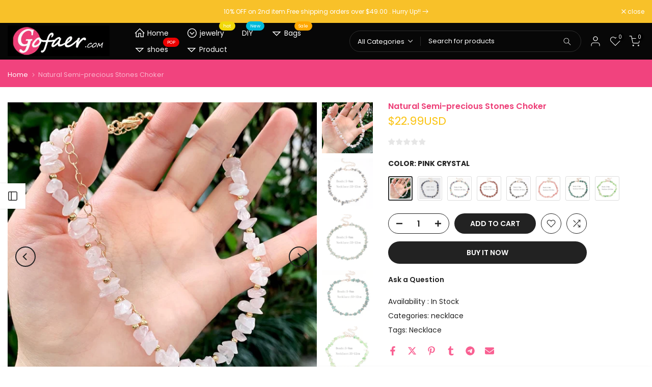

--- FILE ---
content_type: text/html; charset=utf-8
request_url: https://www.gofaer.com/products/natural-semi-precious-stones-choker
body_size: 49653
content:
<!doctype html><html class="t4sp-theme t4s-wrapper__wide rtl_false swatch_color_style_2 pr_border_style_1 pr_img_effect_2 enable_eff_img1_true badge_shape_1 css_for_wis_app_true shadow_round_img_false t4s-header__inline is-remove-unavai-2 t4_compare_true t4s-cart-count-0 t4s-pr-ellipsis-false
 no-js" lang="en">
  <head>
    <meta charset="utf-8">
    <meta http-equiv="X-UA-Compatible" content="IE=edge">
    <meta name="viewport" content="width=device-width, initial-scale=1, height=device-height, minimum-scale=1.0, maximum-scale=1.0">
    <meta name="theme-color" content="#fff">
    <link rel="canonical" href="https://www.gofaer.com/products/natural-semi-precious-stones-choker">
    <link rel="preconnect" href="https://cdn.shopify.com" crossorigin><link rel="shortcut icon" type="image/png" href="//www.gofaer.com/cdn/shop/files/gofaerico_abe13780-10eb-4fda-a597-8272830d0632.png?v=1741939957&width=32"><link rel="apple-touch-icon-precomposed" type="image/png" sizes="152x152" href="//www.gofaer.com/cdn/shop/files/gofaerico_abe13780-10eb-4fda-a597-8272830d0632.png?v=1741939957&width=152"><title>Natural Semi-precious Stones Choker &ndash; Gofaer  Finds store!</title>
    <meta name="description" content="Bohemia Colorful Beads Gravel Turquoises Natural Semi-precious Stones Choker for Women Fashion Trendy Necklace JewelryModel Number:4000008690783"><meta name="keywords" content="Natural Semi-precious Stones Choker, Gofaer  Finds store!, www.gofaer.com"/><meta name="author" content="The4">

<meta property="og:site_name" content="Gofaer  Finds store!">
<meta property="og:url" content="https://www.gofaer.com/products/natural-semi-precious-stones-choker">
<meta property="og:title" content="Natural Semi-precious Stones Choker">
<meta property="og:type" content="product">
<meta property="og:description" content="Bohemia Colorful Beads Gravel Turquoises Natural Semi-precious Stones Choker for Women Fashion Trendy Necklace JewelryModel Number:4000008690783"><meta property="og:image" content="http://www.gofaer.com/cdn/shop/products/product-image-1821884958.jpg?v=1635325922">
  <meta property="og:image:secure_url" content="https://www.gofaer.com/cdn/shop/products/product-image-1821884958.jpg?v=1635325922">
  <meta property="og:image:width" content="640">
  <meta property="og:image:height" content="640"><meta property="og:price:amount" content="22.99">
  <meta property="og:price:currency" content="USD"><meta name="twitter:site" content="@huaetao"><meta name="twitter:card" content="summary_large_image">
<meta name="twitter:title" content="Natural Semi-precious Stones Choker">
<meta name="twitter:description" content="Bohemia Colorful Beads Gravel Turquoises Natural Semi-precious Stones Choker for Women Fashion Trendy Necklace JewelryModel Number:4000008690783"><script src="//www.gofaer.com/cdn/shop/t/10/assets/lazysizes.min.js?v=86244101074946284761741937015" async="async"></script>
    <script src="//www.gofaer.com/cdn/shop/t/10/assets/global.min.js?v=146184621819376505201741937015" defer="defer"></script>
    <script>window.performance && window.performance.mark && window.performance.mark('shopify.content_for_header.start');</script><meta id="shopify-digital-wallet" name="shopify-digital-wallet" content="/58635321538/digital_wallets/dialog">
<meta name="shopify-checkout-api-token" content="f8cc45eeeaca9c6772cdce38d52a4122">
<meta id="in-context-paypal-metadata" data-shop-id="58635321538" data-venmo-supported="false" data-environment="production" data-locale="en_US" data-paypal-v4="true" data-currency="USD">
<link rel="alternate" type="application/json+oembed" href="https://www.gofaer.com/products/natural-semi-precious-stones-choker.oembed">
<script async="async" src="/checkouts/internal/preloads.js?locale=en-US"></script>
<script id="shopify-features" type="application/json">{"accessToken":"f8cc45eeeaca9c6772cdce38d52a4122","betas":["rich-media-storefront-analytics"],"domain":"www.gofaer.com","predictiveSearch":true,"shopId":58635321538,"locale":"en"}</script>
<script>var Shopify = Shopify || {};
Shopify.shop = "gofaerfoot.myshopify.com";
Shopify.locale = "en";
Shopify.currency = {"active":"USD","rate":"1.0"};
Shopify.country = "US";
Shopify.theme = {"name":"theme-export-www-pdpdz-com-newkalles4-2-13sep2","id":138084352194,"schema_name":"Kalles","schema_version":"4.2.0","theme_store_id":null,"role":"main"};
Shopify.theme.handle = "null";
Shopify.theme.style = {"id":null,"handle":null};
Shopify.cdnHost = "www.gofaer.com/cdn";
Shopify.routes = Shopify.routes || {};
Shopify.routes.root = "/";</script>
<script type="module">!function(o){(o.Shopify=o.Shopify||{}).modules=!0}(window);</script>
<script>!function(o){function n(){var o=[];function n(){o.push(Array.prototype.slice.apply(arguments))}return n.q=o,n}var t=o.Shopify=o.Shopify||{};t.loadFeatures=n(),t.autoloadFeatures=n()}(window);</script>
<script id="shop-js-analytics" type="application/json">{"pageType":"product"}</script>
<script defer="defer" async type="module" src="//www.gofaer.com/cdn/shopifycloud/shop-js/modules/v2/client.init-shop-cart-sync_BdyHc3Nr.en.esm.js"></script>
<script defer="defer" async type="module" src="//www.gofaer.com/cdn/shopifycloud/shop-js/modules/v2/chunk.common_Daul8nwZ.esm.js"></script>
<script type="module">
  await import("//www.gofaer.com/cdn/shopifycloud/shop-js/modules/v2/client.init-shop-cart-sync_BdyHc3Nr.en.esm.js");
await import("//www.gofaer.com/cdn/shopifycloud/shop-js/modules/v2/chunk.common_Daul8nwZ.esm.js");

  window.Shopify.SignInWithShop?.initShopCartSync?.({"fedCMEnabled":true,"windoidEnabled":true});

</script>
<script>(function() {
  var isLoaded = false;
  function asyncLoad() {
    if (isLoaded) return;
    isLoaded = true;
    var urls = ["https:\/\/cdn.ryviu.com\/v\/static\/js\/app.js?n=1\u0026shop=gofaerfoot.myshopify.com"];
    for (var i = 0; i < urls.length; i++) {
      var s = document.createElement('script');
      s.type = 'text/javascript';
      s.async = true;
      s.src = urls[i];
      var x = document.getElementsByTagName('script')[0];
      x.parentNode.insertBefore(s, x);
    }
  };
  if(window.attachEvent) {
    window.attachEvent('onload', asyncLoad);
  } else {
    window.addEventListener('load', asyncLoad, false);
  }
})();</script>
<script id="__st">var __st={"a":58635321538,"offset":28800,"reqid":"9d19e1be-a731-4f1e-b2b5-6ab4182aa085-1768963345","pageurl":"www.gofaer.com\/products\/natural-semi-precious-stones-choker","u":"d8276bec0c1d","p":"product","rtyp":"product","rid":7086373732546};</script>
<script>window.ShopifyPaypalV4VisibilityTracking = true;</script>
<script id="captcha-bootstrap">!function(){'use strict';const t='contact',e='account',n='new_comment',o=[[t,t],['blogs',n],['comments',n],[t,'customer']],c=[[e,'customer_login'],[e,'guest_login'],[e,'recover_customer_password'],[e,'create_customer']],r=t=>t.map((([t,e])=>`form[action*='/${t}']:not([data-nocaptcha='true']) input[name='form_type'][value='${e}']`)).join(','),a=t=>()=>t?[...document.querySelectorAll(t)].map((t=>t.form)):[];function s(){const t=[...o],e=r(t);return a(e)}const i='password',u='form_key',d=['recaptcha-v3-token','g-recaptcha-response','h-captcha-response',i],f=()=>{try{return window.sessionStorage}catch{return}},m='__shopify_v',_=t=>t.elements[u];function p(t,e,n=!1){try{const o=window.sessionStorage,c=JSON.parse(o.getItem(e)),{data:r}=function(t){const{data:e,action:n}=t;return t[m]||n?{data:e,action:n}:{data:t,action:n}}(c);for(const[e,n]of Object.entries(r))t.elements[e]&&(t.elements[e].value=n);n&&o.removeItem(e)}catch(o){console.error('form repopulation failed',{error:o})}}const l='form_type',E='cptcha';function T(t){t.dataset[E]=!0}const w=window,h=w.document,L='Shopify',v='ce_forms',y='captcha';let A=!1;((t,e)=>{const n=(g='f06e6c50-85a8-45c8-87d0-21a2b65856fe',I='https://cdn.shopify.com/shopifycloud/storefront-forms-hcaptcha/ce_storefront_forms_captcha_hcaptcha.v1.5.2.iife.js',D={infoText:'Protected by hCaptcha',privacyText:'Privacy',termsText:'Terms'},(t,e,n)=>{const o=w[L][v],c=o.bindForm;if(c)return c(t,g,e,D).then(n);var r;o.q.push([[t,g,e,D],n]),r=I,A||(h.body.append(Object.assign(h.createElement('script'),{id:'captcha-provider',async:!0,src:r})),A=!0)});var g,I,D;w[L]=w[L]||{},w[L][v]=w[L][v]||{},w[L][v].q=[],w[L][y]=w[L][y]||{},w[L][y].protect=function(t,e){n(t,void 0,e),T(t)},Object.freeze(w[L][y]),function(t,e,n,w,h,L){const[v,y,A,g]=function(t,e,n){const i=e?o:[],u=t?c:[],d=[...i,...u],f=r(d),m=r(i),_=r(d.filter((([t,e])=>n.includes(e))));return[a(f),a(m),a(_),s()]}(w,h,L),I=t=>{const e=t.target;return e instanceof HTMLFormElement?e:e&&e.form},D=t=>v().includes(t);t.addEventListener('submit',(t=>{const e=I(t);if(!e)return;const n=D(e)&&!e.dataset.hcaptchaBound&&!e.dataset.recaptchaBound,o=_(e),c=g().includes(e)&&(!o||!o.value);(n||c)&&t.preventDefault(),c&&!n&&(function(t){try{if(!f())return;!function(t){const e=f();if(!e)return;const n=_(t);if(!n)return;const o=n.value;o&&e.removeItem(o)}(t);const e=Array.from(Array(32),(()=>Math.random().toString(36)[2])).join('');!function(t,e){_(t)||t.append(Object.assign(document.createElement('input'),{type:'hidden',name:u})),t.elements[u].value=e}(t,e),function(t,e){const n=f();if(!n)return;const o=[...t.querySelectorAll(`input[type='${i}']`)].map((({name:t})=>t)),c=[...d,...o],r={};for(const[a,s]of new FormData(t).entries())c.includes(a)||(r[a]=s);n.setItem(e,JSON.stringify({[m]:1,action:t.action,data:r}))}(t,e)}catch(e){console.error('failed to persist form',e)}}(e),e.submit())}));const S=(t,e)=>{t&&!t.dataset[E]&&(n(t,e.some((e=>e===t))),T(t))};for(const o of['focusin','change'])t.addEventListener(o,(t=>{const e=I(t);D(e)&&S(e,y())}));const B=e.get('form_key'),M=e.get(l),P=B&&M;t.addEventListener('DOMContentLoaded',(()=>{const t=y();if(P)for(const e of t)e.elements[l].value===M&&p(e,B);[...new Set([...A(),...v().filter((t=>'true'===t.dataset.shopifyCaptcha))])].forEach((e=>S(e,t)))}))}(h,new URLSearchParams(w.location.search),n,t,e,['guest_login'])})(!0,!0)}();</script>
<script integrity="sha256-4kQ18oKyAcykRKYeNunJcIwy7WH5gtpwJnB7kiuLZ1E=" data-source-attribution="shopify.loadfeatures" defer="defer" src="//www.gofaer.com/cdn/shopifycloud/storefront/assets/storefront/load_feature-a0a9edcb.js" crossorigin="anonymous"></script>
<script data-source-attribution="shopify.dynamic_checkout.dynamic.init">var Shopify=Shopify||{};Shopify.PaymentButton=Shopify.PaymentButton||{isStorefrontPortableWallets:!0,init:function(){window.Shopify.PaymentButton.init=function(){};var t=document.createElement("script");t.src="https://www.gofaer.com/cdn/shopifycloud/portable-wallets/latest/portable-wallets.en.js",t.type="module",document.head.appendChild(t)}};
</script>
<script data-source-attribution="shopify.dynamic_checkout.buyer_consent">
  function portableWalletsHideBuyerConsent(e){var t=document.getElementById("shopify-buyer-consent"),n=document.getElementById("shopify-subscription-policy-button");t&&n&&(t.classList.add("hidden"),t.setAttribute("aria-hidden","true"),n.removeEventListener("click",e))}function portableWalletsShowBuyerConsent(e){var t=document.getElementById("shopify-buyer-consent"),n=document.getElementById("shopify-subscription-policy-button");t&&n&&(t.classList.remove("hidden"),t.removeAttribute("aria-hidden"),n.addEventListener("click",e))}window.Shopify?.PaymentButton&&(window.Shopify.PaymentButton.hideBuyerConsent=portableWalletsHideBuyerConsent,window.Shopify.PaymentButton.showBuyerConsent=portableWalletsShowBuyerConsent);
</script>
<script>
  function portableWalletsCleanup(e){e&&e.src&&console.error("Failed to load portable wallets script "+e.src);var t=document.querySelectorAll("shopify-accelerated-checkout .shopify-payment-button__skeleton, shopify-accelerated-checkout-cart .wallet-cart-button__skeleton"),e=document.getElementById("shopify-buyer-consent");for(let e=0;e<t.length;e++)t[e].remove();e&&e.remove()}function portableWalletsNotLoadedAsModule(e){e instanceof ErrorEvent&&"string"==typeof e.message&&e.message.includes("import.meta")&&"string"==typeof e.filename&&e.filename.includes("portable-wallets")&&(window.removeEventListener("error",portableWalletsNotLoadedAsModule),window.Shopify.PaymentButton.failedToLoad=e,"loading"===document.readyState?document.addEventListener("DOMContentLoaded",window.Shopify.PaymentButton.init):window.Shopify.PaymentButton.init())}window.addEventListener("error",portableWalletsNotLoadedAsModule);
</script>

<script type="module" src="https://www.gofaer.com/cdn/shopifycloud/portable-wallets/latest/portable-wallets.en.js" onError="portableWalletsCleanup(this)" crossorigin="anonymous"></script>
<script nomodule>
  document.addEventListener("DOMContentLoaded", portableWalletsCleanup);
</script>

<script id='scb4127' type='text/javascript' async='' src='https://www.gofaer.com/cdn/shopifycloud/privacy-banner/storefront-banner.js'></script><link id="shopify-accelerated-checkout-styles" rel="stylesheet" media="screen" href="https://www.gofaer.com/cdn/shopifycloud/portable-wallets/latest/accelerated-checkout-backwards-compat.css" crossorigin="anonymous">
<style id="shopify-accelerated-checkout-cart">
        #shopify-buyer-consent {
  margin-top: 1em;
  display: inline-block;
  width: 100%;
}

#shopify-buyer-consent.hidden {
  display: none;
}

#shopify-subscription-policy-button {
  background: none;
  border: none;
  padding: 0;
  text-decoration: underline;
  font-size: inherit;
  cursor: pointer;
}

#shopify-subscription-policy-button::before {
  box-shadow: none;
}

      </style>

<script>window.performance && window.performance.mark && window.performance.mark('shopify.content_for_header.end');</script>
<link rel="preconnect" href="https://fonts.googleapis.com">
    <link rel="preconnect" href="https://fonts.gstatic.com" crossorigin><link rel="stylesheet" href="https://fonts.googleapis.com/css?family=Poppins:300,300i,400,400i,500,500i,600,600i,700,700i,800,800i|Libre+Baskerville:300,300i,400,400i,500,500i,600,600i,700,700i,800,800i&display=swap" media="print" onload="this.media='all'"><link href="//www.gofaer.com/cdn/shop/t/10/assets/base.css?v=23849648315029993381741937014" rel="stylesheet" type="text/css" media="all" /><style data-shopify>:root {
        
         /* CSS Variables */
        --wrapper-mw      : 1420px;
        --font-family-1   : Poppins;
        --font-family-2   : Poppins;
        --font-family-3   : Libre Baskerville;
        --font-body-family   : Poppins;
        --font-heading-family: Poppins;
       
        
        --t4s-success-color       : #428445;
        --t4s-success-color-rgb   : 66, 132, 69;
        --t4s-warning-color       : #e0b252;
        --t4s-warning-color-rgb   : 224, 178, 82;
        --t4s-error-color         : #EB001B;
        --t4s-error-color-rgb     : 235, 0, 27;
        --t4s-light-color         : #ffffff;
        --t4s-dark-color          : #222222;
        --t4s-highlight-color     : #ec0101;
        --t4s-tooltip-background  : #383838;
        --t4s-tooltip-color       : #ddd;
        --primary-sw-color        : #333;
        --primary-sw-color-rgb    : 51, 51, 51;
        --border-sw-color         : #ddd;
        --secondary-sw-color      : #878787;
        --primary-price-color     : #ec0101;
        --secondary-price-color   : #f1d809;
        
        --t4s-body-background     : #fff;
        --text-color              : #222;
        --text-color-rgb          : 34, 34, 34;
        --heading-color           : #222;
        --accent-color            : #222;
        --accent-color-rgb        : 34, 34, 34;
        --accent-color-darken     : #000000;
        --accent-color-hover      : var(--accent-color-darken);
        --secondary-color         : #222;
        --secondary-color-rgb     : 34, 34, 34;
        --link-color              : #222222;
        --link-color-hover        : #1bccf2;
        --border-color            : #ddd;
        --border-color-rgb        : 221, 221, 221;
        --border-primary-color    : #333;
        --button-background       : #222;
        --button-color            : #ddd;
        --button-background-hover : #222;
        --button-color-hover      : #fff;

        --sale-badge-background    : #ff4e00;
        --sale-badge-color         : #fff;
        --new-badge-background     : #109533;
        --new-badge-color          : #fff;
        --preorder-badge-background: #0774d7;
        --preorder-badge-color     : #fff;
        --soldout-badge-background : #999999;
        --soldout-badge-color      : #fff;
        --custom-badge-background  : #00A500;
        --custom-badge-color       : #fff;/* Shopify related variables */
        --payment-terms-background-color: ;
        
        --lz-background: #383838;
        --lz-img: url("//www.gofaer.com/cdn/shop/t/10/assets/t4s_loader.svg?v=66697776729250126121741937059");}

    html {
      font-size: 62.5%;
      height: 100%;
    }

    body {
      margin: 0;
      overflow-x: hidden;
      font-size:14px;
      letter-spacing: 0px;
      color: var(--text-color);
      font-family: var(--font-body-family);
      line-height: 1.7;
      font-weight: 400;
      -webkit-font-smoothing: auto;
      -moz-osx-font-smoothing: auto;
    }
    /*
    @media screen and (min-width: 750px) {
      body {
        font-size: 1.6rem;
      }
    }
    */

    h1, h2, h3, h4, h5, h6, .t4s_as_title {
      color: var(--heading-color);
      font-family: var(--font-heading-family);
      line-height: 1.4;
      font-weight: 600;
      letter-spacing: 0px;
    }
    h1 { font-size: 37px }
    h2 { font-size: 29px }
    h3 { font-size: 23px }
    h4 { font-size: 18px }
    h5 { font-size: 17px }
    h6 { font-size: 15.5px }
    a,.t4s_as_link {
      /* font-family: var(--font-link-family); */
      color: var(--link-color);
    }
    a:hover,.t4s_as_link:hover {
      color: var(--link-color-hover);
    }
    button,
    input,
    optgroup,
    select,
    textarea {
      border-color: var(--border-color);
    }
    .t4s_as_button,
    button,
    input[type="button"]:not(.t4s-btn),
    input[type="reset"],
    input[type="submit"]:not(.t4s-btn) {
      font-family: var(--font-button-family);
      color: var(--button-color);
      background-color: var(--button-background);
      border-color: var(--button-background);
    }
    .t4s_as_button:hover,
    button:hover,
    input[type="button"]:not(.t4s-btn):hover, 
    input[type="reset"]:hover,
    input[type="submit"]:not(.t4s-btn):hover  {
      color: var(--button-color-hover);
      background-color: var(--button-background-hover);
      border-color: var(--button-background-hover);
    }
    
    .t4s-cp,.t4s-color-accent { color : var(--accent-color) }.t4s-ct,.t4s-color-text { color : var(--text-color) }.t4s-ch,.t4ss-color-heading { color : var(--heading-color) }.t4s-csecondary { color : var(--secondary-color) }
    
    .t4s-fnt-fm-1 {
      font-family: var(--font-family-1) !important;
    }
    .t4s-fnt-fm-2 {
      font-family: var(--font-family-2) !important;
    }
    .t4s-fnt-fm-3 {
      font-family: var(--font-family-3) !important;
    }
    .t4s-cr {
        color: var(--t4s-highlight-color);
    }
    .t4s-price__sale { color: var(--primary-price-color); }.t4s-fix-overflow.t4s-row { max-width: 100vw;margin-left: auto;margin-right: auto;}.lazyloadt4s-opt {opacity: 1 !important;transition: opacity 0s, transform 1s !important;}.t4s-d-block {display: block;}.t4s-d-none {display: none;}@media (min-width: 768px) {.t4s-d-md-block {display: block;}.t4s-d-md-none {display: none; }}@media (min-width: 1025px) {.t4s-d-lg-block {display: block;}.t4s-d-lg-none {display: none; }}</style><script>
  const isBehaviorSmooth = 'scrollBehavior' in document.documentElement.style && getComputedStyle(document.documentElement).scrollBehavior === 'smooth';
  const t4sXMLHttpRequest = window.XMLHttpRequest, documentElementT4s = document.documentElement; documentElementT4s.className = documentElementT4s.className.replace('no-js', 'js');function loadImageT4s(_this) { _this.classList.add('lazyloadt4sed')};(function() { const matchMediaHoverT4s = (window.matchMedia('(-moz-touch-enabled: 1), (hover: none)')).matches; documentElementT4s.className += ((window.CSS && window.CSS.supports('(position: sticky) or (position: -webkit-sticky)')) ? ' t4sp-sticky' : ' t4sp-no-sticky'); documentElementT4s.className += matchMediaHoverT4s ? ' t4sp-no-hover' : ' t4sp-hover'; window.onpageshow = function() { if (performance.navigation.type === 2) {document.dispatchEvent(new CustomEvent('cart:refresh'))} }; if (!matchMediaHoverT4s && window.width > 1024) { document.addEventListener('mousemove', function(evt) { documentElementT4s.classList.replace('t4sp-no-hover','t4sp-hover'); document.dispatchEvent(new CustomEvent('theme:hover')); }, {once : true} ); } }());</script><!-- BEGIN app block: shopify://apps/ryviu-product-reviews-app/blocks/ryviu-js/807ad6ed-1a6a-4559-abea-ed062858d9da -->
<script>
  // RYVIU APP :: Settings
  var ryviu_global_settings = {"en":"{\"review_widget\":{\"reviewTotalText\":\"Review\",\"reviewTotalTexts\":\"Reviews\",\"reviewText\":\"review\",\"reviewsText\":\"reviews\",\"titleWrite\":\"Write a review\",\"titleCustomer\":\"Customer Reviews\",\"tstar5\":\"Excellent\",\"tstar4\":\"Very Good\",\"tstar3\":\"Average\",\"tstar2\":\"Poor\",\"tstar1\":\"Terrible\",\"emptyDescription\":\"There are no reviews.\",\"noticeWriteFirst\":\"Be the first to\",\"filter_review\":\"Filter\",\"filter_photo\":\"With photos\",\"filter_replies\":\"With replies\",\"sortbyText\":\"Sort by:\",\"latestText\":\"Latest\",\"oldestText\":\"Oldest\",\"imagesSortText\":\"Images\",\"defaultSortText\":\"Default\",\"clearText\":\"All\",\"mostLikeSortText\":\"Most likes\",\"showingText\":\"Showing\",\"ofText\":\"of\",\"byText\":\"By\",\"customerPhotos\":\"Customer Photos\",\"average\":\"Average\",\"replyText\":\"reply\",\"repliesText\":\"replies\",\"hasOnly\":\"Has one\",\"textVerified\":\"Verified Purchase\",\"ryplyText\":\"Comment\",\"helpulText\":\"Is this helpful?\",\"clear_all\":\"Clear all\",\"filter_list\":\"Filter\",\"starsText\":\"stars\",\"starText\":\"Star\",\"submitDoneText\":\"Your review has been submitted.\",\"submitErrorText\":\"Can not send your review.\",\"textNotFound\":\"No results found.\",\"thankYou\":\"Thank you!\",\"loadMore\":\"Load more\",\"seeLess\":\"See less\",\"seeMore\":\"See more\"},\"form\":{\"titleForm\":\"Rate Us\",\"titleFormReviewEmail\":\"Leave feedback\",\"titleWriteEmailForm\":\"Rating\",\"required\":\"Please enter required fields\",\"qualityText\":\"Quality*\",\"titleName\":\"Your Name\",\"placeholderName\":\"John Smith\",\"titleEmail\":\"Your Email\",\"placeholderEmail\":\"example@yourdomain.com\",\"titleSubject\":\"Review Title\",\"placeholderSubject\":\"Look great\",\"titleMessenger\":\"Review Content\",\"placeholderMessenger\":\"Write something\",\"addPhotos\":\"Upload Photos\",\"acceptFile\":\"Accept .jpg, .png and max 2MB each\",\"titleSubmit\":\"Submit Your Review\",\"productNotFound\":\"Not Found\",\"titleReply\":\"Replies\",\"titleReplyWrite\":\"Write a reply\",\"titleComment\":\"Comment\",\"placeholderCommentMessenger\":\"Write something\",\"buttonReply\":\"Submit\",\"buttonCancelReply\":\"Cancel\",\"commentButton\":\"Comment\",\"replyIsunderReivew\":\"Your reply is under review.\",\"errorSentReply\":\"Can not send your reply.\"},\"questions\":{\"see_all\":\"See all\",\"titleCustomer\":\"\",\"by_text\":\"Author\",\"on_text\":\"am\",\"answer_text\":\"Answer question\",\"no_question\":\"No question\",\"no_searched\":\"No questions found\",\"shop_owner\":\"Shop owner\",\"input_text\":\"Have a question? Search for answers\",\"community_text\":\"Ask the community here\",\"ask_community_text\":\"Ask the community\",\"showing_text\":\"Show\",\"of_text\":\"of\",\"questions_text\":\"questions\",\"question_text\":\"question\",\"newest_text\":\"Latest New\",\"helpful_text\":\"Most helpful\",\"title_form\":\"No answer found?\",\"des_form\":\"Ask a question to the community here\",\"send_question_success\":\"Your question sent\",\"send_question_error\":\"Your question cannot be sent\",\"name_form\":\"Your Name\",\"placeholderName\":\"John Smith\",\"answered_question_text\":\"answered question\",\"answered_questions_text\":\"answered questions\",\"question_error_fill\":\"Please fill in all fields before submitting your answer.\",\"title_answer_form\":\"Answer question\",\"send_reply_success\":\"Your answer has been sent to shop owner.\",\"send_reply_error\":\"Your answer can't sent\",\"question_answer_form\":\"Question\",\"answer_form\":\"Your answers\",\"placeholder_answer_form\":\"Answer is a required field!\",\"email_form\":\"Your E-Mail Adresse\",\"placeholderEmail\":\"example@yourdomain.com\",\"question_form\":\"Your question\",\"placeholder_question_form\":\"Question is a required field!\",\"answer_error_fill\":\"Please fill in all fields before submitting your answer.\",\"submit_answer_form\":\"Send a reply\",\"submit_form\":\"Send a question\",\"totalAnswers\":\"Total\",\"answersText\":\"answers\",\"answerText\":\"answer\",\"voteText\":\"vote\",\"votesText\":\"votes\",\"sort_by\":\"Sort by\",\"no_answer\":\"No answer\"}}","form":{"showTitle":true,"titleForm":"Rate Us","titleName":"Your Name","colorInput":"#464646","colorTitle":"#696969","noticeName":"Your name is required field","titleEmail":"Your Email","autoPublish":true,"colorNotice":"#dd2c00","colorSubmit":"#ffffff","noticeEmail":"Your email is required and valid email","titleSubmit":"Submit Your Review","titleSubject":"Review Title","titleSuccess":"Thank you! Your review is submited.","colorStarForm":"#ececec","noticeSubject":"Title is required field","showtitleForm":true,"titleMessenger":"Review Content","noticeMessenger":"Your review is required field","placeholderName":"John Smith","starActivecolor":"#fdbc00","backgroundSubmit":"#00aeef","placeholderEmail":"example@yourdomain.com","placeholderSubject":"Look great","placeholderMessenger":"Write something","loadAfterContentLoaded":true},"questions":{"by_text":"Author","of_text":"of","on_text":"am","des_form":"Ask a question to the community here","name_form":"Your Name","email_form":"Your E-Mail Adresse","input_text":"Have a question? Search for answers","title_form":"No answer found?","answer_form":"Your answers","answer_text":"Answer question","newest_text":"Latest New","notice_form":"Complete before submitting","submit_form":"Send a question","helpful_text":"Most helpful","showing_text":"Show","question_form":"Your question","titleCustomer":"","community_text":"Ask the community here","questions_text":"questions","title_answer_form":"Answer question","ask_community_text":"Ask the community","submit_answer_form":"Send a reply","write_question_text":"Ask a question","question_answer_form":"Question","placeholder_answer_form":"Answer is a required field!","placeholder_question_form":"Question is a required field!"},"targetLang":"en","review_widget":{"star":1,"style":"style2","title":true,"ofText":"of","tstar1":"Terrible","tstar2":"Poor","tstar3":"Average","tstar4":"Very Good","tstar5":"Excellent","nostars":false,"nowrite":false,"hideFlag":false,"hidedate":false,"noavatar":false,"noreview":true,"order_by":"late","showText":"Show:","showspam":true,"noReviews":"No reviews","outofText":"out of","random_to":20,"ryplyText":"Comment","starStyle":"style1","starcolor":"#e6e6e6","starsText":"stars","colorTitle":"#6c8187","colorWrite":"#ffffff","customDate":"dd\/MM\/yy","dateSelect":"dateDefaut","helpulText":"Is this helpful?","latestText":"Latest","nolastname":false,"oldestText":"Oldest","paddingTop":"0","reviewText":"review","sortbyText":"Sort by:","starHeight":13,"titleWrite":"Write a review","borderColor":"#ffffff","borderStyle":"solid","borderWidth":"0","colorAvatar":"#f8f8f8","firstReview":"Write a first review now","paddingLeft":"0","random_from":0,"reviewsText":"reviews","showingText":"Showing","disableReply":true,"paddingRight":"0","payment_type":"Monthly","textVerified":"Verified Purchase","colorVerified":"#05d92d","disableHelpul":false,"disableWidget":false,"paddingBottom":"0","titleCustomer":"Customer Reviews","filter_reviews":"all","backgroundRyviu":"transparent","backgroundWrite":"#ffb102","disablePurchase":false,"starActiveStyle":"style1","starActivecolor":"#fdbc00","show_title_customer":false,"filter_reviews_local":"US"},"design_settings":{"date":"timeago","sort":"late","showing":30,"url_shop":"www.gofaer.com","colection":true,"no_number":false,"no_review":true,"defautDate":"timeago","defaultDate":"timeago","client_theme":"masonry","verify_reply":true,"verify_review":true,"reviews_per_page":"10","aimgs":false}};
  var ryviu_version = '1';
  if (typeof Shopify !== 'undefined' && Shopify.designMode && document.documentElement) {
    document.documentElement.classList.add('ryviu-shopify-mode');
  }
</script>



<!-- END app block --><link href="https://monorail-edge.shopifysvc.com" rel="dns-prefetch">
<script>(function(){if ("sendBeacon" in navigator && "performance" in window) {try {var session_token_from_headers = performance.getEntriesByType('navigation')[0].serverTiming.find(x => x.name == '_s').description;} catch {var session_token_from_headers = undefined;}var session_cookie_matches = document.cookie.match(/_shopify_s=([^;]*)/);var session_token_from_cookie = session_cookie_matches && session_cookie_matches.length === 2 ? session_cookie_matches[1] : "";var session_token = session_token_from_headers || session_token_from_cookie || "";function handle_abandonment_event(e) {var entries = performance.getEntries().filter(function(entry) {return /monorail-edge.shopifysvc.com/.test(entry.name);});if (!window.abandonment_tracked && entries.length === 0) {window.abandonment_tracked = true;var currentMs = Date.now();var navigation_start = performance.timing.navigationStart;var payload = {shop_id: 58635321538,url: window.location.href,navigation_start,duration: currentMs - navigation_start,session_token,page_type: "product"};window.navigator.sendBeacon("https://monorail-edge.shopifysvc.com/v1/produce", JSON.stringify({schema_id: "online_store_buyer_site_abandonment/1.1",payload: payload,metadata: {event_created_at_ms: currentMs,event_sent_at_ms: currentMs}}));}}window.addEventListener('pagehide', handle_abandonment_event);}}());</script>
<script id="web-pixels-manager-setup">(function e(e,d,r,n,o){if(void 0===o&&(o={}),!Boolean(null===(a=null===(i=window.Shopify)||void 0===i?void 0:i.analytics)||void 0===a?void 0:a.replayQueue)){var i,a;window.Shopify=window.Shopify||{};var t=window.Shopify;t.analytics=t.analytics||{};var s=t.analytics;s.replayQueue=[],s.publish=function(e,d,r){return s.replayQueue.push([e,d,r]),!0};try{self.performance.mark("wpm:start")}catch(e){}var l=function(){var e={modern:/Edge?\/(1{2}[4-9]|1[2-9]\d|[2-9]\d{2}|\d{4,})\.\d+(\.\d+|)|Firefox\/(1{2}[4-9]|1[2-9]\d|[2-9]\d{2}|\d{4,})\.\d+(\.\d+|)|Chrom(ium|e)\/(9{2}|\d{3,})\.\d+(\.\d+|)|(Maci|X1{2}).+ Version\/(15\.\d+|(1[6-9]|[2-9]\d|\d{3,})\.\d+)([,.]\d+|)( \(\w+\)|)( Mobile\/\w+|) Safari\/|Chrome.+OPR\/(9{2}|\d{3,})\.\d+\.\d+|(CPU[ +]OS|iPhone[ +]OS|CPU[ +]iPhone|CPU IPhone OS|CPU iPad OS)[ +]+(15[._]\d+|(1[6-9]|[2-9]\d|\d{3,})[._]\d+)([._]\d+|)|Android:?[ /-](13[3-9]|1[4-9]\d|[2-9]\d{2}|\d{4,})(\.\d+|)(\.\d+|)|Android.+Firefox\/(13[5-9]|1[4-9]\d|[2-9]\d{2}|\d{4,})\.\d+(\.\d+|)|Android.+Chrom(ium|e)\/(13[3-9]|1[4-9]\d|[2-9]\d{2}|\d{4,})\.\d+(\.\d+|)|SamsungBrowser\/([2-9]\d|\d{3,})\.\d+/,legacy:/Edge?\/(1[6-9]|[2-9]\d|\d{3,})\.\d+(\.\d+|)|Firefox\/(5[4-9]|[6-9]\d|\d{3,})\.\d+(\.\d+|)|Chrom(ium|e)\/(5[1-9]|[6-9]\d|\d{3,})\.\d+(\.\d+|)([\d.]+$|.*Safari\/(?![\d.]+ Edge\/[\d.]+$))|(Maci|X1{2}).+ Version\/(10\.\d+|(1[1-9]|[2-9]\d|\d{3,})\.\d+)([,.]\d+|)( \(\w+\)|)( Mobile\/\w+|) Safari\/|Chrome.+OPR\/(3[89]|[4-9]\d|\d{3,})\.\d+\.\d+|(CPU[ +]OS|iPhone[ +]OS|CPU[ +]iPhone|CPU IPhone OS|CPU iPad OS)[ +]+(10[._]\d+|(1[1-9]|[2-9]\d|\d{3,})[._]\d+)([._]\d+|)|Android:?[ /-](13[3-9]|1[4-9]\d|[2-9]\d{2}|\d{4,})(\.\d+|)(\.\d+|)|Mobile Safari.+OPR\/([89]\d|\d{3,})\.\d+\.\d+|Android.+Firefox\/(13[5-9]|1[4-9]\d|[2-9]\d{2}|\d{4,})\.\d+(\.\d+|)|Android.+Chrom(ium|e)\/(13[3-9]|1[4-9]\d|[2-9]\d{2}|\d{4,})\.\d+(\.\d+|)|Android.+(UC? ?Browser|UCWEB|U3)[ /]?(15\.([5-9]|\d{2,})|(1[6-9]|[2-9]\d|\d{3,})\.\d+)\.\d+|SamsungBrowser\/(5\.\d+|([6-9]|\d{2,})\.\d+)|Android.+MQ{2}Browser\/(14(\.(9|\d{2,})|)|(1[5-9]|[2-9]\d|\d{3,})(\.\d+|))(\.\d+|)|K[Aa][Ii]OS\/(3\.\d+|([4-9]|\d{2,})\.\d+)(\.\d+|)/},d=e.modern,r=e.legacy,n=navigator.userAgent;return n.match(d)?"modern":n.match(r)?"legacy":"unknown"}(),u="modern"===l?"modern":"legacy",c=(null!=n?n:{modern:"",legacy:""})[u],f=function(e){return[e.baseUrl,"/wpm","/b",e.hashVersion,"modern"===e.buildTarget?"m":"l",".js"].join("")}({baseUrl:d,hashVersion:r,buildTarget:u}),m=function(e){var d=e.version,r=e.bundleTarget,n=e.surface,o=e.pageUrl,i=e.monorailEndpoint;return{emit:function(e){var a=e.status,t=e.errorMsg,s=(new Date).getTime(),l=JSON.stringify({metadata:{event_sent_at_ms:s},events:[{schema_id:"web_pixels_manager_load/3.1",payload:{version:d,bundle_target:r,page_url:o,status:a,surface:n,error_msg:t},metadata:{event_created_at_ms:s}}]});if(!i)return console&&console.warn&&console.warn("[Web Pixels Manager] No Monorail endpoint provided, skipping logging."),!1;try{return self.navigator.sendBeacon.bind(self.navigator)(i,l)}catch(e){}var u=new XMLHttpRequest;try{return u.open("POST",i,!0),u.setRequestHeader("Content-Type","text/plain"),u.send(l),!0}catch(e){return console&&console.warn&&console.warn("[Web Pixels Manager] Got an unhandled error while logging to Monorail."),!1}}}}({version:r,bundleTarget:l,surface:e.surface,pageUrl:self.location.href,monorailEndpoint:e.monorailEndpoint});try{o.browserTarget=l,function(e){var d=e.src,r=e.async,n=void 0===r||r,o=e.onload,i=e.onerror,a=e.sri,t=e.scriptDataAttributes,s=void 0===t?{}:t,l=document.createElement("script"),u=document.querySelector("head"),c=document.querySelector("body");if(l.async=n,l.src=d,a&&(l.integrity=a,l.crossOrigin="anonymous"),s)for(var f in s)if(Object.prototype.hasOwnProperty.call(s,f))try{l.dataset[f]=s[f]}catch(e){}if(o&&l.addEventListener("load",o),i&&l.addEventListener("error",i),u)u.appendChild(l);else{if(!c)throw new Error("Did not find a head or body element to append the script");c.appendChild(l)}}({src:f,async:!0,onload:function(){if(!function(){var e,d;return Boolean(null===(d=null===(e=window.Shopify)||void 0===e?void 0:e.analytics)||void 0===d?void 0:d.initialized)}()){var d=window.webPixelsManager.init(e)||void 0;if(d){var r=window.Shopify.analytics;r.replayQueue.forEach((function(e){var r=e[0],n=e[1],o=e[2];d.publishCustomEvent(r,n,o)})),r.replayQueue=[],r.publish=d.publishCustomEvent,r.visitor=d.visitor,r.initialized=!0}}},onerror:function(){return m.emit({status:"failed",errorMsg:"".concat(f," has failed to load")})},sri:function(e){var d=/^sha384-[A-Za-z0-9+/=]+$/;return"string"==typeof e&&d.test(e)}(c)?c:"",scriptDataAttributes:o}),m.emit({status:"loading"})}catch(e){m.emit({status:"failed",errorMsg:(null==e?void 0:e.message)||"Unknown error"})}}})({shopId: 58635321538,storefrontBaseUrl: "https://www.gofaer.com",extensionsBaseUrl: "https://extensions.shopifycdn.com/cdn/shopifycloud/web-pixels-manager",monorailEndpoint: "https://monorail-edge.shopifysvc.com/unstable/produce_batch",surface: "storefront-renderer",enabledBetaFlags: ["2dca8a86"],webPixelsConfigList: [{"id":"83525826","configuration":"{\"tagID\":\"2613066604707\"}","eventPayloadVersion":"v1","runtimeContext":"STRICT","scriptVersion":"18031546ee651571ed29edbe71a3550b","type":"APP","apiClientId":3009811,"privacyPurposes":["ANALYTICS","MARKETING","SALE_OF_DATA"],"dataSharingAdjustments":{"protectedCustomerApprovalScopes":["read_customer_address","read_customer_email","read_customer_name","read_customer_personal_data","read_customer_phone"]}},{"id":"57540802","eventPayloadVersion":"v1","runtimeContext":"LAX","scriptVersion":"1","type":"CUSTOM","privacyPurposes":["ANALYTICS"],"name":"Google Analytics tag (migrated)"},{"id":"shopify-app-pixel","configuration":"{}","eventPayloadVersion":"v1","runtimeContext":"STRICT","scriptVersion":"0450","apiClientId":"shopify-pixel","type":"APP","privacyPurposes":["ANALYTICS","MARKETING"]},{"id":"shopify-custom-pixel","eventPayloadVersion":"v1","runtimeContext":"LAX","scriptVersion":"0450","apiClientId":"shopify-pixel","type":"CUSTOM","privacyPurposes":["ANALYTICS","MARKETING"]}],isMerchantRequest: false,initData: {"shop":{"name":"Gofaer  Finds store!","paymentSettings":{"currencyCode":"USD"},"myshopifyDomain":"gofaerfoot.myshopify.com","countryCode":"CA","storefrontUrl":"https:\/\/www.gofaer.com"},"customer":null,"cart":null,"checkout":null,"productVariants":[{"price":{"amount":22.99,"currencyCode":"USD"},"product":{"title":"Natural Semi-precious Stones Choker","vendor":"Gofaer Finds store!","id":"7086373732546","untranslatedTitle":"Natural Semi-precious Stones Choker","url":"\/products\/natural-semi-precious-stones-choker","type":"Necklaces"},"id":"41160575549634","image":{"src":"\/\/www.gofaer.com\/cdn\/shop\/products\/product-image-1821884958.jpg?v=1635325922"},"sku":"37094111-pink-crystal","title":"Pink Crystal","untranslatedTitle":"Pink Crystal"},{"price":{"amount":22.99,"currencyCode":"USD"},"product":{"title":"Natural Semi-precious Stones Choker","vendor":"Gofaer Finds store!","id":"7086373732546","untranslatedTitle":"Natural Semi-precious Stones Choker","url":"\/products\/natural-semi-precious-stones-choker","type":"Necklaces"},"id":"41160575582402","image":{"src":"\/\/www.gofaer.com\/cdn\/shop\/products\/product-image-1821884957.jpg?v=1635326022"},"sku":"37094111-blue-sodalite","title":"Blue Sodalite","untranslatedTitle":"Blue Sodalite"},{"price":{"amount":22.99,"currencyCode":"USD"},"product":{"title":"Natural Semi-precious Stones Choker","vendor":"Gofaer Finds store!","id":"7086373732546","untranslatedTitle":"Natural Semi-precious Stones Choker","url":"\/products\/natural-semi-precious-stones-choker","type":"Necklaces"},"id":"41160575811778","image":{"src":"\/\/www.gofaer.com\/cdn\/shop\/products\/product-image-1821884960.jpg?v=1635325962"},"sku":"37094111-fluorite","title":"Fluorite","untranslatedTitle":"Fluorite"},{"price":{"amount":22.99,"currencyCode":"USD"},"product":{"title":"Natural Semi-precious Stones Choker","vendor":"Gofaer Finds store!","id":"7086373732546","untranslatedTitle":"Natural Semi-precious Stones Choker","url":"\/products\/natural-semi-precious-stones-choker","type":"Necklaces"},"id":"41160575877314","image":{"src":"\/\/www.gofaer.com\/cdn\/shop\/products\/product-image-1621196305.jpg?v=1635325971"},"sku":"37094111-goldstone","title":"goldstone","untranslatedTitle":"goldstone"},{"price":{"amount":22.99,"currencyCode":"USD"},"product":{"title":"Natural Semi-precious Stones Choker","vendor":"Gofaer Finds store!","id":"7086373732546","untranslatedTitle":"Natural Semi-precious Stones Choker","url":"\/products\/natural-semi-precious-stones-choker","type":"Necklaces"},"id":"41160575942850","image":{"src":"\/\/www.gofaer.com\/cdn\/shop\/products\/product-image-1821884967.jpg?v=1635325938"},"sku":"37094111-marble-zebra","title":"Marble Zebra","untranslatedTitle":"Marble Zebra"},{"price":{"amount":22.99,"currencyCode":"USD"},"product":{"title":"Natural Semi-precious Stones Choker","vendor":"Gofaer Finds store!","id":"7086373732546","untranslatedTitle":"Natural Semi-precious Stones Choker","url":"\/products\/natural-semi-precious-stones-choker","type":"Necklaces"},"id":"41160575975618","image":{"src":"\/\/www.gofaer.com\/cdn\/shop\/products\/product-image-1821884966.jpg?v=1635325976"},"sku":"37094111-watermelon-quartz","title":"watermelon Quartz","untranslatedTitle":"watermelon Quartz"},{"price":{"amount":22.99,"currencyCode":"USD"},"product":{"title":"Natural Semi-precious Stones Choker","vendor":"Gofaer Finds store!","id":"7086373732546","untranslatedTitle":"Natural Semi-precious Stones Choker","url":"\/products\/natural-semi-precious-stones-choker","type":"Necklaces"},"id":"41160576008386","image":{"src":"\/\/www.gofaer.com\/cdn\/shop\/products\/product-image-1621196321.jpg?v=1635325955"},"sku":"37094111-malachite","title":"malachite","untranslatedTitle":"malachite"},{"price":{"amount":22.99,"currencyCode":"USD"},"product":{"title":"Natural Semi-precious Stones Choker","vendor":"Gofaer Finds store!","id":"7086373732546","untranslatedTitle":"Natural Semi-precious Stones Choker","url":"\/products\/natural-semi-precious-stones-choker","type":"Necklaces"},"id":"41160576073922","image":{"src":"\/\/www.gofaer.com\/cdn\/shop\/products\/product-image-1821884969.jpg?v=1635325960"},"sku":"37094111-green-agate","title":"Green Agate","untranslatedTitle":"Green Agate"}],"purchasingCompany":null},},"https://www.gofaer.com/cdn","fcfee988w5aeb613cpc8e4bc33m6693e112",{"modern":"","legacy":""},{"shopId":"58635321538","storefrontBaseUrl":"https:\/\/www.gofaer.com","extensionBaseUrl":"https:\/\/extensions.shopifycdn.com\/cdn\/shopifycloud\/web-pixels-manager","surface":"storefront-renderer","enabledBetaFlags":"[\"2dca8a86\"]","isMerchantRequest":"false","hashVersion":"fcfee988w5aeb613cpc8e4bc33m6693e112","publish":"custom","events":"[[\"page_viewed\",{}],[\"product_viewed\",{\"productVariant\":{\"price\":{\"amount\":22.99,\"currencyCode\":\"USD\"},\"product\":{\"title\":\"Natural Semi-precious Stones Choker\",\"vendor\":\"Gofaer Finds store!\",\"id\":\"7086373732546\",\"untranslatedTitle\":\"Natural Semi-precious Stones Choker\",\"url\":\"\/products\/natural-semi-precious-stones-choker\",\"type\":\"Necklaces\"},\"id\":\"41160575549634\",\"image\":{\"src\":\"\/\/www.gofaer.com\/cdn\/shop\/products\/product-image-1821884958.jpg?v=1635325922\"},\"sku\":\"37094111-pink-crystal\",\"title\":\"Pink Crystal\",\"untranslatedTitle\":\"Pink Crystal\"}}]]"});</script><script>
  window.ShopifyAnalytics = window.ShopifyAnalytics || {};
  window.ShopifyAnalytics.meta = window.ShopifyAnalytics.meta || {};
  window.ShopifyAnalytics.meta.currency = 'USD';
  var meta = {"product":{"id":7086373732546,"gid":"gid:\/\/shopify\/Product\/7086373732546","vendor":"Gofaer Finds store!","type":"Necklaces","handle":"natural-semi-precious-stones-choker","variants":[{"id":41160575549634,"price":2299,"name":"Natural Semi-precious Stones Choker - Pink Crystal","public_title":"Pink Crystal","sku":"37094111-pink-crystal"},{"id":41160575582402,"price":2299,"name":"Natural Semi-precious Stones Choker - Blue Sodalite","public_title":"Blue Sodalite","sku":"37094111-blue-sodalite"},{"id":41160575811778,"price":2299,"name":"Natural Semi-precious Stones Choker - Fluorite","public_title":"Fluorite","sku":"37094111-fluorite"},{"id":41160575877314,"price":2299,"name":"Natural Semi-precious Stones Choker - goldstone","public_title":"goldstone","sku":"37094111-goldstone"},{"id":41160575942850,"price":2299,"name":"Natural Semi-precious Stones Choker - Marble Zebra","public_title":"Marble Zebra","sku":"37094111-marble-zebra"},{"id":41160575975618,"price":2299,"name":"Natural Semi-precious Stones Choker - watermelon Quartz","public_title":"watermelon Quartz","sku":"37094111-watermelon-quartz"},{"id":41160576008386,"price":2299,"name":"Natural Semi-precious Stones Choker - malachite","public_title":"malachite","sku":"37094111-malachite"},{"id":41160576073922,"price":2299,"name":"Natural Semi-precious Stones Choker - Green Agate","public_title":"Green Agate","sku":"37094111-green-agate"}],"remote":false},"page":{"pageType":"product","resourceType":"product","resourceId":7086373732546,"requestId":"9d19e1be-a731-4f1e-b2b5-6ab4182aa085-1768963345"}};
  for (var attr in meta) {
    window.ShopifyAnalytics.meta[attr] = meta[attr];
  }
</script>
<script class="analytics">
  (function () {
    var customDocumentWrite = function(content) {
      var jquery = null;

      if (window.jQuery) {
        jquery = window.jQuery;
      } else if (window.Checkout && window.Checkout.$) {
        jquery = window.Checkout.$;
      }

      if (jquery) {
        jquery('body').append(content);
      }
    };

    var hasLoggedConversion = function(token) {
      if (token) {
        return document.cookie.indexOf('loggedConversion=' + token) !== -1;
      }
      return false;
    }

    var setCookieIfConversion = function(token) {
      if (token) {
        var twoMonthsFromNow = new Date(Date.now());
        twoMonthsFromNow.setMonth(twoMonthsFromNow.getMonth() + 2);

        document.cookie = 'loggedConversion=' + token + '; expires=' + twoMonthsFromNow;
      }
    }

    var trekkie = window.ShopifyAnalytics.lib = window.trekkie = window.trekkie || [];
    if (trekkie.integrations) {
      return;
    }
    trekkie.methods = [
      'identify',
      'page',
      'ready',
      'track',
      'trackForm',
      'trackLink'
    ];
    trekkie.factory = function(method) {
      return function() {
        var args = Array.prototype.slice.call(arguments);
        args.unshift(method);
        trekkie.push(args);
        return trekkie;
      };
    };
    for (var i = 0; i < trekkie.methods.length; i++) {
      var key = trekkie.methods[i];
      trekkie[key] = trekkie.factory(key);
    }
    trekkie.load = function(config) {
      trekkie.config = config || {};
      trekkie.config.initialDocumentCookie = document.cookie;
      var first = document.getElementsByTagName('script')[0];
      var script = document.createElement('script');
      script.type = 'text/javascript';
      script.onerror = function(e) {
        var scriptFallback = document.createElement('script');
        scriptFallback.type = 'text/javascript';
        scriptFallback.onerror = function(error) {
                var Monorail = {
      produce: function produce(monorailDomain, schemaId, payload) {
        var currentMs = new Date().getTime();
        var event = {
          schema_id: schemaId,
          payload: payload,
          metadata: {
            event_created_at_ms: currentMs,
            event_sent_at_ms: currentMs
          }
        };
        return Monorail.sendRequest("https://" + monorailDomain + "/v1/produce", JSON.stringify(event));
      },
      sendRequest: function sendRequest(endpointUrl, payload) {
        // Try the sendBeacon API
        if (window && window.navigator && typeof window.navigator.sendBeacon === 'function' && typeof window.Blob === 'function' && !Monorail.isIos12()) {
          var blobData = new window.Blob([payload], {
            type: 'text/plain'
          });

          if (window.navigator.sendBeacon(endpointUrl, blobData)) {
            return true;
          } // sendBeacon was not successful

        } // XHR beacon

        var xhr = new XMLHttpRequest();

        try {
          xhr.open('POST', endpointUrl);
          xhr.setRequestHeader('Content-Type', 'text/plain');
          xhr.send(payload);
        } catch (e) {
          console.log(e);
        }

        return false;
      },
      isIos12: function isIos12() {
        return window.navigator.userAgent.lastIndexOf('iPhone; CPU iPhone OS 12_') !== -1 || window.navigator.userAgent.lastIndexOf('iPad; CPU OS 12_') !== -1;
      }
    };
    Monorail.produce('monorail-edge.shopifysvc.com',
      'trekkie_storefront_load_errors/1.1',
      {shop_id: 58635321538,
      theme_id: 138084352194,
      app_name: "storefront",
      context_url: window.location.href,
      source_url: "//www.gofaer.com/cdn/s/trekkie.storefront.cd680fe47e6c39ca5d5df5f0a32d569bc48c0f27.min.js"});

        };
        scriptFallback.async = true;
        scriptFallback.src = '//www.gofaer.com/cdn/s/trekkie.storefront.cd680fe47e6c39ca5d5df5f0a32d569bc48c0f27.min.js';
        first.parentNode.insertBefore(scriptFallback, first);
      };
      script.async = true;
      script.src = '//www.gofaer.com/cdn/s/trekkie.storefront.cd680fe47e6c39ca5d5df5f0a32d569bc48c0f27.min.js';
      first.parentNode.insertBefore(script, first);
    };
    trekkie.load(
      {"Trekkie":{"appName":"storefront","development":false,"defaultAttributes":{"shopId":58635321538,"isMerchantRequest":null,"themeId":138084352194,"themeCityHash":"16393314303163576131","contentLanguage":"en","currency":"USD","eventMetadataId":"334bd4c4-dcfe-42ed-9af1-7a9d2a402654"},"isServerSideCookieWritingEnabled":true,"monorailRegion":"shop_domain","enabledBetaFlags":["65f19447"]},"Session Attribution":{},"S2S":{"facebookCapiEnabled":false,"source":"trekkie-storefront-renderer","apiClientId":580111}}
    );

    var loaded = false;
    trekkie.ready(function() {
      if (loaded) return;
      loaded = true;

      window.ShopifyAnalytics.lib = window.trekkie;

      var originalDocumentWrite = document.write;
      document.write = customDocumentWrite;
      try { window.ShopifyAnalytics.merchantGoogleAnalytics.call(this); } catch(error) {};
      document.write = originalDocumentWrite;

      window.ShopifyAnalytics.lib.page(null,{"pageType":"product","resourceType":"product","resourceId":7086373732546,"requestId":"9d19e1be-a731-4f1e-b2b5-6ab4182aa085-1768963345","shopifyEmitted":true});

      var match = window.location.pathname.match(/checkouts\/(.+)\/(thank_you|post_purchase)/)
      var token = match? match[1]: undefined;
      if (!hasLoggedConversion(token)) {
        setCookieIfConversion(token);
        window.ShopifyAnalytics.lib.track("Viewed Product",{"currency":"USD","variantId":41160575549634,"productId":7086373732546,"productGid":"gid:\/\/shopify\/Product\/7086373732546","name":"Natural Semi-precious Stones Choker - Pink Crystal","price":"22.99","sku":"37094111-pink-crystal","brand":"Gofaer Finds store!","variant":"Pink Crystal","category":"Necklaces","nonInteraction":true,"remote":false},undefined,undefined,{"shopifyEmitted":true});
      window.ShopifyAnalytics.lib.track("monorail:\/\/trekkie_storefront_viewed_product\/1.1",{"currency":"USD","variantId":41160575549634,"productId":7086373732546,"productGid":"gid:\/\/shopify\/Product\/7086373732546","name":"Natural Semi-precious Stones Choker - Pink Crystal","price":"22.99","sku":"37094111-pink-crystal","brand":"Gofaer Finds store!","variant":"Pink Crystal","category":"Necklaces","nonInteraction":true,"remote":false,"referer":"https:\/\/www.gofaer.com\/products\/natural-semi-precious-stones-choker"});
      }
    });


        var eventsListenerScript = document.createElement('script');
        eventsListenerScript.async = true;
        eventsListenerScript.src = "//www.gofaer.com/cdn/shopifycloud/storefront/assets/shop_events_listener-3da45d37.js";
        document.getElementsByTagName('head')[0].appendChild(eventsListenerScript);

})();</script>
  <script>
  if (!window.ga || (window.ga && typeof window.ga !== 'function')) {
    window.ga = function ga() {
      (window.ga.q = window.ga.q || []).push(arguments);
      if (window.Shopify && window.Shopify.analytics && typeof window.Shopify.analytics.publish === 'function') {
        window.Shopify.analytics.publish("ga_stub_called", {}, {sendTo: "google_osp_migration"});
      }
      console.error("Shopify's Google Analytics stub called with:", Array.from(arguments), "\nSee https://help.shopify.com/manual/promoting-marketing/pixels/pixel-migration#google for more information.");
    };
    if (window.Shopify && window.Shopify.analytics && typeof window.Shopify.analytics.publish === 'function') {
      window.Shopify.analytics.publish("ga_stub_initialized", {}, {sendTo: "google_osp_migration"});
    }
  }
</script>
<script
  defer
  src="https://www.gofaer.com/cdn/shopifycloud/perf-kit/shopify-perf-kit-3.0.4.min.js"
  data-application="storefront-renderer"
  data-shop-id="58635321538"
  data-render-region="gcp-us-central1"
  data-page-type="product"
  data-theme-instance-id="138084352194"
  data-theme-name="Kalles"
  data-theme-version="4.2.0"
  data-monorail-region="shop_domain"
  data-resource-timing-sampling-rate="10"
  data-shs="true"
  data-shs-beacon="true"
  data-shs-export-with-fetch="true"
  data-shs-logs-sample-rate="1"
  data-shs-beacon-endpoint="https://www.gofaer.com/api/collect"
></script>
</head>

  <body class="template-product "><a class="skip-to-content-link visually-hidden" href="#MainContent">Skip to content</a>
    <div class="t4s-close-overlay t4s-op-0"></div>

    <div class="t4s-website-wrapper"><div id="shopify-section-title_config" class="shopify-section t4s-section t4s-section-config t4s-section-admn-fixed"><style data-shopify>.t4s-title {--color: #222222;
			font-family: var(--font-family-2);
			font-size: 18px;
			font-weight: 600;line-height: 30px;}
		
			.t4s-top-heading .t4s-cbl {
				--color: #222222;
			}
		
		@media (min-width: 768px) {
			.t4s-title {
			   font-size: 24px;
				font-weight: 600;line-height: 34px;}
		}.t4s-subtitle {font-style: italic;--color: #878787;
			font-family: var(--font-family-3);
			font-size: 14px;
			font-weight: 400;}
		
		@media (min-width: 768px) {
			.t4s-subtitle {
			   font-size: 14px;
				font-weight: 400;}
		}</style></div><div id="shopify-section-pr_item_config" class="shopify-section t4s-section t4s-section-config t4s-section-config-product t4s-section-admn-fixed"><style data-shopify>
	.t4s-section-config-product .t4s_box_pr_grid {
		margin-bottom: 100px;
	}
	.t4s-section-config-product .t4s-top-heading {
		margin-bottom: 30px;
	}
	.t4s-product:not(.t4s-pr-style4) {
		--pr-btn-radius-size       : 40px;
	}.t4s-product {
		--swatch-color-size 	   : 16px;
		--swatch-color-size-mb 	   : 20px;
		--pr-background-overlay    : rgba(0, 0, 0, 0.1);
		--product-title-family     : var(--font-family-1);
		--product-title-style      : none;
		--product-title-size       : 14px;
		--product-title-weight     : 500;
		--product-title-line-height: 20px;
		--product-title-spacing    : 0px;
		--product-price-size       : 14px;
		--product-price-weight     : 400;
		--product-space-img-txt    : 15px;
		--product-space-elements   : 0px;

		--pr-countdown-color       : #fff;
		--pr-countdown-bg-color    : #56cfe1;
	}
	.t4s-product:not(.t4s-pr-packery) {
		--product-title-color         : #222222;
		--product-title-color-hover   : #56cfe1;
		--product-price-color      	  : #696969;
		--product-price-color-second  : #696969;
		--product-price-sale-color    : #ec0101;
		--product-vendors-color       : #878787;
		--product-vendors-color-hover : #56cfe1;
	}</style><style data-shopify>.t4s-pr-style1 {

			      
			        --pr-addtocart-color             : #ffffff;
			        --pr-addtocart-color2            : #222;
			        --pr-addtocart-color-hover       : #222222;
			        --pr-addtocart-color2-hover      : #fff;

			        --pr-quickview-color             : #ffffff;
			        --pr-quickview-color2            : #222;
			        --pr-quickview-color-hover       : #222222;
			        --pr-quickview-color2-hover      : #fff;

			        --pr-wishlist-color              : #ffffff;
			        --pr-wishlist-color2             : #222;
			        --pr-wishlist-color-hover        : #222222;
			        --pr-wishlist-color2-hover       : #fff;
			        --pr-wishlist-color-active        : #e81e63;
			        --pr-wishlist-color2-active       : #fff;

			        --pr-compare-color               : #ffffff;
			        --pr-compare-color2              : #222;
			        --pr-compare-color-hover         : #222222;
			        --pr-compare-color2-hover        : #fff;

			        --size-list-color                : #ffffff;
            }</style><style data-shopify>.t4s-pr-style2 {

			        
			        --pr-addtocart-color             : #ffffff;
			        --pr-addtocart-color2            : #222;
			        --pr-addtocart-color-hover       : #222222;
			        --pr-addtocart-color2-hover      : #fff;

			        --pr-quickview-color             : #ffffff;
			        --pr-quickview-color2            : #222;
			        --pr-quickview-color-hover       : #222222;
			        --pr-quickview-color2-hover      : #fff;

			        --pr-wishlist-color              : #ffffff;
			        --pr-wishlist-color2             : #222;
			        --pr-wishlist-color-hover        : #222222;
			        --pr-wishlist-color2-hover       : #fff;
			        --pr-wishlist-color-active        : #e81e63;
			        --pr-wishlist-color2-active       : #fff;

			        --pr-compare-color               : #ffffff;
			        --pr-compare-color2              : #222;
			        --pr-compare-color-hover         : #222222;
			        --pr-compare-color2-hover        : #fff;
			        
			        --size-list-color                : #ffffff;
            }</style><style data-shopify>.t4s-pr-style3 {

			       
			        --pr-addtocart-color             : #ffffff;
			        --pr-addtocart-color2            : #222;
			        --pr-addtocart-color-hover       : #222222;
			        --pr-addtocart-color2-hover      : #fff;

			        --pr-quickview-color             : #ffffff;
			        --pr-quickview-color2            : #222;
			        --pr-quickview-color-hover       : #222222;
			        --pr-quickview-color2-hover      : #fff;

			        --pr-wishlist-color              : #ffffff;
			        --pr-wishlist-color2             : #222;
			        --pr-wishlist-color-hover        : #222222;
			        --pr-wishlist-color2-hover       : #fff;
			        --pr-wishlist-color-active        : #e81e63;
			        --pr-wishlist-color2-active       : #fff;

			        --pr-compare-color               : #ffffff;
			        --pr-compare-color2              : #222;
			        --pr-compare-color-hover         : #222222;
			        --pr-compare-color2-hover        : #fff;
			        
			        --size-list-color                : #ffffff;
            }</style><style data-shopify>.t4s-pr-style4 {


			        --pr-btn-radius-size       		 : 0px;
			        
			        --pr-addtocart-color             : #ffffff;
			        --pr-addtocart-color2            : #222;
			        --pr-addtocart-color-hover       : #222222;
			        --pr-addtocart-color2-hover      : #fff;

			        --pr-quickview-color             : #ffffff;
			        --pr-quickview-color2            : #222;
			        --pr-quickview-color-hover       : #222222;
			        --pr-quickview-color2-hover      : #fff;

			        --pr-wishlist-color              : #ffffff;
			        --pr-wishlist-color2             : #222;
			        --pr-wishlist-color-hover        : #222222;
			        --pr-wishlist-color2-hover       : #fff;
			        --pr-wishlist-color-active        : #e81e63;
			        --pr-wishlist-color2-active       : #fff;

			        --pr-compare-color               : #ffffff;
			        --pr-compare-color2              : #222;
			        --pr-compare-color-hover         : #222222;
			        --pr-compare-color2-hover        : #fff;
			        
			        --size-list-color                : #ffffff;
            }</style><style data-shopify>.t4s-pr-style5 {

			        
			        --pr-addtocart-color             : #ffffff;
			        --pr-addtocart-color2            : #222;
			        --pr-addtocart-color-hover       : #222222;
			        --pr-addtocart-color2-hover      : #fff;

			        --pr-quickview-color             : #ffffff;
			        --pr-quickview-color2            : #222;
			        --pr-quickview-color-hover       : #222222;
			        --pr-quickview-color2-hover      : #fff;

			        --pr-wishlist-color              : #ffffff;
			        --pr-wishlist-color2             : #222;
			        --pr-wishlist-color-hover        : #222222;
			        --pr-wishlist-color2-hover       : #fff;
			        --pr-wishlist-color-active        : #e81e63;
			        --pr-wishlist-color2-active       : #fff;

			        --pr-compare-color               : #ffffff;
			        --pr-compare-color2              : #222;
			        --pr-compare-color-hover         : #222222;
			        --pr-compare-color2-hover        : #fff;
			        
			        --size-list-color                : #ffffff;
            }</style><style data-shopify>
	        
            .t4s-pr-style6 {

			        
			        --pr-addtocart-color             : #56cfe1;
			        --pr-addtocart-color2            : #fff;
			        --pr-addtocart-color-hover       : #00badb;
			        --pr-addtocart-color2-hover      : #fff;

			        --pr-quickview-color             : #ffffff;
			        --pr-quickview-color2            : #222;
			        --pr-quickview-color-hover       : #222222;
			        --pr-quickview-color2-hover      : #fff;

			        --pr-wishlist-color              : #ffffff;
			        --pr-wishlist-color2             : #222;
			        --pr-wishlist-color-hover        : #222222;
			        --pr-wishlist-color2-hover       : #fff;
			        --pr-wishlist-color-active        : #e81e63;
			        --pr-wishlist-color2-active       : #fff;

			        --pr-compare-color               : #ffffff;
			        --pr-compare-color2              : #222;
			        --pr-compare-color-hover         : #222222;
			        --pr-compare-color2-hover        : #fff;
			        
			        --size-list-color                : #ffffff;
            }</style><style data-shopify>.t4s-product.t4s-pr-list,
            .is--listview .t4s-product {

	
				--content-cl : #878787;

		        --pr-addtocart-color             : #56cfe1;
		        --pr-addtocart-color2            : #fff;
		        --pr-addtocart-color-hover       : #222222;
		        --pr-addtocart-color2-hover      : #fff;

		        --pr-quickview-color             : #56cfe1;
		        --pr-quickview-color2            : #fff;
		        --pr-quickview-color-hover       : #222222;
		        --pr-quickview-color2-hover      : #fff;

		        --pr-wishlist-color              : #ffffff;
		        --pr-wishlist-color2             : #222;
		        --pr-wishlist-color-hover        : #222222;
		        --pr-wishlist-color2-hover       : #fff;
		        --pr-wishlist-color-active        : #e81e63;
		        --pr-wishlist-color2-active       : #fff;

		        --pr-compare-color               : #ffffff;
		        --pr-compare-color2              : #222;
		        --pr-compare-color-hover         : #222222;
		        --pr-compare-color2-hover        : #fff;
		        
		        --size-list-color                : #ffffff;
            }</style><style data-shopify>.t4s-product.t4s-pr-packery {

			        
			        --product-title-color      : #ffffff;
					--product-title-color-hover: #56cfe1;

					--product-price-color      : #ffffff;
					--product-price-color-second  : #696969;
					--product-price-sale-color : #ec0101;

			        --pr-addtocart-color             : #ffffff;
			        --pr-addtocart-color2            : #222;
			        --pr-addtocart-color-hover       : #222222;
			        --pr-addtocart-color2-hover      : #fff;

			        --pr-quickview-color             : #ffffff;
			        --pr-quickview-color2            : #222;
			        --pr-quickview-color-hover       : #222222;
			        --pr-quickview-color2-hover      : #fff;

			        --pr-wishlist-color              : #ffffff;
			        --pr-wishlist-color2             : #222;
			        --pr-wishlist-color-hover        : #222222;
			        --pr-wishlist-color2-hover       : #fff;
			        --pr-wishlist-color-active        : #e81e63;
			        --pr-wishlist-color2-active       : #fff;

			        --pr-compare-color               : #ffffff;
			        --pr-compare-color2              : #222;
			        --pr-compare-color-hover         : #222222;
			        --pr-compare-color2-hover        : #fff;
			        
			        --size-list-color                : #ffffff;
            }</style></div><div id="shopify-section-btn_config" class="shopify-section t4s-section t4s-section-config t4s-section-admn-fixed"><style data-shopify>:root {
        --btn-radius:60px;
        --t4s-other-radius : 0px;
    }
    button{
        font-family: var(--font-family-1) !important; 
    }
    .t4s-btn-base {
        font-family: var(--font-family-1) !important; 
        --btn-fw:600;
    }</style><style data-shopify>.t4s-pr__notify-stock.t4s-btn-color-custom1,
        .t4s-payment-button.t4s-btn-color-custom1,
        .t4s-btn-base.t4s-btn-style-default.t4s-btn-color-custom1,
        .t4s-lm-bar.t4s-btn-color-custom1 {
            --btn-color           : #ffffff;
            --btn-background      : #ffb100;
            --btn-border          : #ffb100;
            --btn-color-hover     : #ffffff;
            --btn-background-hover: #ff4e00;
            --btn-border-hover    :#ff4e00;           
        }
        .t4s-btn-base.t4s-btn-style-outline.t4s-btn-color-custom1{
            --btn-color           : #ffb100;
            --btn-border          : #ffb100;
            --btn-color-hover     : #ffffff;
            --btn-background-hover : #ff4e00;
        }
        .t4s-btn-base.t4s-btn-style-bordered.t4s-btn-color-custom1{
            --btn-color           : #ffb100;
            --btn-border          : #ffb100;
            --btn-color-hover     : #ff4e00;
            --btn-border-hover    : #ff4e00;
        }
        .t4s-btn-base.t4s-btn-style-link.t4s-btn-color-custom1{
            --btn-color           : #ffb100;
            --btn-border          : #ffb100;
            --btn-color-hover     : #ff4e00;
            --btn-border-hover    : #ff4e00;
        }</style><style data-shopify>.t4s-pr__notify-stock.t4s-btn-color-custom2,
        .t4s-payment-button.t4s-btn-color-custom2,
        .t4s-btn-base.t4s-btn-style-default.t4s-btn-color-custom2,
        .t4s-lm-bar.t4s-btn-color-custom2 {
            --btn-color           : #222222;
            --btn-background      : #f7f7f7;
            --btn-border          : #f7f7f7;
            --btn-color-hover     : #222222;
            --btn-background-hover: #ffffff;
            --btn-border-hover    :#ffffff;           
        }
        .t4s-btn-base.t4s-btn-style-outline.t4s-btn-color-custom2{
            --btn-color           : #f7f7f7;
            --btn-border          : #f7f7f7;
            --btn-color-hover     : #222222;
            --btn-background-hover : #ffffff;
        }
        .t4s-btn-base.t4s-btn-style-bordered.t4s-btn-color-custom2{
            --btn-color           : #f7f7f7;
            --btn-border          : #f7f7f7;
            --btn-color-hover     : #ffffff;
            --btn-border-hover    : #ffffff;
        }
        .t4s-btn-base.t4s-btn-style-link.t4s-btn-color-custom2{
            --btn-color           : #f7f7f7;
            --btn-border          : #f7f7f7;
            --btn-color-hover     : #ffffff;
            --btn-border-hover    : #ffffff;
        }</style></div><div id="shopify-section-announcement-bar" class="shopify-section t4-section t4-section-announcement-bar t4s_bk_flickity t4s_tp_cd"><link href="//www.gofaer.com/cdn/shop/t/10/assets/pre_flickityt4s.min.css?v=80452565481494416591741937015" rel="stylesheet" type="text/css" media="all" />
<style data-shopify>.t4s-announcement-bar { background-color: #f8c129;min-height:45px;font-size:12px;}
    .t4s-announcement-bar__wrap,.t4s-announcement-bar__wrap a { color:#ffffff }
    .t4s-announcement-bar__wrap {padding: 5px 10px;min-height:45px}
    .t4s-announcement-bar__item p a { z-index: 5;position: relative; }.t4s-announcement-bar__item p {margin-bottom:0} .t4s-announcement-bar__item strong {font-size: 14px;font-weight: 600;}
    .t4s-announcement-bar__close { color:#ffffff;padding: 0;background-color: transparent;line-height: 1;transition: .2s;font-size:12px; }
    .t4s-announcement-bar__close:hover,.t4s-announcement-bar__close:focus { background-color: transparent !important; opacity: .7; color:#ffffff !important; }
    .t4s-announcement-bar .t4s-col-auto { line-height: 1; }.t4s-announcement-bar__item p a:hover { opacity: .7 }.t4s-announcement-bar.t4s-type-close-1 .t4s-iconsvg-close {width: 9px;height: 9px;stroke-width: 2px;}.t4s-announcement-bar:not(.t4s-type-close-1) .t4s-iconsvg-close {width: 15px;height: 15px;stroke-width: 1.5px;}.t4s-announcement-bar.t4s-type-close-2 .t4s-announcement-bar__close { font-size:0 !important }.t4s-announcement-bar.t4s-type-close-3 .t4s-iconsvg-close { display: none !important }.t4s-announcement-bar__close.t4s-op-0 { opacity: 0 !important; }
    svg.t4s-icon-arrow {
      width: 12px;display: inline-block;
    }
    .t4s-announcement-bar__item .t4s-icon-arrow {
      -webkit-transition: .2s ease-in-out;
      transition: -webkit-transform .2s ease-in-out,transform .2s ease-in-out;
    }
    .t4s-announcement-bar__item:hover .t4s-icon-arrow {
       transform: translateX(0.25rem);
    }
    .t4s-announcement-bar .t4s-countdown-enabled {display: inline-block}</style><svg class="t4s-d-none"><symbol id="icon-announcement-bar" viewBox="0 0 14 10" fill="none"><path fill-rule="evenodd" clip-rule="evenodd" d="M8.537.808a.5.5 0 01.817-.162l4 4a.5.5 0 010 .708l-4 4a.5.5 0 11-.708-.708L11.793 5.5H1a.5.5 0 010-1h10.793L8.646 1.354a.5.5 0 01-.109-.546z" fill="currentColor"></path></symbol></svg><div aria-hidden="false" class="t4s-announcement-bar t4s-pr t4s-oh t4s-type-close-1" data-ver='1_nt' data-date='60'>
    <div class="t4s-container">
       <div class="t4s-row t4s-gx-0 t4s-flex-nowrap t4s-align-items-center"><div class="t4s-col-item t4s-col-auto t4s-d-none t4s-d-md-block"><button class="t4s-announcement-bar__close t4s-op-0"><svg role="presentation" class="t4s-iconsvg-close" viewBox="0 0 16 14"><path d="M15 0L1 14m14 0L1 0" stroke="currentColor" fill="none" fill-rule="evenodd"></path></svg> close</button></div><div class="t4s-announcement-bar__wrap t4s-col t4s-col-item t4s-d-flex t4s-align-items-center t4s-text-center t4s-row t4s-row-cols-1 t4s-g-0 flickityt4s t4s-slide-eff-fade" data-flickityt4s-js='{ "cellAlign": "center","imagesLoaded": 0,"lazyLoad": 0,"freeScroll": 0,"wrapAround": true,"autoPlay" : 3500.0,"pauseAutoPlayOnHover" : true, "prevNextButtons": false,"pageDots": false, "contain" : 1,"adaptiveHeight" : 1,"dragThreshold" : 5,"percentPosition": 1 }'><div id="b_announcement-bar-0"  data-select-flickity class="t4s-col-item t4s-announcement-bar__item t4s-pr t4s-oh t4s-rte--list"><p>Today new customer 10% off code: : GOFAER10. End in <strong><span data-refresh-owl data-countdown-t4s data-loop="false" data-date="2023/12/26" data-dayl="0">%D days %H:%M:%S</span></strong>. Hurry Up <svg class="t4s-icon t4s-icon-arrow" width="13" viewBox="0 0 14 10" fill="none" aria-hidden="true" focusable="false" role="presentation" xmlns="http://www.w3.org/2000/svg"><use href="#icon-announcement-bar"/></svg></p></div><div id="b_announcement_bE7Q9D"  data-select-flickity class="t4s-col-item t4s-announcement-bar__item t4s-pr t4s-oh t4s-rte--list"><p>10% OFF on 2nd item.<a href="mailto:service@gofaer.com">Free shipping orders over $49.00</a> <span data-refresh-owl data-countdown-t4s data-loop="false" data-date="2023/12/26" data-dayl="0">%D days %H:%M:%S</span>. Hurry Up!! <svg class="t4s-icon t4s-icon-arrow" width="13" viewBox="0 0 14 10" fill="none" aria-hidden="true" focusable="false" role="presentation" xmlns="http://www.w3.org/2000/svg"><use href="#icon-announcement-bar"/></svg></p></div><div id="b_announcement-bar-2"  data-select-flickity class="t4s-col-item t4s-announcement-bar__item t4s-pr t4s-oh t4s-rte--list"><p>Free Standard Shipping On Orders Over $49. End in <strong><span data-refresh-owl data-countdown-t4s data-loop="false" data-date="2023/12/26" data-dayl="0">%D days %H:%M:%S</span></strong>. Hurry Up <svg class="t4s-icon t4s-icon-arrow" width="13" viewBox="0 0 14 10" fill="none" aria-hidden="true" focusable="false" role="presentation" xmlns="http://www.w3.org/2000/svg"><use href="#icon-announcement-bar"/></svg></p></div></div><div class="t4s-col-item t4s-col-auto"><button class="t4s-announcement-bar__close t4s-z-100"><svg role="presentation" class="t4s-iconsvg-close" viewBox="0 0 16 14"><path d="M15 0L1 14m14 0L1 0" stroke="currentColor" fill="none" fill-rule="evenodd"></path></svg> close</button></div></div>
    </div>
  </div>
  <script>try { if (document.cookie.indexOf('t4s_announcement_kalles_1_nt') > -1) { document.getElementById('shopify-section-announcement-bar').setAttribute("aria-hidden", true);document.getElementsByClassName('t4s-announcement-bar')[0].setAttribute("aria-hidden", true);document.getElementsByClassName('t4s-announcement-bar')[0].classList.add('t4s-d-none'); } }catch(err) {}</script></div><div id="shopify-section-top-bar" class="shopify-section t4-section t4s_tp_flickity t4s_tp_cd t4s-pr"><div id="t4s-hsticky__sentinel" class="t4s-op-0 t4s-pe-none t4s-pa t4s-w-100"></div><style>#t4s-hsticky__sentinel {height: 1px;bottom: 0;}</style></div><header id="shopify-section-header-inline" class="shopify-section t4s-section t4s-section-header"><style data-shopify>.t4s-header__wrapper {
    --h-text-color      : #ffffff;
    --h-text-color-rgb  : 255, 255, 255;
    --h-text-color-hover: #56cfe1;
    --h-bg-color        : #100f0f;
    background-color: var(--h-bg-color);
  }
  .t4s-count-box {
    --h-count-bgcolor: #000000;
    --h-count-color: #ffffff; 
  }
  .t4s-header__bgimg {
      background-size: cover;
      background-repeat: no-repeat;
  }.is-header--stuck .t4s-header__wrapper {
      --h-text-color      : #ffffff;
      --h-text-color-rgb  : 255, 255, 255;
      --h-text-color-hover: #56cfe1;
      --h-bg-color        : #ffffff;
    }
    .is-header--stuck .header__sticky-logo {
      display:block !important
    }
    .is-header--stuck .header__normal-logo,
    .is-header--stuck .header__mobile-logo {
      display:none !important
    }.t4s-section-header [data-header-height] {
      min-height: 60px;    
  }
  .t4s-header__logo img {
    padding-top: 5px;
    padding-bottom: 5px;
    transform: translateZ(0);
    max-height: inherit;
    height: auto;
    width: 100%;
    max-width: 100%;
  }
  .t4s-header__logo img[src*=".svg"] {
    height: 100%;
    perspective: 800px;
    -webkit-perspective: 800px;
    backface-visibility: hidden;
    -webkit-backface-visibility: hidden;
  }
  .t4s-site-nav__icons .t4s-site-nav__icon {
      padding: 0 6px;
      display: inline-block;
      line-height: 1;
  }
  .t4s-site-nav__icons svg.t4s-icon {
      color: var(--h-text-color);
      line-height: 1;
      vertical-align: middle;
      transition: color 0.2s ease-in-out;
      width: 22px;
      height: 22px;
  }
  .t4s-site-nav__icons.t4s-use__kalles svg.t4s-icon--account {
      width: 24px;
      height: 24px;
  }
  .t4s-site-nav__icons.t4s-use__line svg.t4s-icon {
    width: 25px;
    height: 25px;
  }
  .t4s-site-nav__icon>a:hover svg.t4s-icon {
      color: var(--h-text-color-hover);
  }
  .t4s-site-nav__icon a { 
    display: inline-block;
    line-height: 1;
  }
  .t4s-site-nav__cart >a,.t4s-push-menu-btn {color: var(--h-text-color)}
  .t4s-site-nav__cart >a:hover {color: var(--h-text-color-hover)}
  @media (min-width: 768px) {
    .t4s-site-nav__icons .t4s-site-nav__icon {
        padding: 0 8px;
    }
  }
  @media (min-width: 1025px) {
      .t4s-section-header [data-header-height] {
         min-height: 70px;    
      }.t4s-announcement-bar >.t4s-container, .t4s-top-bar >.t4s-container, .t4s-header__wrapper >.t4s-container {
          max-width: 100%;
      }
      .t4s-header-layout_logo_left .t4s-header__logo {
          margin-left: 10px;
      }.t4s-nav__ul {
          margin: 0;padding:0
      }
    .t4s-nav__ul>li> a {
        color: var(--h-text-color);
        padding: 5px 17.5px;
        text-transform: none;
        font-family: var(--font-family-1);
        font-weight: 400;
        font-size: 14px;}
    .t4s-nav__ul>li> a:hover { color: var(--h-text-color-hover) !important}
    .t4s-header-layout_logo_left .t4s-col-group_btns {
        min-width: 16.666667%;
    }
    .t4s-nav__ul .t4s-icon-select-arrow {
        position: static;
        width: 8px;
        margin-left: 4px;
        height: 8px;
        opacity: .8;
    }
    .t4s-header-layout_logo_center .t4s-nav__ul>li> a {
           padding-left: 5px;
    }}</style><div data-header-options='{ "isTransparent": false,"isSticky": true,"hideScroldown": true }' class="t4s-header__wrapper t4s-pr t4s-header-layout_logo_search  lazyloadt4s t4s-header__bgimg" data-bgset="//www.gofaer.com/cdn/shop/files/checkout.jpg?v=1701908067&width=1" data-ratio="6.0" data-sizes="auto">
  <div class="t4s-container">
    <div data-header-height class="t4s-row t4s-gx-15 t4s-gx-md-30 t4s-align-items-center"><div class="t4s-col-md-4 t4s-col-3 t4s-d-lg-none t4s-col-item"><a href="/" data-menu-drawer data-drawer-options='{ "id":"#t4s-menu-drawer" }' class="t4s-push-menu-btn  t4s-lh-1 t4s-d-flex t4s-align-items-center"><svg xmlns="http://www.w3.org/2000/svg" width="30" height="16" viewBox="0 0 30 16" fill="currentColor"><rect width="30" height="1.5"></rect><rect y="7" width="20" height="1.5"></rect><rect y="14" width="30" height="1.5"></rect></svg></a></div>
        <div class="t4s-col-lg-auto t4s-col-md-4 t4s-col-6 t4s-text-center t4s-text-lg-start t4s-col-item"><div class=" t4s-header__logo t4s-lh-1"><a class="t4s-d-inline-block" href="/" ><img loading="eager" srcset="//www.gofaer.com/cdn/shop/files/gofaerlogo.jpg?v=1741940016&width=200, //www.gofaer.com/cdn/shop/files/gofaerlogo.jpg?v=1741940016&width=400 2x" src="//www.gofaer.com/cdn/shop/files/gofaerlogo.jpg?v=1741940016&width=200"
    class="header__normal-logo t4s-d-none t4s-d-lg-block" width="200" height="60" alt="Gofaer  Finds store!" style="width: 200px"><style>@media(max-width: 1024px){.header__sticky-logo {width: 180px !important }}</style>
    <img loading="lazy" srcset="//www.gofaer.com/cdn/shop/files/gofaerlogo.jpg?v=1741940016&width=200, //www.gofaer.com/cdn/shop/files/gofaerlogo.jpg?v=1741940016&width=400 2x" src="//www.gofaer.com/cdn/shop/files/gofaerlogo.jpg?v=1741940016&width=200"
    class="header__sticky-logo t4s-d-none t4s-d-none" width="200" height="60" alt="Gofaer  Finds store!" style="width: 200px"><img loading="eager" srcset="//www.gofaer.com/cdn/shop/files/gofaerlogo.jpg?v=1741940016&width=180, //www.gofaer.com/cdn/shop/files/gofaerlogo.jpg?v=1741940016&width=360 2x" src="//www.gofaer.com/cdn/shop/files/gofaerlogo.jpg?v=1741940016&width=180"
    class="header__mobile-logo t4s-d-lg-none" width="180" height="54" alt="Gofaer  Finds store!" style="width: 180px"></a></div> </div>
        <div class="t4s-col t4s-d-none t4s-d-lg-block t4s-col-item"><nav class="t4s-navigation t4s-text-center t4s-nav__hover_sideup t4s-nav-arrow__false"><ul data-menu-nav id="t4s-nav-ul" class="t4s-nav__ul t4s-d-inline-flex t4s-flex-wrap t4s-align-items-center"><li id="item_9883384a-d19a-4abe-9a94-388d91fce9b6" data-placement="bottom-start" class="t4s-type__mega menu-width__cus t4s-menu-item has--children menu-has__offsets " >
	         <a class="t4s-lh-1 t4s-d-flex t4s-align-items-center t4s-pr" href="/" target="_self"><i class="las la-home"></i>Home</a>
	         <div id="content_9883384a-d19a-4abe-9a94-388d91fce9b6" class="t4s-sub-menu t4s-pa t4s-op-0 t4s-pe-none t4s-current-scrollbar">
	         	<div class="t4s-container" style="width:200px">
	             <div class="t4s-row t4s-gx-20 t4s-gy-30 t4s-lazy_menu isotopet4s isotopet4s-later" data-id="1" data-isotopet4s-js='{ "itemSelector": ".t4s-sub-column-item", "layoutMode": "packery","gutter": 0 }'><div class="t4s-loading--bg"></div></div>
	          </div>
	         </div>
	      </li><li id="item_mega_LitapT" data-placement="bottom" class="t4s-type__mega menu-width__cus t4s-menu-item has--children menu-has__offsets " >
	         <a class="t4s-lh-1 t4s-d-flex t4s-align-items-center t4s-pr" href="/collections/afawa" target="_self"><i class="las la-chevron-circle-down"></i>jewelry<span class="t4s_lb_nav t4s-pa t4s-op-0" style="background-color: #f1d809;color: #fff">hot</span></a>
	         <div id="content_mega_LitapT" class="t4s-sub-menu t4s-pa t4s-op-0 t4s-pe-none t4s-current-scrollbar">
	         	<div class="t4s-container" style="width:1200px">
	             <div class="t4s-row t4s-gx-20 t4s-gy-30 t4s-lazy_menu isotopet4s isotopet4s-later" data-id="1" data-isotopet4s-js='{ "itemSelector": ".t4s-sub-column-item", "layoutMode": "packery","gutter": 0 }'><div class="t4s-loading--bg"></div></div>
	          </div>
	         </div>
	      </li><li id="item_e0be43d6-bf02-4962-a06e-4294c6d6bd53" data-placement="bottom" class="t4s-type__mega menu-width__cus t4s-menu-item has--children menu-has__offsets " >
	         <a class="t4s-lh-1 t4s-d-flex t4s-align-items-center t4s-pr" href="/collections/acrylic-button" target="_self">DIY<span class="t4s_lb_nav t4s-pa t4s-op-0" style="background-color: #00badb;color: #fff">New</span></a>
	         <div id="content_e0be43d6-bf02-4962-a06e-4294c6d6bd53" class="t4s-sub-menu t4s-pa t4s-op-0 t4s-pe-none t4s-current-scrollbar">
	         	<div class="t4s-container" style="width:1000px">
	             <div class="t4s-row t4s-gx-20 t4s-gy-30 t4s-lazy_menu isotopet4s isotopet4s-later" data-id="3" data-isotopet4s-js='{ "itemSelector": ".t4s-sub-column-item", "layoutMode": "packery","gutter": 0 }'><div class="t4s-loading--bg"></div></div>
	          </div>
	         </div>
	      </li><li id="item_4a281327-6e12-4cd4-af83-0ce2f502e7b8" data-placement="bottom" class="t4s-type__mega menu-width__cus t4s-menu-item has--children menu-has__offsets " >
	         <a class="t4s-lh-1 t4s-d-flex t4s-align-items-center t4s-pr" href="/collections/xinxin" target="_self"><i class="las la-sort-down"></i>Bags<span class="t4s_lb_nav t4s-pa t4s-op-0" style="background-color: #ffa800;color: #fff">Sale</span></a>
	         <div id="content_4a281327-6e12-4cd4-af83-0ce2f502e7b8" class="t4s-sub-menu t4s-pa t4s-op-0 t4s-pe-none t4s-current-scrollbar">
	         	<div class="t4s-container" style="width:1200px">
	             <div class="t4s-row t4s-gx-20 t4s-gy-30 t4s-lazy_menu isotopet4s isotopet4s-later" data-id="4" data-isotopet4s-js='{ "itemSelector": ".t4s-sub-column-item", "layoutMode": "packery","gutter": 0 }'><div class="t4s-loading--bg"></div></div>
	          </div>
	         </div>
	      </li><li id="item_334013b4-82f3-4046-8371-eaf3c3340153" data-placement="bottom" class="t4s-type__drop t4s-menu-item has--children menu-has__offsets menu-pos__left " >
	         <a class="t4s-lh-1 t4s-d-flex t4s-align-items-center t4s-pr" href="/collections/shoes-bag-slippers" target="_self"><i class="las la-sort-down"></i>shoes<span class="t4s_lb_nav t4s-pa t4s-op-0" style="background-color: #ec0101;color: #fff">POP</span></a></li><li id="item_3944a4f5-3618-4f4b-9d13-238ddb1b72f2" data-placement="bottom-start" class="t4s-type__mega menu-width__full t4s-menu-item has--children menu-has__offsets " >
	         <a class="t4s-lh-1 t4s-d-flex t4s-align-items-center t4s-pr" href="/collections/all" target="_self"><i class="las la-sort-down"></i>Product</a>
	         <div id="content_3944a4f5-3618-4f4b-9d13-238ddb1b72f2" class="t4s-sub-menu t4s-pa t4s-op-0 t4s-pe-none t4s-current-scrollbar">
	         	<div class="t4s-container" style="width:1100px">
	             <div class="t4s-row t4s-gx-20 t4s-gy-30 t4s-lazy_menu isotopet4s isotopet4s-later" data-id="5" data-isotopet4s-js='{ "itemSelector": ".t4s-sub-column-item", "layoutMode": "packery","gutter": 0 }'><div class="t4s-loading--bg"></div></div>
	          </div>
	         </div>
	      </li></ul></nav></div>
        <div class="t4s-col-lg-auto t4s-col-md-4 t4s-col-3 t4s-text-end t4s-col-group_btns t4s-col-item t4s-lh-1"><svg xmlns="http://www.w3.org/2000/svg" class="t4s-d-none">
		  <symbol id="icon-h-search" viewBox="0 0 18 19" fill="none">
		    <path fill-rule="evenodd" clip-rule="evenodd" d="M11.03 11.68A5.784 5.784 0 112.85 3.5a5.784 5.784 0 018.18 8.18zm.26 1.12a6.78 6.78 0 11.72-.7l5.4 5.4a.5.5 0 11-.71.7l-5.41-5.4z" fill="currentColor"></path>
		  </symbol>
		  <symbol id="icon-h-account" viewBox="0 0 24 24" stroke="currentColor" stroke-width="1.2" fill="none" stroke-linecap="round" stroke-linejoin="round">
		  	<path d="M20 21v-2a4 4 0 0 0-4-4H8a4 4 0 0 0-4 4v2"></path><circle cx="12" cy="7" r="4"></circle>
		   </symbol>
		  <symbol id="icon-h-heart" viewBox="0 0 24 24" stroke="currentColor" stroke-width="1.2" fill="none" stroke-linecap="round" stroke-linejoin="round">
		  	<path d="M20.84 4.61a5.5 5.5 0 0 0-7.78 0L12 5.67l-1.06-1.06a5.5 5.5 0 0 0-7.78 7.78l1.06 1.06L12 21.23l7.78-7.78 1.06-1.06a5.5 5.5 0 0 0 0-7.78z"></path>
		   </symbol>
		  <symbol id="icon-h-cart" viewBox="0 0 24 24" stroke="currentColor" stroke-width="1.2" fill="none" stroke-linecap="round" stroke-linejoin="round">
		  <circle cx="9" cy="21" r="1"></circle><circle cx="20" cy="21" r="1"></circle><path d="M1 1h4l2.68 13.39a2 2 0 0 0 2 1.61h9.72a2 2 0 0 0 2-1.61L23 6H6"></path>
		   </symbol>
		</svg><div class="t4s-site-nav__icons t4s-use__kalles is--hover2 t4s-h-cart__design1 t4s-lh-1 t4s-d-inline-flex t4s-align-items-center"><div class="t4s-site-nav__icon t4s-site-nav__search"><style>
			  	.t4s-search-header__form {
					    padding: 0;
							min-width: 260px;
					    border: 1px solid rgba(var(--h-text-color-rgb), 0.15);
					    border-radius: var(--btn-radius);
			  	}
			  	.t4s-search-header__input {
							padding-top:0;
							padding-inline-end:50px;
							padding-bottom:0;
							padding-inline-start:15px;
					    height: 40px;
					    border: 0;
					    width: 100%;
					    line-height: 18px;
					    background-color: transparent;
					    color: var(--h-text-color);
					    border-radius: var(--btn-radius);
							font-size: 13px;
					}
					.t4s-search-header__submit {
						    position: absolute;
						    top: 0;
						    right: 2px;
						    bottom: 0;
						    padding: 0;
						    width: 50px;
						    border: none;
						    background-color: transparent !important;
						    color: var(--h-text-color);
						    font-size: 15px;
					}
					.rtl_true .t4s-search-header__submit{left:2px;right:auto}
					.t4s-site-nav__icons .t4s-search-header__submit svg.t4s-icon {
						    color: var(--h-text-color);
						    width: 15px;
						    height: 15px;
					}
					.t4s-search-header__type select {
					    border: 0;
					    max-width: 138px;
					    padding: 0 30px 0 15px;
					    -webkit-appearance: none;
					    -moz-appearance: none;
					    appearance: none;
					    font-size: 13px;
					    display: inline-block;
					    background-color: transparent;
					    box-shadow: none;
					    color: var(--h-text-color);
					    border-radius: var(--btn-radius);
					}
					.t4s-search-header__type .t4s-icon-select-arrow { color: var(--h-text-color); }
					.t4s-search-header_border {
					    height: 18px;
					    background-color: rgba(var(--h-text-color-rgb), 0.15);
					    width: 1.5px;
					}
                    .t4s-frm-search__results {
                          position: absolute;
                          top: 100%;
                          right: 0;
                          left: 0;
                          z-index: 1000;
                          width: auto;
                          height: auto;
                          background-color: var(--t4s-light-color);
                          margin-top: 5px;
                          opacity: 0;
                          visibility: hidden;
                          pointer-events: none;
                          transition: all .1s ease-in-out;
                          max-width: 1170px;
                          margin: 0 auto;
                          box-shadow: 0 1px 5px 2px rgba(var(--border-color-rgb),.3);
                    }
                    .calc-pos-submenu .t4s-search-header__form-wrap:hover .t4s-frm-search__results {
                        opacity: 1;
                        visibility: visible;
                        pointer-events: auto;
                    }
                    .t4s-frm-search__content { 
                      height:auto;
                      overflow: auto;
                      overflow-x: hidden;
                      -webkit-overflow-scrolling: touch;
                      padding: 20px;
                    }
                    .t4s-frm-search__content .t4s-widget_img_pr {
                        min-width: 95px;
                        max-width: 95px;
                        max-height: 120px;
                    }
                    .t4s-frm-search__content .t4s-widget_img_pr>a {
                      height: 100%;
                    }
                    .t4s-frm-search__content .t4s-widget_img_pr img {
                      object-fit: contain;
                      max-height: 120px;
                    }
                    .t4s-frm-search__content .t4s-row.t4s-widget__pr {
                        --ts-gutter-x: 20px;flex-wrap: nowrap;
                    }
                    .t4s-frm-search__content .t4s-widget__pr .t4s-widget__pr-title {
                        font-weight: 500;
                        line-height: 1.25;
                        font-size: 14px;
                      color: var(--secondary-color);
                    }
                    .t4s-frm-search__content .t4s-widget__pr-price {
                      font-size: 14px;
                      color: var(--secondary-price-color);
                    }
                    .t4s-frm-search__content .t4s-widget__pr-price ins {
                        color: var(--primary-price-color);
                        margin-left: 5px;
                    }
                    .rtl_true .t4s-frm-search__content .t4s-widget__pr-price ins {
                        margin-right: 5px;
                        margin-left: 0;
                        display: inline-block;
                    }
                    .t4s-frm-search__content .t4s-widget__pr .t4s-widget__pr-price {
                        margin-top: 1.5px;
                    }
                    .t4s-search-header__form-wrap .t4s-mini-search__viewAll {
                          padding: 12px 20px;
                          border-top: 1px solid rgba(var(--border-color-rgb),.35);
                          box-shadow: 0 0 10px 0 rgba(var(--border-color-rgb),.35);
                   }
                   .t4s-frm-search__content .t4s-widget__pr .t4s-widget__pr-title:hover,
                   .t4s-search-header__form-wrap .t4s-mini-search__viewAll:hover {
                          color: var(--accent-color);
                   }
			  </style>	
	      <div data-predictive-search data-sid="search-hidden" class="t4s-search-header__form-wrap t4s-search-header t4s-pr t4s-d-none t4s-d-lg-block"><form data-frm-search action="/search" method="get" class="t4s-search-header__form t4s-row t4s-g-0 t4s-align-items-center" role="search">
              <input type="hidden" name="type" value="product">
              <input type="hidden" name="options[unavailable_products]" value="last">
              <input type="hidden" name="options[prefix]" value="last"><div data-cat-search class="t4s-search-header__type t4s-pr t4s-oh t4s-col-auto t4s-col-item">
                 <select data-name="product_type" class="t4s-truncate">
                   <option value="*">All Categories</option><option value="0">0</option><option value="12.4">12.4</option><option value="24.99">24.99</option><option value="316L Stainless Steel">316L Stainless Steel</option><option value="4001080896036">4001080896036</option><option value="4001276020222">4001276020222</option><option value="585 Gold Jewelry">585 Gold Jewelry</option><option value="925 Sterling Silver Jewelry">925 Sterling Silver Jewelry</option><option value="Acrylic button">Acrylic button</option><option value="AFAWA">AFAWA</option><option value="Afraic Jewelry">Afraic Jewelry</option><option value="Alloy Button">Alloy Button</option><option value="Anklets">Anklets</option><option value="Auto Parts">Auto Parts</option><option value="Bagels">Bagels</option><option value="Bangles">Bangles</option><option value="Beaded">Beaded</option><option value="Beer Glasses">Beer Glasses</option><option value="Belts">Belts</option><option value="Bessymei">Bessymei</option><option value="BISON">BISON</option><option value="Bottle Opener">Bottle Opener</option><option value="Bracelet">Bracelet</option><option value="Bracelets">Bracelets</option><option value="Braclets">Braclets</option><option value="brecklace">brecklace</option><option value="brooch button">brooch button</option><option value="Brooches">Brooches</option><option value="Button Studs">Button Studs</option><option value="Charms & Pendants">Charms & Pendants</option><option value="Cinessd">Cinessd</option><option value="Climbing Ascenders & Descenders">Climbing Ascenders & Descenders</option><option value="Corozo Button">Corozo Button</option><option value="Crimp Tool">Crimp Tool</option><option value="Crystal Earrings">Crystal Earrings</option><option value="Cufflinks">Cufflinks</option><option value="Customization">Customization</option><option value="CZ Jewelry">CZ Jewelry</option><option value="Decorative Plaques">Decorative Plaques</option><option value="DP Beads">DP Beads</option><option value="Dried Flowers">Dried Flowers</option><option value="Drill & Screwdriver Bits">Drill & Screwdriver Bits</option><option value="Dubai Bangles">Dubai Bangles</option><option value="Dubai Earrings">Dubai Earrings</option><option value="Dubai Jewelry Set">Dubai Jewelry Set</option><option value="Dubai Necklace">Dubai Necklace</option><option value="Dubai Ring">Dubai Ring</option><option value="Earings">Earings</option><option value="Earirngs">Earirngs</option><option value="Earrings">Earrings</option><option value="Electroplated buttons">Electroplated buttons</option><option value="Eye Masks">Eye Masks</option><option value="Food Smokers">Food Smokers</option><option value="Foot">Foot</option><option value="Garden & Stepping Stones">Garden & Stepping Stones</option><option value="Guitar Accessories.">Guitar Accessories.</option><option value="Hair Accessories">Hair Accessories</option><option value="Headdresses">Headdresses</option><option value="Headphones">Headphones</option><option value="Hip Hop Jewelry">Hip Hop Jewelry</option><option value="Holiday Ornaments">Holiday Ornaments</option><option value="Horn Button">Horn Button</option><option value="Interesting Finds">Interesting Finds</option><option value="jade jewelry">jade jewelry</option><option value="Jewellery Set">Jewellery Set</option><option value="Jewelry">Jewelry</option><option value="Jewelry Set">Jewelry Set</option><option value="Jewelry Sets">Jewelry Sets</option><option value="Jewelry With Box">Jewelry With Box</option><option value="Jewerly Sets">Jewerly Sets</option><option value="jialuowei">jialuowei</option><option value="Keychains">Keychains</option><option value="Lamps">Lamps</option><option value="LED Light Bulbs">LED Light Bulbs</option><option value="Lokaer">Lokaer</option><option value="Lover's Watches">Lover's Watches</option><option value="Massage Cushions">Massage Cushions</option><option value="Megir Watches">Megir Watches</option><option value="Men's Watches">Men's Watches</option><option value="Microtomes">Microtomes</option><option value="Miredo">Miredo</option><option value="mprainbow">mprainbow</option><option value="Mugs">Mugs</option><option value="NAVIFORCE Watches">NAVIFORCE Watches</option><option value="Necklace">Necklace</option><option value="Necklaces">Necklaces</option><option value="Night Lights & Ambient Lighting">Night Lights & Ambient Lighting</option><option value="Night Runners">Night Runners</option><option value="Noble">Noble</option><option value="ORSA">ORSA</option><option value="Pad Wrap">Pad Wrap</option><option value="Pearl Bracelet">Pearl Bracelet</option><option value="Pearl Earring">Pearl Earring</option><option value="Pearl Earrings">Pearl Earrings</option><option value="Pearl Jewelry Set">Pearl Jewelry Set</option><option value="Pearl Necklace">Pearl Necklace</option><option value="Pearl Rings">Pearl Rings</option><option value="Pendant">Pendant</option><option value="Pendant Necklace">Pendant Necklace</option><option value="pet Jewelry">pet Jewelry</option><option value="Pioneers">Pioneers</option><option value="Polyester Button">Polyester Button</option><option value="Prints">Prints</option><option value="Prisms">Prisms</option><option value="Rain humidifier">Rain humidifier</option><option value="Rainy humidifier">Rainy humidifier</option><option value="resin button">resin button</option><option value="Rhinestone bracelet">Rhinestone bracelet</option><option value="Rhinestone Button">Rhinestone Button</option><option value="Rhinestone earrings">Rhinestone earrings</option><option value="Rhinestone Jewelry">Rhinestone Jewelry</option><option value="Rhinestone necklace">Rhinestone necklace</option><option value="Rhinestones & Flatbacks">Rhinestones & Flatbacks</option><option value="Rings">Rings</option><option value="Shank button">Shank button</option><option value="Shell Button">Shell Button</option><option value="SINLEERY JEWELERY">SINLEERY JEWELERY</option><option value="soramoore">soramoore</option><option value="Strap">Strap</option><option value="Sunglasses">Sunglasses</option><option value="sy-hol Jewelry">sy-hol Jewelry</option><option value="Temporary Tattoos">Temporary Tattoos</option><option value="Tiaras">Tiaras</option><option value="Tie">Tie</option><option value="Urea Button">Urea Button</option><option value="Vikings Jewelry">Vikings Jewelry</option><option value="Vintage Jewelry">Vintage Jewelry</option><option value="Wall Clocks">Wall Clocks</option><option value="Watch">Watch</option><option value="Watches">Watches</option><option value="Watchs">Watchs</option><option value="Wind Chimes">Wind Chimes</option><option value="Women Fashion">Women Fashion</option><option value="Women's Watches">Women's Watches</option><option value="wood button">wood button</option><option value="WPAITKYS">WPAITKYS</option><option value="Xinxin">Xinxin</option><option value="yuminglai">yuminglai</option><option value="Z&R">Z&R</option><option value="Zircon Jewelry">Zircon Jewelry</option><option value="人造钻石/水晶/水钻">人造钻石/水晶/水钻</option><option value="假睫毛">假睫毛</option><option value="假睫毛配件">假睫毛配件</option><option value="园艺镰刀/弯刀">园艺镰刀/弯刀</option><option value="垃圾桶/存放用品配件">垃圾桶/存放用品配件</option><option value="塑身内衣">塑身内衣</option><option value="多功能刀/瑞士军刀">多功能刀/瑞士军刀</option><option value="天气预报机/气象仪">天气预报机/气象仪</option><option value="头戴式耳机配件">头戴式耳机配件</option><option value="头灯">头灯</option><option value="头饰带">头饰带</option><option value="室内攀岩把手">室内攀岩把手</option><option value="家具脚垫/地垫">家具脚垫/地垫</option><option value="家居与园艺">家居与园艺</option><option value="工具包/工具袋">工具包/工具袋</option><option value="应急工具/工具包">应急工具/工具包</option><option value="应急照明">应急照明</option><option value="开瓶器">开瓶器</option><option value="念珠">念珠</option><option value="戒指">戒指</option><option value="战斗陀螺/魔幻陀螺玩具">战斗陀螺/魔幻陀螺玩具</option><option value="手工模具">手工模具</option><option value="手机壳">手机壳</option><option value="手电筒">手电筒</option><option value="手电筒/头灯">手电筒/头灯</option><option value="手臂套">手臂套</option><option value="手镯/手链">手镯/手链</option><option value="打孔机">打孔机</option><option value="扩孔钻">扩孔钻</option><option value="扳手">扳手</option><option value="抗衰老皮肤护理套装">抗衰老皮肤护理套装</option><option value="护膝垫">护膝垫</option><option value="拐杖">拐杖</option><option value="挂件/吊饰/吊坠">挂件/吊饰/吊坠</option><option value="指甲剪">指甲剪</option><option value="指纹识别器">指纹识别器</option><option value="指钹/手钹">指钹/手钹</option><option value="按摩垫">按摩垫</option><option value="摄影棚灯配件">摄影棚灯配件</option><option value="摇铃">摇铃</option><option value="日光灯管/荧光灯管">日光灯管/荧光灯管</option><option value="暖手筒">暖手筒</option><option value="机动车排气系统">机动车排气系统</option><option value="染发用品">染发用品</option><option value="棱镜">棱镜</option><option value="榨汁机">榨汁机</option><option value="橱柜灯具">橱柜灯具</option><option value="水族箱装饰">水族箱装饰</option><option value="汤匙/勺子">汤匙/勺子</option><option value="汽车视频监视器支架">汽车视频监视器支架</option><option value="汽车车窗零配件">汽车车窗零配件</option><option value="浴巾/毛巾">浴巾/毛巾</option><option value="游戏手柄配件">游戏手柄配件</option><option value="火车笛">火车笛</option><option value="灯泡">灯泡</option><option value="焊料/熔剂">焊料/熔剂</option><option value="珠宝首饰套装">珠宝首饰套装</option><option value="理发围布/围脖/颈纸">理发围布/围脖/颈纸</option><option value="瑜伽垫包/捆扎带">瑜伽垫包/捆扎带</option><option value="电动手持风扇/喷雾器">电动手持风扇/喷雾器</option><option value="电子看板">电子看板</option><option value="电子鼓">电子鼓</option><option value="电推剪和理发器">电推剪和理发器</option><option value="画眉卡">画眉卡</option><option value="登山杖">登山杖</option><option value="相机稳定装置/支架">相机稳定装置/支架</option><option value="眼镜">眼镜</option><option value="磨刀器">磨刀器</option><option value="祷告卡">祷告卡</option><option value="管道疏通用品">管道疏通用品</option><option value="紧急道路照明棒">紧急道路照明棒</option><option value="纸牌游戏">纸牌游戏</option><option value="纺织艺术品量规/量尺">纺织艺术品量规/量尺</option><option value="绘图圆规">绘图圆规</option><option value="缠头巾">缠头巾</option><option value="耳环">耳环</option><option value="腰带">腰带</option><option value="腹肌轮/健腹器">腹肌轮/健腹器</option><option value="自行车前置/后置货架">自行车前置/后置货架</option><option value="自行车轮胎维修套装">自行车轮胎维修套装</option><option value="自行车配件">自行车配件</option><option value="节日装饰品">节日装饰品</option><option value="花园水管喷嘴">花园水管喷嘴</option><option value="花环颈饰">花环颈饰</option><option value="草坪装饰品/园艺雕塑">草坪装饰品/园艺雕塑</option><option value="袜子">袜子</option><option value="装饰花球">装饰花球</option><option value="视觉特效灯光">视觉特效灯光</option><option value="触控笔">触控笔</option><option value="购物袋">购物袋</option><option value="运动/能量饮料">运动/能量饮料</option><option value="邮票印块">邮票印块</option><option value="酒吧碎冰锥">酒吧碎冰锥</option><option value="酒袋/酒瓶保护套">酒袋/酒瓶保护套</option><option value="醒酒器">醒酒器</option><option value="钢琴">钢琴</option><option value="钻头/螺丝刀头">钻头/螺丝刀头</option><option value="钻头延长杆">钻头延长杆</option><option value="镜头/滤镜转接环">镜头/滤镜转接环</option><option value="隐形眼镜保养套装">隐形眼镜保养套装</option><option value="雕塑/雕像">雕塑/雕像</option><option value="鞋垫/鞋内底">鞋垫/鞋内底</option><option value="鞋带">鞋带</option><option value="音乐盒">音乐盒</option><option value="项链">项链</option><option value="食品粉碎机/搅拌机">食品粉碎机/搅拌机</option><option value="饮料制冷/制冰块和制冷棒">饮料制冷/制冰块和制冷棒</option><option value="鲜花">鲜花</option><option value="鼠标垫">鼠标垫</option></select></div>
              <div class="t4s-search-header_border t4s-col-auto t4s-col-item"></div><div class="t4s-search-header__main t4s-pr t4s-oh t4s-d-flex t4s-col t4s-col-item">
                <input data-input-search class="t4s-search-header__input t4s-input__currentcolor" autocomplete="off" type="text" name="q" placeholder="Search for products">
                <button class="t4s-search-header__submit" type="submit"><svg class="t4s-icon t4s-icon--search" aria-hidden="true" focusable="false" role="presentation"><use href="#icon-h-search"></use></svg></button>
	          </div>
            </form>
            <div class="t4s-pr">
                 <div class="t4s-pa t4s-frm-search__results t4s-text-start">
                    <div data-skeleton-search class="t4s-skeleton_wrap t4s-dn"><div class="t4s-row t4s-space-item-inner">
                          <div class="t4s-col-auto t4s-col-item t4s-widget_img_pr"><div class="t4s-skeleton_img"></div></div>
                          <div class="t4s-col t4s-col-item t4s-widget_if_pr"><div class="t4s-skeleton_txt1"></div><div class="t4s-skeleton_txt2"></div></div>
                       </div><div class="t4s-row t4s-space-item-inner">
                          <div class="t4s-col-auto t4s-col-item t4s-widget_img_pr"><div class="t4s-skeleton_img"></div></div>
                          <div class="t4s-col t4s-col-item t4s-widget_if_pr"><div class="t4s-skeleton_txt1"></div><div class="t4s-skeleton_txt2"></div></div>
                       </div><div class="t4s-row t4s-space-item-inner">
                          <div class="t4s-col-auto t4s-col-item t4s-widget_img_pr"><div class="t4s-skeleton_img"></div></div>
                          <div class="t4s-col t4s-col-item t4s-widget_if_pr"><div class="t4s-skeleton_txt1"></div><div class="t4s-skeleton_txt2"></div></div>
                       </div><div class="t4s-row t4s-space-item-inner">
                          <div class="t4s-col-auto t4s-col-item t4s-widget_img_pr"><div class="t4s-skeleton_img"></div></div>
                          <div class="t4s-col t4s-col-item t4s-widget_if_pr"><div class="t4s-skeleton_txt1"></div><div class="t4s-skeleton_txt2"></div></div>
                       </div></div>
                    <div data-results-search class="t4s-frm-search__content t4s_ratioadapt t4s-current-scrollbar" style="display: none;"></div><div data-viewAll-search></div></div>
            </div>
	      </div>
			  <a class="t4s-pr t4s-d-lg-none" href="/search" data-drawer-delay- data-drawer-options='{ "id":"#t4s-search-hidden" }'>
					<svg class="t4s-icon t4s-icon--search" aria-hidden="true" focusable="false" role="presentation"><use href="#icon-h-search"></use></svg>
			  </a></div><div class="t4s-site-nav__icon t4s-site-nav__account t4s-pr t4s-d-none t4s-d-md-inline-block">
			<a class="t4s-pr" href="/account" data-drawer-delay- data-drawer-options='{ "id":"#t4s-login-sidebar" }' >
				<svg class="t4s-icon t4s-icon--account" aria-hidden="true" focusable="false" role="presentation"><use href="#icon-h-account"></use></svg>
			</a></div><div class="t4s-site-nav__icon t4s-site-nav__heart t4s-d-none t4s-d-md-inline-block"><a data-link-wishlist class="t4s-pr" href="/search/?view=wishlist">
			  <svg class="t4s-icon t4s-icon--heart" aria-hidden="true" focusable="false" role="presentation"><use href="#icon-h-heart"></use></svg>
			  <span data-count-wishlist class="t4s-pa t4s-op-0 t4s-ts-op t4s-count-box">0</span>
	      </a></div><div class="t4s-site-nav__icon t4s-site-nav__cart">	
		<a href="/cart">
			<span class="t4s-pr t4s-icon-cart__wrap">
			  <svg class="t4s-icon t4s-icon--cart" aria-hidden="true" focusable="false" role="presentation"><use href="#icon-h-cart"></use></svg>
			  <span data-cart-count class="t4s-pa t4s-op-0 t4s-ts-op t4s-count-box">0</span>
			</span>
			<span class="t4s-h-cart-totals t4s-dn t4s-truncate">
				<span class="t4s-h-cart__divider t4s-dn">/</span>
				<span data-cart-tt-price class="t4s-h-cart__total"><span class=money>$0.00</span></span>
			</span>
      </a>
    </div></div><style>
		.t4s-h-cart__design3 .t4s-count-box {
		    width: 19px;
		    height: 19px;
		    line-height: 19px;
		    position: static;
		    display: inline-block;
		}
		.t4s-h-cart__design2 .t4s-site-nav__icon:last-child,
		.t4s-h-cart__design3 .t4s-site-nav__icon:last-child,
		.t4s-h-cart__design4 .t4s-site-nav__icon:last-child,
		.t4s-h-cart__design5 .t4s-site-nav__icon:last-child {
		    padding-right: 0;
		}
    @media (min-width: 768px) {

	    	.t4s-h-cart__design2 .t4s-site-nav__cart a,
	    	.t4s-h-cart__design4 .t4s-site-nav__cart a,
	    	.t4s-h-cart__design5 .t4s-site-nav__cart a {
		      display: flex;
			   align-items: center;
			   justify-content: center;
	    	}
	    	.t4s-h-cart__design2 .t4s-h-cart-totals,
	    	.t4s-h-cart__design4 .t4s-h-cart-totals {
			    display: block;
			    margin-left: 15px;
			}
			.t4s-h-cart__design4 .t4s-site-nav__cart .t4s-count-box,
			.t4s-h-cart__design5 .t4s-site-nav__cart .t4s-count-box {
				display: none
			}
			.t4s-h-cart__design4 .t4s-h-cart-totals {
				margin-left: 7px;
			}
			.t4s-h-cart__design5 .t4s-h-cart__divider {
			    display: inline-block;
			}
			.t4s-h-cart__design5 .t4s-h-cart-totals {
			    display: block;
			    margin-left: 7px;
			}
			
			.t4s-h-cart__design1 .t4s-site-nav__icon.t4s-site-nav__btnMenu {
			    padding-right: 0;
			}
    }
    </style></div></div>
  </div>
</div></header><main id="MainContent" class="content-for-layout focus-none" role="main" tabindex="-1">
        <div id="shopify-section-template--17295118500034__breadcrumb" class="shopify-section t4s-section t4s-pr_breadcrumbs"><link href="//www.gofaer.com/cdn/shop/t/10/assets/breadcrumbs.css?v=85294373352878778231741937014" rel="stylesheet" type="text/css" media="all" />
<div class="breadcrumb_pr_wrap" style="--cl_bg:#f1437e;--cl_link:#ffffff">
  <div class="t4s-container">
    <div class="t4s-row t4s-align-items-center"> 
      <div class="t4s-col t4s-col-item">
         
        <nav class="t4s-pr-breadcrumb">
          <a href="/" class="t4s-dib">Home</a><svg xmlns="http://www.w3.org/2000/svg" viewBox="0 0 32 32"  width="16" height="16" fill="currentColor" stroke-width="0.5" stroke-linecap="round" stroke-linejoin="round"><path d="M 12.96875 4.28125 L 11.53125 5.71875 L 21.8125 16 L 11.53125 26.28125 L 12.96875 27.71875 L 23.96875 16.71875 L 24.65625 16 L 23.96875 15.28125 Z"/></svg><span>Natural Semi-precious Stones Choker</span>
        </nav>
        
      </div></div>
  </div>
</div></div><section id="shopify-section-template--17295118500034__main" class="shopify-section t4s-section t4s-section-main t4s-section-main-product t4s_tp_flickity"><link href="//www.gofaer.com/cdn/shop/t/10/assets/pre_flickityt4s.min.css?v=80452565481494416591741937015" rel="stylesheet" type="text/css" media="all" />
<link href="//www.gofaer.com/cdn/shop/t/10/assets/main-product.css?v=134637357451055475961741937015" rel="stylesheet" type="text/css" media="all" />

<div class="t4s-container t4s-main-product__content is--layout_default t4s-product-media__thumbnails_right t4s-product-thumb-size__large">
  <div class="t4s-row">
    <div class="t4s-col-item t4s-col-12 t4s-main-area">
      <div data-product-featured='{"id":"7086373732546","isMainProduct":true, "sectionId":"template--17295118500034__main", "disableSwatch":false, "media": true,"enableHistoryState": true, "formID": "#product-form-7086373732546template--17295118500034__main", "removeSoldout":true, "changeVariantByImg":true, "isNoPick":false,"hasSoldoutUnavailable":false,"enable_zoom_click_mb":true,"main_click":"zoom","canMediaGroup":false,"isGrouped":false,"hasIsotope":false,"available":true, "customBadge":null, "customBadgeHandle":null,"dateStart":1635325914, "compare_at_price":null,"price":2299, "isPreoder":false, "showFirstMedia":false, "isSticky":true, "isStickyMB":true, "stickyShow":"2", "useStickySelect": true }' class="t4s-row t4s-row__product is-zoom-type__external" data-t4s-zoom-main data-zoom-options='{"type":"external", "magnify":2, "touch":false, "pr_type":"1","isZoomPR": true}'>
        <div class="t4s-col-md-7 t4s-col-12 t4s-col-item t4s-product__media-wrapper"><link href="//www.gofaer.com/cdn/shop/t/10/assets/slider-settings.css?v=83879533311557014651741937016" rel="stylesheet" type="text/css" media="all" />
          <div class="t4s-row t4s-g-0" timeline hdt-reveal="slide-in">
            <div data-product-single-media-group class="t4s-col-lg t4s-col-12 t4s-col-item t4s-pr">
              <div data-t4s-gallery data-main-media data-t4s-thumb-true class="t4s-row t4s-g-0 t4s-slide-eff-fade flickityt4s t4s_ratioadapt t4s_position_8 t4s_cover t4s-flicky-slider  t4s-slider-btn-true t4s-slider-btn-style-outline t4s-slider-btn-round t4s-slider-btn-small t4s-slider-btn-cl-primary t4s-slider-btn-vi-always t4s-slider-btn-hidden-mobile-false  " data-flickityt4s-js='{"t4sid": "template--17295118500034__main", "status": true, "checkVisibility": false, "cellSelector": "[data-main-slide]:not(.is--media-hide)","isFilter":false,"imagesLoaded": 0,"adaptiveHeight": 1, "contain": 1, "groupCells": "100%", "dragThreshold" : 6, "cellAlign": "left","wrapAround": true,"prevNextButtons": true,"percentPosition": 1,"pageDots": false, "autoPlay" : 0, "pauseAutoPlayOnHover" : true , "thumbNav": true, "thumbVertical": true, "isMedia": true }' style="--flickity-btn-pos: 0px;--flickity-btn-pos-mb: 0px;--space-dots: 10px;"><div data-product-single-media-wrapper data-main-slide class="t4s-col-12 t4s-col-item t4s-product__media-item  t4s-product__media-item--variant" data-media-id="23142142738626" data-nt-media-id="template--17295118500034__main-23142142738626" data-media-type="image" data-grname="" data-grpvl="">
	<div data-t4s-gallery--open class="t4s_ratio t4s-product__media is-pswp-disable" style="--aspect-ratioapt:1.0;--mw-media:640px">
		<noscript><img src="//www.gofaer.com/cdn/shop/products/product-image-1821884958.jpg?v=1635325922&amp;width=1090" alt="" srcset="//www.gofaer.com/cdn/shop/products/product-image-1821884958.jpg?v=1635325922&amp;width=288 288w, //www.gofaer.com/cdn/shop/products/product-image-1821884958.jpg?v=1635325922&amp;width=576 576w, //www.gofaer.com/cdn/shop/products/product-image-1821884958.jpg?v=1635325922&amp;width=750 750w" width="1090" height="1090" loading="lazy" class="t4s-img-noscript" sizes="(min-width: 1500px) 1500px, (min-width: 750px) calc((100vw - 11.5rem) / 2), calc(100vw - 4rem)"></noscript>
	   <img data-master="//www.gofaer.com/cdn/shop/products/product-image-1821884958.jpg?v=1635325922" class="lazyloadt4s t4s-lz--fadeIn" data-src="//www.gofaer.com/cdn/shop/products/product-image-1821884958.jpg?v=1635325922&width=1" data-widths="[100,200,400,600,700,800,900,1000,1200,1400,1600]" data-optimumx="2" data-sizes="auto" src="data:image/svg+xml,%3Csvg%20viewBox%3D%220%200%20640%20640%22%20xmlns%3D%22http%3A%2F%2Fwww.w3.org%2F2000%2Fsvg%22%3E%3C%2Fsvg%3E" width="640" height="640" alt="">
	   <span class="lazyloadt4s-loader"></span>
	</div>
</div><div data-product-single-media-wrapper data-main-slide class="t4s-col-12 t4s-col-item t4s-product__media-item  t4s-product__media-item--variant" data-media-id="23142145327298" data-nt-media-id="template--17295118500034__main-23142145327298" data-media-type="image" data-grname="" data-grpvl="">
	<div data-t4s-gallery--open class="t4s_ratio t4s-product__media is-pswp-disable" style="--aspect-ratioapt:1.0;--mw-media:640px">
		<noscript><img src="//www.gofaer.com/cdn/shop/products/product-image-1821884967.jpg?v=1635325938&amp;width=1090" alt="" srcset="//www.gofaer.com/cdn/shop/products/product-image-1821884967.jpg?v=1635325938&amp;width=288 288w, //www.gofaer.com/cdn/shop/products/product-image-1821884967.jpg?v=1635325938&amp;width=576 576w, //www.gofaer.com/cdn/shop/products/product-image-1821884967.jpg?v=1635325938&amp;width=750 750w" width="1090" height="1090" loading="lazy" class="t4s-img-noscript" sizes="(min-width: 1500px) 1500px, (min-width: 750px) calc((100vw - 11.5rem) / 2), calc(100vw - 4rem)"></noscript>
	   <img data-master="//www.gofaer.com/cdn/shop/products/product-image-1821884967.jpg?v=1635325938" class="lazyloadt4s t4s-lz--fadeIn" data-src="//www.gofaer.com/cdn/shop/products/product-image-1821884967.jpg?v=1635325938&width=1" data-widths="[100,200,400,600,700,800,900,1000,1200,1400,1600]" data-optimumx="2" data-sizes="auto" src="data:image/svg+xml,%3Csvg%20viewBox%3D%220%200%20640%20640%22%20xmlns%3D%22http%3A%2F%2Fwww.w3.org%2F2000%2Fsvg%22%3E%3C%2Fsvg%3E" width="640" height="640" alt="">
	   <span class="lazyloadt4s-loader"></span>
	</div>
</div><div data-product-single-media-wrapper data-main-slide class="t4s-col-12 t4s-col-item t4s-product__media-item " data-media-id="23142146310338" data-nt-media-id="template--17295118500034__main-23142146310338" data-media-type="image" data-grname="" data-grpvl="">
	<div data-t4s-gallery--open class="t4s_ratio t4s-product__media is-pswp-disable" style="--aspect-ratioapt:1.0;--mw-media:800px">
		<noscript><img src="//www.gofaer.com/cdn/shop/products/product-image-1621196316.jpg?v=1635325942&amp;width=1090" alt="" srcset="//www.gofaer.com/cdn/shop/products/product-image-1621196316.jpg?v=1635325942&amp;width=288 288w, //www.gofaer.com/cdn/shop/products/product-image-1621196316.jpg?v=1635325942&amp;width=576 576w, //www.gofaer.com/cdn/shop/products/product-image-1621196316.jpg?v=1635325942&amp;width=750 750w" width="1090" height="1090" loading="lazy" class="t4s-img-noscript" sizes="(min-width: 1500px) 1500px, (min-width: 750px) calc((100vw - 11.5rem) / 2), calc(100vw - 4rem)"></noscript>
	   <img data-master="//www.gofaer.com/cdn/shop/products/product-image-1621196316.jpg?v=1635325942" class="lazyloadt4s t4s-lz--fadeIn" data-src="//www.gofaer.com/cdn/shop/products/product-image-1621196316.jpg?v=1635325942&width=1" data-widths="[100,200,400,600,700,800,900,1000,1200,1400,1600]" data-optimumx="2" data-sizes="auto" src="data:image/svg+xml,%3Csvg%20viewBox%3D%220%200%20800%20800%22%20xmlns%3D%22http%3A%2F%2Fwww.w3.org%2F2000%2Fsvg%22%3E%3C%2Fsvg%3E" width="800" height="800" alt="">
	   <span class="lazyloadt4s-loader"></span>
	</div>
</div><div data-product-single-media-wrapper data-main-slide class="t4s-col-12 t4s-col-item t4s-product__media-item  t4s-product__media-item--variant" data-media-id="23142148866242" data-nt-media-id="template--17295118500034__main-23142148866242" data-media-type="image" data-grname="" data-grpvl="">
	<div data-t4s-gallery--open class="t4s_ratio t4s-product__media is-pswp-disable" style="--aspect-ratioapt:1.0;--mw-media:800px">
		<noscript><img src="//www.gofaer.com/cdn/shop/products/product-image-1621196321.jpg?v=1635325955&amp;width=1090" alt="" srcset="//www.gofaer.com/cdn/shop/products/product-image-1621196321.jpg?v=1635325955&amp;width=288 288w, //www.gofaer.com/cdn/shop/products/product-image-1621196321.jpg?v=1635325955&amp;width=576 576w, //www.gofaer.com/cdn/shop/products/product-image-1621196321.jpg?v=1635325955&amp;width=750 750w" width="1090" height="1090" loading="lazy" class="t4s-img-noscript" sizes="(min-width: 1500px) 1500px, (min-width: 750px) calc((100vw - 11.5rem) / 2), calc(100vw - 4rem)"></noscript>
	   <img data-master="//www.gofaer.com/cdn/shop/products/product-image-1621196321.jpg?v=1635325955" class="lazyloadt4s t4s-lz--fadeIn" data-src="//www.gofaer.com/cdn/shop/products/product-image-1621196321.jpg?v=1635325955&width=1" data-widths="[100,200,400,600,700,800,900,1000,1200,1400,1600]" data-optimumx="2" data-sizes="auto" src="data:image/svg+xml,%3Csvg%20viewBox%3D%220%200%20800%20800%22%20xmlns%3D%22http%3A%2F%2Fwww.w3.org%2F2000%2Fsvg%22%3E%3C%2Fsvg%3E" width="800" height="800" alt="">
	   <span class="lazyloadt4s-loader"></span>
	</div>
</div><div data-product-single-media-wrapper data-main-slide class="t4s-col-12 t4s-col-item t4s-product__media-item  t4s-product__media-item--variant" data-media-id="23142150635714" data-nt-media-id="template--17295118500034__main-23142150635714" data-media-type="image" data-grname="" data-grpvl="">
	<div data-t4s-gallery--open class="t4s_ratio t4s-product__media is-pswp-disable" style="--aspect-ratioapt:1.0;--mw-media:640px">
		<noscript><img src="//www.gofaer.com/cdn/shop/products/product-image-1821884969.jpg?v=1635325960&amp;width=1090" alt="" srcset="//www.gofaer.com/cdn/shop/products/product-image-1821884969.jpg?v=1635325960&amp;width=288 288w, //www.gofaer.com/cdn/shop/products/product-image-1821884969.jpg?v=1635325960&amp;width=576 576w, //www.gofaer.com/cdn/shop/products/product-image-1821884969.jpg?v=1635325960&amp;width=750 750w" width="1090" height="1090" loading="lazy" class="t4s-img-noscript" sizes="(min-width: 1500px) 1500px, (min-width: 750px) calc((100vw - 11.5rem) / 2), calc(100vw - 4rem)"></noscript>
	   <img data-master="//www.gofaer.com/cdn/shop/products/product-image-1821884969.jpg?v=1635325960" class="lazyloadt4s t4s-lz--fadeIn" data-src="//www.gofaer.com/cdn/shop/products/product-image-1821884969.jpg?v=1635325960&width=1" data-widths="[100,200,400,600,700,800,900,1000,1200,1400,1600]" data-optimumx="2" data-sizes="auto" src="data:image/svg+xml,%3Csvg%20viewBox%3D%220%200%20640%20640%22%20xmlns%3D%22http%3A%2F%2Fwww.w3.org%2F2000%2Fsvg%22%3E%3C%2Fsvg%3E" width="640" height="640" alt="">
	   <span class="lazyloadt4s-loader"></span>
	</div>
</div><div data-product-single-media-wrapper data-main-slide class="t4s-col-12 t4s-col-item t4s-product__media-item  t4s-product__media-item--variant" data-media-id="23142151028930" data-nt-media-id="template--17295118500034__main-23142151028930" data-media-type="image" data-grname="" data-grpvl="">
	<div data-t4s-gallery--open class="t4s_ratio t4s-product__media is-pswp-disable" style="--aspect-ratioapt:1.0;--mw-media:640px">
		<noscript><img src="//www.gofaer.com/cdn/shop/products/product-image-1821884960.jpg?v=1635325962&amp;width=1090" alt="" srcset="//www.gofaer.com/cdn/shop/products/product-image-1821884960.jpg?v=1635325962&amp;width=288 288w, //www.gofaer.com/cdn/shop/products/product-image-1821884960.jpg?v=1635325962&amp;width=576 576w, //www.gofaer.com/cdn/shop/products/product-image-1821884960.jpg?v=1635325962&amp;width=750 750w" width="1090" height="1090" loading="lazy" class="t4s-img-noscript" sizes="(min-width: 1500px) 1500px, (min-width: 750px) calc((100vw - 11.5rem) / 2), calc(100vw - 4rem)"></noscript>
	   <img data-master="//www.gofaer.com/cdn/shop/products/product-image-1821884960.jpg?v=1635325962" class="lazyloadt4s t4s-lz--fadeIn" data-src="//www.gofaer.com/cdn/shop/products/product-image-1821884960.jpg?v=1635325962&width=1" data-widths="[100,200,400,600,700,800,900,1000,1200,1400,1600]" data-optimumx="2" data-sizes="auto" src="data:image/svg+xml,%3Csvg%20viewBox%3D%220%200%20640%20640%22%20xmlns%3D%22http%3A%2F%2Fwww.w3.org%2F2000%2Fsvg%22%3E%3C%2Fsvg%3E" width="640" height="640" alt="">
	   <span class="lazyloadt4s-loader"></span>
	</div>
</div><div data-product-single-media-wrapper data-main-slide class="t4s-col-12 t4s-col-item t4s-product__media-item  t4s-product__media-item--variant" data-media-id="23142152405186" data-nt-media-id="template--17295118500034__main-23142152405186" data-media-type="image" data-grname="" data-grpvl="">
	<div data-t4s-gallery--open class="t4s_ratio t4s-product__media is-pswp-disable" style="--aspect-ratioapt:1.0;--mw-media:800px">
		<noscript><img src="//www.gofaer.com/cdn/shop/products/product-image-1621196305.jpg?v=1635325971&amp;width=1090" alt="" srcset="//www.gofaer.com/cdn/shop/products/product-image-1621196305.jpg?v=1635325971&amp;width=288 288w, //www.gofaer.com/cdn/shop/products/product-image-1621196305.jpg?v=1635325971&amp;width=576 576w, //www.gofaer.com/cdn/shop/products/product-image-1621196305.jpg?v=1635325971&amp;width=750 750w" width="1090" height="1090" loading="lazy" class="t4s-img-noscript" sizes="(min-width: 1500px) 1500px, (min-width: 750px) calc((100vw - 11.5rem) / 2), calc(100vw - 4rem)"></noscript>
	   <img data-master="//www.gofaer.com/cdn/shop/products/product-image-1621196305.jpg?v=1635325971" class="lazyloadt4s t4s-lz--fadeIn" data-src="//www.gofaer.com/cdn/shop/products/product-image-1621196305.jpg?v=1635325971&width=1" data-widths="[100,200,400,600,700,800,900,1000,1200,1400,1600]" data-optimumx="2" data-sizes="auto" src="data:image/svg+xml,%3Csvg%20viewBox%3D%220%200%20800%20800%22%20xmlns%3D%22http%3A%2F%2Fwww.w3.org%2F2000%2Fsvg%22%3E%3C%2Fsvg%3E" width="800" height="800" alt="">
	   <span class="lazyloadt4s-loader"></span>
	</div>
</div><div data-product-single-media-wrapper data-main-slide class="t4s-col-12 t4s-col-item t4s-product__media-item " data-media-id="23142152995010" data-nt-media-id="template--17295118500034__main-23142152995010" data-media-type="image" data-grname="" data-grpvl="">
	<div data-t4s-gallery--open class="t4s_ratio t4s-product__media is-pswp-disable" style="--aspect-ratioapt:1.0;--mw-media:800px">
		<noscript><img src="//www.gofaer.com/cdn/shop/products/product-image-1621196317.jpg?v=1635325973&amp;width=1090" alt="" srcset="//www.gofaer.com/cdn/shop/products/product-image-1621196317.jpg?v=1635325973&amp;width=288 288w, //www.gofaer.com/cdn/shop/products/product-image-1621196317.jpg?v=1635325973&amp;width=576 576w, //www.gofaer.com/cdn/shop/products/product-image-1621196317.jpg?v=1635325973&amp;width=750 750w" width="1090" height="1090" loading="lazy" class="t4s-img-noscript" sizes="(min-width: 1500px) 1500px, (min-width: 750px) calc((100vw - 11.5rem) / 2), calc(100vw - 4rem)"></noscript>
	   <img data-master="//www.gofaer.com/cdn/shop/products/product-image-1621196317.jpg?v=1635325973" class="lazyloadt4s t4s-lz--fadeIn" data-src="//www.gofaer.com/cdn/shop/products/product-image-1621196317.jpg?v=1635325973&width=1" data-widths="[100,200,400,600,700,800,900,1000,1200,1400,1600]" data-optimumx="2" data-sizes="auto" src="data:image/svg+xml,%3Csvg%20viewBox%3D%220%200%20800%20800%22%20xmlns%3D%22http%3A%2F%2Fwww.w3.org%2F2000%2Fsvg%22%3E%3C%2Fsvg%3E" width="800" height="800" alt="">
	   <span class="lazyloadt4s-loader"></span>
	</div>
</div><div data-product-single-media-wrapper data-main-slide class="t4s-col-12 t4s-col-item t4s-product__media-item  t4s-product__media-item--variant" data-media-id="23142153552066" data-nt-media-id="template--17295118500034__main-23142153552066" data-media-type="image" data-grname="" data-grpvl="">
	<div data-t4s-gallery--open class="t4s_ratio t4s-product__media is-pswp-disable" style="--aspect-ratioapt:1.0;--mw-media:640px">
		<noscript><img src="//www.gofaer.com/cdn/shop/products/product-image-1821884966.jpg?v=1635325976&amp;width=1090" alt="" srcset="//www.gofaer.com/cdn/shop/products/product-image-1821884966.jpg?v=1635325976&amp;width=288 288w, //www.gofaer.com/cdn/shop/products/product-image-1821884966.jpg?v=1635325976&amp;width=576 576w, //www.gofaer.com/cdn/shop/products/product-image-1821884966.jpg?v=1635325976&amp;width=750 750w" width="1090" height="1090" loading="lazy" class="t4s-img-noscript" sizes="(min-width: 1500px) 1500px, (min-width: 750px) calc((100vw - 11.5rem) / 2), calc(100vw - 4rem)"></noscript>
	   <img data-master="//www.gofaer.com/cdn/shop/products/product-image-1821884966.jpg?v=1635325976" class="lazyloadt4s t4s-lz--fadeIn" data-src="//www.gofaer.com/cdn/shop/products/product-image-1821884966.jpg?v=1635325976&width=1" data-widths="[100,200,400,600,700,800,900,1000,1200,1400,1600]" data-optimumx="2" data-sizes="auto" src="data:image/svg+xml,%3Csvg%20viewBox%3D%220%200%20640%20640%22%20xmlns%3D%22http%3A%2F%2Fwww.w3.org%2F2000%2Fsvg%22%3E%3C%2Fsvg%3E" width="640" height="640" alt="">
	   <span class="lazyloadt4s-loader"></span>
	</div>
</div><div data-product-single-media-wrapper data-main-slide class="t4s-col-12 t4s-col-item t4s-product__media-item  t4s-product__media-item--variant" data-media-id="23142163644610" data-nt-media-id="template--17295118500034__main-23142163644610" data-media-type="image" data-grname="" data-grpvl="">
	<div data-t4s-gallery--open class="t4s_ratio t4s-product__media is-pswp-disable" style="--aspect-ratioapt:1.0;--mw-media:640px">
		<noscript><img src="//www.gofaer.com/cdn/shop/products/product-image-1821884957.jpg?v=1635326022&amp;width=1090" alt="" srcset="//www.gofaer.com/cdn/shop/products/product-image-1821884957.jpg?v=1635326022&amp;width=288 288w, //www.gofaer.com/cdn/shop/products/product-image-1821884957.jpg?v=1635326022&amp;width=576 576w, //www.gofaer.com/cdn/shop/products/product-image-1821884957.jpg?v=1635326022&amp;width=750 750w" width="1090" height="1090" loading="lazy" class="t4s-img-noscript" sizes="(min-width: 1500px) 1500px, (min-width: 750px) calc((100vw - 11.5rem) / 2), calc(100vw - 4rem)"></noscript>
	   <img data-master="//www.gofaer.com/cdn/shop/products/product-image-1821884957.jpg?v=1635326022" class="lazyloadt4s t4s-lz--fadeIn" data-src="//www.gofaer.com/cdn/shop/products/product-image-1821884957.jpg?v=1635326022&width=1" data-widths="[100,200,400,600,700,800,900,1000,1200,1400,1600]" data-optimumx="2" data-sizes="auto" src="data:image/svg+xml,%3Csvg%20viewBox%3D%220%200%20640%20640%22%20xmlns%3D%22http%3A%2F%2Fwww.w3.org%2F2000%2Fsvg%22%3E%3C%2Fsvg%3E" width="640" height="640" alt="">
	   <span class="lazyloadt4s-loader"></span>
	</div>
</div></div>
              <div data-product-single-badge data-sort="sale,new,soldout,preOrder,custom" class="t4s-single-product-badge lazyloadt4s t4s-pa t4s-pe-none t4s-op-0" data-rendert4s="css://www.gofaer.com/cdn/shop/t/10/assets/single-pr-badge.css?v=183430069088610268771741937016"></div><div data-t4s-group-btns="template--17295118500034__main" class="t4s-pr-group-btns t4s-pa t4s-op-0"><button type="button" class="t4s-pr__pswp-btn t4s-d-inline-flex" data-pswp-btn-triger data-pr-trigger-pswp>
            <span class="t4s-pr__icon-btn"><svg xmlns="http://www.w3.org/2000/svg" aria-hidden="true" focusable="false" role="presentation" viewBox="0 0 448 512" width="14"><path d="M416 176V86.63L246.6 256L416 425.4V336c0-8.844 7.156-16 16-16s16 7.156 16 16v128c0 8.844-7.156 16-16 16h-128c-8.844 0-16-7.156-16-16s7.156-16 16-16h89.38L224 278.6L54.63 448H144C152.8 448 160 455.2 160 464S152.8 480 144 480h-128C7.156 480 0 472.8 0 464v-128C0 327.2 7.156 320 16 320S32 327.2 32 336v89.38L201.4 256L32 86.63V176C32 184.8 24.84 192 16 192S0 184.8 0 176v-128C0 39.16 7.156 32 16 32h128C152.8 32 160 39.16 160 48S152.8 64 144 64H54.63L224 233.4L393.4 64H304C295.2 64 288 56.84 288 48S295.2 32 304 32h128C440.8 32 448 39.16 448 48v128C448 184.8 440.8 192 432 192S416 184.8 416 176z"/></svg></span>
            <span class="t4s-pr__text-btn">Click to enlarge</span>
         </button></div></div><div class="t4s-col-lg-auto t4s-col-12 t4s-col-item t4s-col-thumb t4s-pr t4s-oh">
              <div data-thumb__scroller="template--17295118500034__main" class="t4s-carousel__nav-scroller is__position-right">
                <div class="t4s-row t4s-row-mt t4s-row-cols-4 t4s_ratioadapt t4s_position_8 t4s_cover t4s-g-5 t4s-carousel__nav carousel__nav--template--17295118500034__main carousel__nav-hover1"><div class="t4s-col-item t4s-product__thumb-item"><div class="t4s_ratio t4s-product__thumb" style="--aspect-ratioapt:1.0"></div></div><div class="t4s-col-item t4s-product__thumb-item"><div class="t4s_ratio t4s-product__thumb" style="--aspect-ratioapt:1.0"></div></div><div class="t4s-col-item t4s-product__thumb-item"><div class="t4s_ratio t4s-product__thumb" style="--aspect-ratioapt:1.0"></div></div><div class="t4s-col-item t4s-product__thumb-item"><div class="t4s_ratio t4s-product__thumb" style="--aspect-ratioapt:1.0"></div></div></div>
              </div>
              <button type="button" data-thumb-btn__prev="template--17295118500034__main" aria-label="Previous" class="btn_pnav_prev t4s-pa t4s-pe-none t4s-op-0"></button>
              <button type="button" data-thumb-btn__next="template--17295118500034__main" aria-label="Next" class="btn_pnav_next t4s-pa t4s-pe-none t4s-op-0"></button>
            </div></div></div>
        <div data-t4s-zoom-info class="t4s-col-md-5 t4s-col-12 t4s-col-item t4s-product__info-wrapper t4s-pr">
          <div id="product-zoom-template--17295118500034__main" class="t4s-product__zoom-wrapper"></div>
          <div id="ProductInfo-template--template--17295118500034__main__main" class="t4s-product__info-container t4s-product__info-container--sticky" timeline hdt-reveal="slide-in">
                  <h1 class="t4s-product__title" style="--title-family:var(--font-family-2);--title-style:none;--title-size:16px;--title-weight:600;--title-line-height:1;--title-spacing:0px;--title-color:#ed3e77;--title-color-hover:#ed3e77;" >Natural Semi-precious Stones Choker</h1><div class="t4s-product__price-review" style="--price-size:22px;--price-weight:400;--price-color:#fac311;--price-sale-color:#ec0101;">
<div class="t4s-product-price"data-pr-price data-product-price data-saletype="1" ><span class=money>$22.99USD</span>
</div><a href="#t4s-tab-reviewtemplate--17295118500034__main" data-go-id="#t4s-tab-reviewtemplate--17295118500034__main" class="t4s-product__review t4s-d-inline-block"><div class="review-widget"><ryviu-widget-total reviews_data="0;0" product_id="7086373732546" handle="natural-semi-precious-stones-choker"></ryviu-widget-total></div></a></div><div id="shopify-block-AbWRpSUJRT3oyZFl3c__ryviu_reviews_qa_ryviu_total_QxfEKt" class="shopify-block shopify-app-block r--star-section">

<style data-shopify>#shopify-block-AbWRpSUJRT3oyZFl3c__ryviu_reviews_qa_ryviu_total_QxfEKt .r-wapper-widget{display:block!important}
      #shopify-block-AbWRpSUJRT3oyZFl3c__ryviu_reviews_qa_ryviu_total_QxfEKt .product-widget__ryviu{display:inline-flex!important}</style><style data-shopify>#shopify-block-AbWRpSUJRT3oyZFl3c__ryviu_reviews_qa_ryviu_total_QxfEKt .trw-avg{display:block!important}</style><!-- BEGIN app snippet: ryviu-star-ratings --><div class="review-widget">
  <ryviu-widget-total 
    reviews_data="0;0" 
    product_id="7086373732546" 
    handle="natural-semi-precious-stones-choker">
  </ryviu-widget-total>
</div><!-- END app snippet -->
</div><div class="t4s-product-form__variants is-no-pick__false is-payment-btn-true t4s-payment-button t4s-btn-color-dark  is-remove-soldout-true is-btn-full-width__false is-btn-atc-txt-3 is-btn-ck-txt-3 is--fist-ratio-false" style=" --wishlist-color: #222222;--wishlist-hover-color: #fac311;--wishlist-active-color: #e81e1e;--compare-color: #222222;--compare-hover-color: #fac311;--compare-active-color: #222222;" >
  <div data-callBackVariant id="t4s-callBackVariantproduct-form-7086373732546template--17295118500034__main"><form method="post" action="/cart/add" id="product-form-7086373732546template--17295118500034__main" accept-charset="UTF-8" class="t4s-form__product has--form__swatch is--main-sticky" enctype="multipart/form-data" data-productid="7086373732546" novalidate="novalidate" data-type="add-to-cart-form" data-disable-swatch="false"><input type="hidden" name="form_type" value="product" /><input type="hidden" name="utf8" value="✓" /><link href="//www.gofaer.com/cdn/shop/t/10/assets/swatch.css?v=166694846208156040211741937016" rel="stylesheet" type="text/css" media="all" />
        <select name="id" id="product-select-7086373732546template--17295118500034__main" class="t4s-product__select t4s-d-none"><option value="41160575549634" data-mdid="23142142738626" data-incoming="false" data-inventoryQuantity="859" data-inventoryPolicy="deny" data-nextIncomingDate="" selected="selected">Pink Crystal</option><option value="41160575582402" data-mdid="23142163644610" data-incoming="false" data-inventoryQuantity="894" data-inventoryPolicy="deny" data-nextIncomingDate="">Blue Sodalite</option><option value="41160575811778" data-mdid="23142151028930" data-incoming="false" data-inventoryQuantity="724" data-inventoryPolicy="deny" data-nextIncomingDate="">Fluorite</option><option value="41160575877314" data-mdid="23142152405186" data-incoming="false" data-inventoryQuantity="969" data-inventoryPolicy="deny" data-nextIncomingDate="">goldstone</option><option value="41160575942850" data-mdid="23142145327298" data-incoming="false" data-inventoryQuantity="941" data-inventoryPolicy="deny" data-nextIncomingDate="">Marble Zebra</option><option value="41160575975618" data-mdid="23142153552066" data-incoming="false" data-inventoryQuantity="933" data-inventoryPolicy="deny" data-nextIncomingDate="">watermelon Quartz</option><option value="41160576008386" data-mdid="23142148866242" data-incoming="false" data-inventoryQuantity="898" data-inventoryPolicy="deny" data-nextIncomingDate="">malachite</option><option value="41160576073922" data-mdid="23142150635714" data-incoming="false" data-inventoryQuantity="925" data-inventoryPolicy="deny" data-nextIncomingDate="">Green Agate</option></select>

        <div class="t4s-swatch t4s-color-mode__variant_image t4s-color-size__exlarge t4s-selector-mode__block2"><div data-swatch-option data-id="0" class="t4s-swatch__option is-t4s-style__color is-t4s-name__color is--first-color">
                <h4 class="t4s-swatch__title"><span>Color: <span data-current-value class="t4s-dib t4s-swatch__current">Pink Crystal</span></span></h4>
                <div data-swatch-list class="t4s-swatch__list"><div data-swatch-item data-tooltip="top" title="Pink Crystal" class="t4s-swatch__item is-sw__color bg_color_pink-crystal lazyloadt4s is--selected" data-value="Pink Crystal">Pink Crystal</div><div data-swatch-item data-tooltip="top" title="Blue Sodalite" class="t4s-swatch__item is-sw__color bg_color_blue-sodalite lazyloadt4s" data-value="Blue Sodalite">Blue Sodalite</div><div data-swatch-item data-tooltip="top" title="Fluorite" class="t4s-swatch__item is-sw__color bg_color_fluorite lazyloadt4s" data-value="Fluorite">Fluorite</div><div data-swatch-item data-tooltip="top" title="goldstone" class="t4s-swatch__item is-sw__color bg_color_goldstone lazyloadt4s" data-value="goldstone">goldstone</div><div data-swatch-item data-tooltip="top" title="Marble Zebra" class="t4s-swatch__item is-sw__color bg_color_marble-zebra lazyloadt4s" data-value="Marble Zebra">Marble Zebra</div><div data-swatch-item data-tooltip="top" title="watermelon Quartz" class="t4s-swatch__item is-sw__color bg_color_watermelon-quartz lazyloadt4s" data-value="watermelon Quartz">watermelon Quartz</div><div data-swatch-item data-tooltip="top" title="malachite" class="t4s-swatch__item is-sw__color bg_color_malachite lazyloadt4s" data-value="malachite">malachite</div><div data-swatch-item data-tooltip="top" title="Green Agate" class="t4s-swatch__item is-sw__color bg_color_green-agate lazyloadt4s" data-value="Green Agate">Green Agate</div></div>
              </div></div><link href="//www.gofaer.com/cdn/shop/t/10/assets/button-style.css?v=14410007395220421991741937014" rel="stylesheet" type="text/css" media="all" />
      <link href="//www.gofaer.com/cdn/shop/t/10/assets/custom-effect.css?v=68323854132956845141741937014" rel="stylesheet" media="print" onload="this.media='all'"><div class="t4s-product-form__buttons" style="--pr-btn-round:40px;"> 
        <div class="t4s-d-flex t4s-flex-wrap"><div data-quantity-wrapper class="t4s-quantity-wrapper t4s-product-form__qty"> 
                <button data-quantity-selector data-decrease-qty type="button" class="t4s-quantity-selector is--minus"><svg focusable="false" class="icon icon--minus" viewBox="0 0 10 2" role="presentation"><path d="M10 0v2H0V0z" fill="currentColor"></path></svg></button>
                <input data-quantity-value type="number" class="t4s-quantity-input" step="1" min="1" max="859" name="quantity" value="1" size="4" pattern="[0-9]*" inputmode="numeric">
                <button data-quantity-selector data-increase-qty type="button" class="t4s-quantity-selector is--plus"><svg focusable="false" class="icon icon--plus" viewBox="0 0 10 10" role="presentation"><path d="M6 4h4v2H6v4H4V6H0V4h4V0h2v4z" fill="currentColor" fill-rule="evenodd"></path></svg></button>
              </div><!-- render t4s_wis_cp.liquid --><a href="/products/natural-semi-precious-stones-choker" data-tooltip="top" data-id="7086373732546" rel="nofollow" class="t4s-product-form__btn t4s-pr-wishlist" data-action-wishlist><span class="t4s-svg-pr-icon"><svg viewBox="0 0 24 24"><use xlink:href="#t4s-icon-wis"></use></svg></span><span class="t4s-text-pr">Add to Wishlist</span></a><a href="/products/natural-semi-precious-stones-choker" data-tooltip="top" data-id="7086373732546" data-handle="natural-semi-precious-stones-choker" rel="nofollow" class="t4s-product-form__btn t4s-pr-compare" data-action-compare><span class="t4s-svg-pr-icon"><svg class="t4s-svg-cp" viewBox="0 0 24 24"><use xlink:href="#t4s-icon-cp"></use></svg></span><span class="t4s-text-pr">Compare</span></a><button data-animation-atc='{ "ani":"t4s-ani-shake","time":6000 }' type="submit" name="add" data-atc-form class="t4s-product-form__submit t4s-btn t4s-btn-base t4s-btn-style-default t4s-btn-color-primary t4s-w-100 t4s-justify-content-center  t4s-btn-effect-sweep-to-top t4s-btn-loading__svg"><span class="t4s-btn-atc_text">Add to cart</span>
              <span class="t4s-loading__spinner" hidden>
                <svg width="16" height="16" hidden class="t4s-svg-spinner" focusable="false" role="presentation" viewBox="0 0 66 66" xmlns="http://www.w3.org/2000/svg"><circle class="t4s-path" fill="none" stroke-width="6" cx="33" cy="33" r="30"></circle></svg>
              </span>
            </button></div><div data-shopify="payment-button" class="shopify-payment-button"> <shopify-accelerated-checkout recommended="{&quot;supports_subs&quot;:false,&quot;supports_def_opts&quot;:false,&quot;name&quot;:&quot;paypal&quot;,&quot;wallet_params&quot;:{&quot;shopId&quot;:58635321538,&quot;countryCode&quot;:&quot;CA&quot;,&quot;merchantName&quot;:&quot;Gofaer Finds store!&quot;,&quot;phoneRequired&quot;:true,&quot;companyRequired&quot;:false,&quot;shippingType&quot;:&quot;shipping&quot;,&quot;shopifyPaymentsEnabled&quot;:false,&quot;hasManagedSellingPlanState&quot;:null,&quot;requiresBillingAgreement&quot;:false,&quot;merchantId&quot;:&quot;Q3W4FT4VDHWU6&quot;,&quot;sdkUrl&quot;:&quot;https://www.paypal.com/sdk/js?components=buttons\u0026commit=false\u0026currency=USD\u0026locale=en_US\u0026client-id=AfUEYT7nO4BwZQERn9Vym5TbHAG08ptiKa9gm8OARBYgoqiAJIjllRjeIMI4g294KAH1JdTnkzubt1fr\u0026merchant-id=Q3W4FT4VDHWU6\u0026intent=authorize&quot;}}" fallback="{&quot;supports_subs&quot;:true,&quot;supports_def_opts&quot;:true,&quot;name&quot;:&quot;buy_it_now&quot;,&quot;wallet_params&quot;:{}}" access-token="f8cc45eeeaca9c6772cdce38d52a4122" buyer-country="US" buyer-locale="en" buyer-currency="USD" variant-params="[{&quot;id&quot;:41160575549634,&quot;requiresShipping&quot;:true},{&quot;id&quot;:41160575582402,&quot;requiresShipping&quot;:true},{&quot;id&quot;:41160575811778,&quot;requiresShipping&quot;:true},{&quot;id&quot;:41160575877314,&quot;requiresShipping&quot;:true},{&quot;id&quot;:41160575942850,&quot;requiresShipping&quot;:true},{&quot;id&quot;:41160575975618,&quot;requiresShipping&quot;:true},{&quot;id&quot;:41160576008386,&quot;requiresShipping&quot;:true},{&quot;id&quot;:41160576073922,&quot;requiresShipping&quot;:true}]" shop-id="58635321538" enabled-flags="[&quot;ae0f5bf6&quot;]" > <div class="shopify-payment-button__button" role="button" disabled aria-hidden="true" style="background-color: transparent; border: none"> <div class="shopify-payment-button__skeleton">&nbsp;</div> </div> <div class="shopify-payment-button__more-options shopify-payment-button__skeleton" role="button" disabled aria-hidden="true">&nbsp;</div> </shopify-accelerated-checkout> <small id="shopify-buyer-consent" class="hidden" aria-hidden="true" data-consent-type="subscription"> This item is a recurring or deferred purchase. By continuing, I agree to the <span id="shopify-subscription-policy-button">cancellation policy</span> and authorize you to charge my payment method at the prices, frequency and dates listed on this page until my order is fulfilled or I cancel, if permitted. </small> </div><button data-class="t4s-mfp-btn-close-inline" data-id="t4s-pr-popup__notify-stock" data-storageid="notify-stock41160575549634" data-mfp-src data-open-mfp-ajax class="t4s-pr__notify-stock" type="button" data-notify-stock-btn data-variant-id="41160575549634" data-root-url="/" style="display: none">Notify Me When Available</button></div><input type="hidden" name="product-id" value="7086373732546" /><input type="hidden" name="section-id" value="template--17295118500034__main" /></form><script type="application/json" class="pr_variants_json">[{"id":41160575549634,"title":"Pink Crystal","option1":"Pink Crystal","option2":null,"option3":null,"sku":"37094111-pink-crystal","requires_shipping":true,"taxable":false,"featured_image":{"id":30826267312322,"product_id":7086373732546,"position":1,"created_at":"2021-10-27T17:12:02+08:00","updated_at":"2021-10-27T17:12:02+08:00","alt":null,"width":640,"height":640,"src":"\/\/www.gofaer.com\/cdn\/shop\/products\/product-image-1821884958.jpg?v=1635325922","variant_ids":[41160575549634]},"available":true,"name":"Natural Semi-precious Stones Choker - Pink Crystal","public_title":"Pink Crystal","options":["Pink Crystal"],"price":2299,"weight":0,"compare_at_price":null,"inventory_management":"shopify","barcode":null,"featured_media":{"alt":null,"id":23142142738626,"position":1,"preview_image":{"aspect_ratio":1.0,"height":640,"width":640,"src":"\/\/www.gofaer.com\/cdn\/shop\/products\/product-image-1821884958.jpg?v=1635325922"}},"requires_selling_plan":false,"selling_plan_allocations":[]},{"id":41160575582402,"title":"Blue Sodalite","option1":"Blue Sodalite","option2":null,"option3":null,"sku":"37094111-blue-sodalite","requires_shipping":true,"taxable":false,"featured_image":{"id":30826287825090,"product_id":7086373732546,"position":10,"created_at":"2021-10-27T17:13:42+08:00","updated_at":"2021-10-27T17:13:42+08:00","alt":null,"width":640,"height":640,"src":"\/\/www.gofaer.com\/cdn\/shop\/products\/product-image-1821884957.jpg?v=1635326022","variant_ids":[41160575582402]},"available":true,"name":"Natural Semi-precious Stones Choker - Blue Sodalite","public_title":"Blue Sodalite","options":["Blue Sodalite"],"price":2299,"weight":0,"compare_at_price":null,"inventory_management":"shopify","barcode":null,"featured_media":{"alt":null,"id":23142163644610,"position":10,"preview_image":{"aspect_ratio":1.0,"height":640,"width":640,"src":"\/\/www.gofaer.com\/cdn\/shop\/products\/product-image-1821884957.jpg?v=1635326022"}},"requires_selling_plan":false,"selling_plan_allocations":[]},{"id":41160575811778,"title":"Fluorite","option1":"Fluorite","option2":null,"option3":null,"sku":"37094111-fluorite","requires_shipping":true,"taxable":false,"featured_image":{"id":30826275602626,"product_id":7086373732546,"position":6,"created_at":"2021-10-27T17:12:42+08:00","updated_at":"2021-10-27T17:12:42+08:00","alt":null,"width":640,"height":640,"src":"\/\/www.gofaer.com\/cdn\/shop\/products\/product-image-1821884960.jpg?v=1635325962","variant_ids":[41160575811778]},"available":true,"name":"Natural Semi-precious Stones Choker - Fluorite","public_title":"Fluorite","options":["Fluorite"],"price":2299,"weight":0,"compare_at_price":null,"inventory_management":"shopify","barcode":null,"featured_media":{"alt":null,"id":23142151028930,"position":6,"preview_image":{"aspect_ratio":1.0,"height":640,"width":640,"src":"\/\/www.gofaer.com\/cdn\/shop\/products\/product-image-1821884960.jpg?v=1635325962"}},"requires_selling_plan":false,"selling_plan_allocations":[]},{"id":41160575877314,"title":"goldstone","option1":"goldstone","option2":null,"option3":null,"sku":"37094111-goldstone","requires_shipping":true,"taxable":false,"featured_image":{"id":30826276618434,"product_id":7086373732546,"position":7,"created_at":"2021-10-27T17:12:51+08:00","updated_at":"2021-10-27T17:12:51+08:00","alt":null,"width":800,"height":800,"src":"\/\/www.gofaer.com\/cdn\/shop\/products\/product-image-1621196305.jpg?v=1635325971","variant_ids":[41160575877314]},"available":true,"name":"Natural Semi-precious Stones Choker - goldstone","public_title":"goldstone","options":["goldstone"],"price":2299,"weight":0,"compare_at_price":null,"inventory_management":"shopify","barcode":null,"featured_media":{"alt":null,"id":23142152405186,"position":7,"preview_image":{"aspect_ratio":1.0,"height":800,"width":800,"src":"\/\/www.gofaer.com\/cdn\/shop\/products\/product-image-1621196305.jpg?v=1635325971"}},"requires_selling_plan":false,"selling_plan_allocations":[]},{"id":41160575942850,"title":"Marble Zebra","option1":"Marble Zebra","option2":null,"option3":null,"sku":"37094111-marble-zebra","requires_shipping":true,"taxable":false,"featured_image":{"id":30826269802690,"product_id":7086373732546,"position":2,"created_at":"2021-10-27T17:12:17+08:00","updated_at":"2021-10-27T17:12:18+08:00","alt":null,"width":640,"height":640,"src":"\/\/www.gofaer.com\/cdn\/shop\/products\/product-image-1821884967.jpg?v=1635325938","variant_ids":[41160575942850]},"available":true,"name":"Natural Semi-precious Stones Choker - Marble Zebra","public_title":"Marble Zebra","options":["Marble Zebra"],"price":2299,"weight":0,"compare_at_price":null,"inventory_management":"shopify","barcode":null,"featured_media":{"alt":null,"id":23142145327298,"position":2,"preview_image":{"aspect_ratio":1.0,"height":640,"width":640,"src":"\/\/www.gofaer.com\/cdn\/shop\/products\/product-image-1821884967.jpg?v=1635325938"}},"requires_selling_plan":false,"selling_plan_allocations":[]},{"id":41160575975618,"title":"watermelon Quartz","option1":"watermelon Quartz","option2":null,"option3":null,"sku":"37094111-watermelon-quartz","requires_shipping":true,"taxable":false,"featured_image":{"id":30826278060226,"product_id":7086373732546,"position":9,"created_at":"2021-10-27T17:12:56+08:00","updated_at":"2021-10-27T17:12:56+08:00","alt":null,"width":640,"height":640,"src":"\/\/www.gofaer.com\/cdn\/shop\/products\/product-image-1821884966.jpg?v=1635325976","variant_ids":[41160575975618]},"available":true,"name":"Natural Semi-precious Stones Choker - watermelon Quartz","public_title":"watermelon Quartz","options":["watermelon Quartz"],"price":2299,"weight":0,"compare_at_price":null,"inventory_management":"shopify","barcode":null,"featured_media":{"alt":null,"id":23142153552066,"position":9,"preview_image":{"aspect_ratio":1.0,"height":640,"width":640,"src":"\/\/www.gofaer.com\/cdn\/shop\/products\/product-image-1821884966.jpg?v=1635325976"}},"requires_selling_plan":false,"selling_plan_allocations":[]},{"id":41160576008386,"title":"malachite","option1":"malachite","option2":null,"option3":null,"sku":"37094111-malachite","requires_shipping":true,"taxable":false,"featured_image":{"id":30826273374402,"product_id":7086373732546,"position":4,"created_at":"2021-10-27T17:12:35+08:00","updated_at":"2021-10-27T17:12:35+08:00","alt":null,"width":800,"height":800,"src":"\/\/www.gofaer.com\/cdn\/shop\/products\/product-image-1621196321.jpg?v=1635325955","variant_ids":[41160576008386]},"available":true,"name":"Natural Semi-precious Stones Choker - malachite","public_title":"malachite","options":["malachite"],"price":2299,"weight":0,"compare_at_price":null,"inventory_management":"shopify","barcode":null,"featured_media":{"alt":null,"id":23142148866242,"position":4,"preview_image":{"aspect_ratio":1.0,"height":800,"width":800,"src":"\/\/www.gofaer.com\/cdn\/shop\/products\/product-image-1621196321.jpg?v=1635325955"}},"requires_selling_plan":false,"selling_plan_allocations":[]},{"id":41160576073922,"title":"Green Agate","option1":"Green Agate","option2":null,"option3":null,"sku":"37094111-green-agate","requires_shipping":true,"taxable":false,"featured_image":{"id":30826275209410,"product_id":7086373732546,"position":5,"created_at":"2021-10-27T17:12:40+08:00","updated_at":"2021-10-27T17:12:40+08:00","alt":null,"width":640,"height":640,"src":"\/\/www.gofaer.com\/cdn\/shop\/products\/product-image-1821884969.jpg?v=1635325960","variant_ids":[41160576073922]},"available":true,"name":"Natural Semi-precious Stones Choker - Green Agate","public_title":"Green Agate","options":["Green Agate"],"price":2299,"weight":0,"compare_at_price":null,"inventory_management":"shopify","barcode":null,"featured_media":{"alt":null,"id":23142150635714,"position":5,"preview_image":{"aspect_ratio":1.0,"height":640,"width":640,"src":"\/\/www.gofaer.com\/cdn\/shop\/products\/product-image-1821884969.jpg?v=1635325960"}},"requires_selling_plan":false,"selling_plan_allocations":[]}]</script>
      <script type="application/json" class="pr_options_json">[{"name":"Color","position":1,"values":["Pink Crystal","Blue Sodalite","Fluorite","goldstone","Marble Zebra","watermelon Quartz","malachite","Green Agate"]}]</script><link href="//www.gofaer.com/cdn/shop/t/10/assets/ani-atc.min.css?v=133055140748028101731741937014" rel="stylesheet" media="print" onload="this.media='all'"></div>
</div><div class="t4s-extra-link" ><a class="t4s-ch" data-no-instant rel="nofollow" href="/products/natural-semi-precious-stones-choker" data-class="t4s-mfp-btn-close-inline" data-id="t4s-pr-popup__contact" data-storageid="contact_product7086373732546" data-open-mfp-ajax data-style="max-width:570px" data-mfp-src="/products/natural-semi-precious-stones-choker/?section_id=ajax_popup" data-phone='true'>Ask a Question</a></div><div class="t4s-product_meta" ><div data-product-available class="t4s-available-wrapper">Availability : <span class="t4s-productMeta__value t4s-available-value">
                        <span data-available-status class="t4s-available-status t4s-csecondary t4s-dib ">
                          <span data-instock-status class="">In Stock</span>
                          <span data-preorder-status class="t4s-dn">Pre order</span>
                        </span>
                        <span data-soldout-status class="t4s-soldout-status t4s-csecondary t4s-dib t4s-dn">Out of stock</span>
                        </span></div><div class="t4s-collections-wrapper">Categories:
                        <a class="t4s-dib" href="/collections/necklace-hand-finished-necklaces-for-women">necklace</a> </div><div class="t4s-tags-wrapper">Tags:
                          <a class="t4s-dib" href="/collections/necklace-hand-finished-necklaces-for-women/necklace">Necklace</a> </div></div>
                  <link href="//www.gofaer.com/cdn/shop/t/10/assets/pickup-availability.css?v=86274460196869794091741937015" rel="stylesheet" type="text/css" media="all" />
                  <div class="t4s-pr__pickup-availability-container t4s-dn-" data-variant-id="41160575549634" data-pickup-availability-container data-has-only-default-variant="false" data-root-url="/" data-id-popup="popup7086373732546template--17295118500034__main"></div><div class="t4s-product_social-share t4s-text-start" ><link href="//www.gofaer.com/cdn/shop/t/10/assets/icon-social.css?v=92386074729244038331741937015" rel="stylesheet" type="text/css" media="all" />
                      <div class="t4s-product__social t4s-socials-block t4s-setts-color-true social-94011ade-ec25-4d68-b37a-70660ede49dd" style="--cl:#f96092;--bg-cl:#f96092;--mgb: px;--mgb-mb: px; --bd-radius:0px;"><div class="t4s-socials t4s-socials-style-1 t4s-socials-size-extra_small t4s-setts-color-true t4s-row t4s-gx-md-20 t4s-gy-md-5 t4s-gx-10 t4s-gy-2"><div class="t4s-col-item t4s-col-auto">
     <a title='Share on Facebook' data-no-instant rel="noopener noreferrer nofollow" href="https://www.facebook.com/sharer/sharer.php?u=https://www.gofaer.com/products/natural-semi-precious-stones-choker" target="_blank" class="facebook" data-tooltip="top"><svg class=" t4s-icon-facebook" role="presentation" viewBox="0 0 320 512"><path d="M279.14 288l14.22-92.66h-88.91v-60.13c0-25.35 12.42-50.06 52.24-50.06h40.42V6.26S260.43 0 225.36 0c-73.22 0-121.08 44.38-121.08 124.72v70.62H22.89V288h81.39v224h100.17V288z"/></svg></a>
    </div><div class="t4s-col-item t4s-col-auto">
        <a title='Share on Twitter' data-no-instant rel="noopener noreferrer nofollow" href="http://twitter.com/share?text=Natural%20Semi-precious%20Stones%20Choker&amp;url=https://www.gofaer.com/products/natural-semi-precious-stones-choker" target="_blank" class="twitter" data-tooltip="top"><svg class=" t4s-icon-twitter" role="presentation" viewBox="0 0 512 512"><path d="M389.2 48h70.6L305.6 224.2 487 464H345L233.7 318.6 106.5 464H35.8L200.7 275.5 26.8 48H172.4L272.9 180.9 389.2 48zM364.4 421.8h39.1L151.1 88h-42L364.4 421.8z"/></svg></a>
      </div><div class="t4s-col-item t4s-col-auto">
          <a title='Share on Pinterest' data-no-instant rel="noopener noreferrer nofollow" href="http://pinterest.com/pin/create/button/?url=https://www.gofaer.com/products/natural-semi-precious-stones-choker&amp;media=http://www.gofaer.com/cdn/shop/products/product-image-1821884958.jpg?crop=center&height=1024&v=1635325922&width=1024&amp;description=Natural%20Semi-precious%20Stones%20Choker" target="_blank" class="pinterest" data-tooltip="top"><svg class=" t4s-icon-pinterest" role="presentation" viewBox="0 0 384 512"><path d="M204 6.5C101.4 6.5 0 74.9 0 185.6 0 256 39.6 296 63.6 296c9.9 0 15.6-27.6 15.6-35.4 0-9.3-23.7-29.1-23.7-67.8 0-80.4 61.2-137.4 140.4-137.4 68.1 0 118.5 38.7 118.5 109.8 0 53.1-21.3 152.7-90.3 152.7-24.9 0-46.2-18-46.2-43.8 0-37.8 26.4-74.4 26.4-113.4 0-66.2-93.9-54.2-93.9 25.8 0 16.8 2.1 35.4 9.6 50.7-13.8 59.4-42 147.9-42 209.1 0 18.9 2.7 37.5 4.5 56.4 3.4 3.8 1.7 3.4 6.9 1.5 50.4-69 48.6-82.5 71.4-172.8 12.3 23.4 44.1 36 69.3 36 106.2 0 153.9-103.5 153.9-196.8C384 71.3 298.2 6.5 204 6.5z"/></svg></a>
        </div><div class="t4s-col-item t4s-col-auto">
          <a title='Share on Tumblr' data-no-instant rel="noopener noreferrer nofollow" data-content="http://www.gofaer.com/cdn/shop/products/product-image-1821884958.jpg?crop=center&height=1024&v=1635325922&width=1024" href="//tumblr.com/widgets/share/tool?canonicalUrl=https://www.gofaer.com/products/natural-semi-precious-stones-choker" target="_blank" class="tumblr" data-tooltip="top"><svg class=" t4s-icon-tumblr" role="presentation" viewBox="0 0 32 32"><path d="M6.593 13.105h3.323v11.256q0 2.037.456 3.35.509 1.206 1.581 2.144 1.045.965 2.76 1.581 1.635.563 3.725.563 1.822 0 3.404-.402 1.367-.268 3.564-1.313v-5.038q-2.224 1.528-4.61 1.528-1.179 0-2.358-.616-.697-.456-1.045-1.26-.268-.884-.268-3.564v-8.228h7.236V8.068h-7.236V.001h-4.342q-.214 2.278-1.045 4.047-.831 1.715-2.09 2.734-1.313 1.233-3.055 1.769v4.556z"></path></svg></a>
        </div><div class="t4s-col-item t4s-col-auto">
          <a title='Share on Telegram' data-no-instant rel="nofollow" target="_blank" class="telegram" href="https://telegram.me/share/url?url=https://www.gofaer.com/products/natural-semi-precious-stones-choker" data-tooltip="top"><svg class=" t4s-icon-telegram" role="presentation" viewBox="0 0 496 512"><path d="M248,8C111.033,8,0,119.033,0,256S111.033,504,248,504,496,392.967,496,256,384.967,8,248,8ZM362.952,176.66c-3.732,39.215-19.881,134.378-28.1,178.3-3.476,18.584-10.322,24.816-16.948,25.425-14.4,1.326-25.338-9.517-39.287-18.661-21.827-14.308-34.158-23.215-55.346-37.177-24.485-16.135-8.612-25,5.342-39.5,3.652-3.793,67.107-61.51,68.335-66.746.153-.655.3-3.1-1.154-4.384s-3.59-.849-5.135-.5q-3.283.746-104.608,69.142-14.845,10.194-26.894,9.934c-8.855-.191-25.888-5.006-38.551-9.123-15.531-5.048-27.875-7.717-26.8-16.291q.84-6.7,18.45-13.7,108.446-47.248,144.628-62.3c68.872-28.647,83.183-33.623,92.511-33.789,2.052-.034,6.639.474,9.61,2.885a10.452,10.452,0,0,1,3.53,6.716A43.765,43.765,0,0,1,362.952,176.66Z"/></svg></a>
        </div><div class="t4s-col-item t4s-col-auto">
          <a title='Share on Email' data-no-instant rel="noopener noreferrer nofollow" href="mailto:?subject=Natural%20Semi-precious%20Stones%20Choker&amp;body=https://www.gofaer.com/products/natural-semi-precious-stones-choker" target="_blank" class="email" data-tooltip="top"><svg class=" t4s-icon-mail" role="presentation" viewBox="0 0 512 512"><path d="M464 64C490.5 64 512 85.49 512 112C512 127.1 504.9 141.3 492.8 150.4L275.2 313.6C263.8 322.1 248.2 322.1 236.8 313.6L19.2 150.4C7.113 141.3 0 127.1 0 112C0 85.49 21.49 64 48 64H464zM217.6 339.2C240.4 356.3 271.6 356.3 294.4 339.2L512 176V384C512 419.3 483.3 448 448 448H64C28.65 448 0 419.3 0 384V176L217.6 339.2z"/></svg></a>
        </div></div>

</div></div></div>
      </div>
    </div> 
  </div>
  <aside data-sidebar-content class="t4s-col-item t4s-col-12 t4s-col-lg-3 t4s-sidebar t4s-dn"><div class="t4s-loading--bg"></div></aside>
</div>
</div><link href="//www.gofaer.com/cdn/shop/t/10/assets/pre_flickityt4s.min.css?v=80452565481494416591741937015" rel="stylesheet" type="text/css" media="all" />
<link href="//www.gofaer.com/cdn/shop/t/10/assets/product-tabs.css?v=25949684610779063751741937015" rel="stylesheet" type="text/css" media="all" />
<style data-shopify>.t4s-product-tabs-wrapper-template--17295118500034__main {
  --bg-tabs: #f6f6f8;
  --bg-tabs-mb: #ffffff;
}</style><div class="t4s-product-tabs-wrapper t4s-product-tabs-wrapper-template--17295118500034__main is--tab-design__tab is--tab-design-mb__accordion is--tab-layout__content_full is--tab-position__external">
  <div class="t4s-container" timeline hdt-reveal="slide-in"><div class="t4s-tabs t4s-type-tabs t4s-accordion-mb-true" data-t4s-tabs data-t4s-accordion-pr><ul class="t4s-tabs-ul t4s-tabs-pr-ul t4s-flicky-slider t4s-slider-btn-style-simple t4s-slider-btn-none t4s-slider-btn-small t4s-slider-btn-vi-always flickityt4s" data-t4s-tab-ul data-flickityt4s-js='{"isSimple": true,"freeScroll": true, "setPrevNextButtons":true, "arrowIcon":"1", "imagesLoaded": 0,"adaptiveHeight": 0, "contain": 1, "groupCells": "100%", "dragThreshold" : 5, "cellAlign":"center", "wrapAround": false,"prevNextButtons": true,"percentPosition": 0,"pageDots": false, "pauseAutoPlayOnHover" : true }'><li class="t4s-d-inline-flex"><a id="b_95d4f334-8ea7-4cd2-b609-2373b1e848b8" class="t4s-active" href="#t4s-tab-destemplate--17295118500034__main" rel="nofollow" data-t4s-tab-item data-no-instant>Description</a></li><li class="t4s-d-inline-flex"><a id="b_e36839f5-0847-44e2-97d3-2885597bd1ff" href="#t4s_tab_e36839f5-0847-44e2-97d3-2885597bd1ff" rel="nofollow" data-t4s-tab-item data-no-instant>Additional Information</a></li><li class="t4s-d-inline-flex"><a id="b_754ad4a0-7308-4a3e-b325-e2f2c0b85d4c" href="#t4s_tab_754ad4a0-7308-4a3e-b325-e2f2c0b85d4c" rel="nofollow" data-t4s-tab-item data-no-instant>Shipping Delivery</a></li><li class="t4s-d-inline-flex"><a id="b_56e67368-7424-4d73-8f14-dacdda4c59be" href="#t4s-tab-reviewtemplate--17295118500034__main" rel="nofollow" data-t4s-tab-item data-no-instant>Reviews</a></li></ul>
              <div class="t4s-tab-wrapper" data-t4s-tab-wrapper>
                <a id="t44_95d4f334-8ea7-4cd2-b609-2373b1e848b8" href="#t4s-tab-destemplate--17295118500034__main" rel="nofollow" class="t4s-tab__title t4s-fwm t4s-ch" data-t4s-tab-item data-no-instant><span class="t4s-tab__text">Description</span><span class="t4s-tab__icon"></span></a>
                <div id="t4s-tab-destemplate--17295118500034__main" class="t4s-rte t4s-tab-content" data-t4s-tab-content><p>Bohemia Colorful Beads Gravel Turquoises Natural Semi-precious Stones Choker for Women Fashion Trendy Necklace Jewelry<br>Model Number:4000008690783</p>
<p><img src="https://ae01.alicdn.com/kf/HTB1Hv.Tabj1gK0jSZFOq6A7GpXaf.jpg" alt=""><img src="https://ae01.alicdn.com/kf/HTB1CjMRakP2gK0jSZPxq6ycQpXaV.jpg" alt=""><img src="https://ae01.alicdn.com/kf/HTB1iacSaeP2gK0jSZFoq6yuIVXa0.jpg" alt=""><img src="https://ae01.alicdn.com/kf/HTB1HX.SaeP2gK0jSZFoq6yuIVXad.jpg" alt=""></p></div>
             </div><div class="t4s-tab-wrapper" data-t4s-tab-wrapper>
                <a id="t44_e36839f5-0847-44e2-97d3-2885597bd1ff" href="#t4s_tab_e36839f5-0847-44e2-97d3-2885597bd1ff" rel="nofollow" class="t4s-tab__title t4s-fwm t4s-ch" data-t4s-tab-item data-no-instant><span class="t4s-tab__text">Additional Information</span><span class="t4s-tab__icon"></span></a>
                <div id="t4s_tab_e36839f5-0847-44e2-97d3-2885597bd1ff" class="t4s-tab-content" data-t4s-tab-content>
                  <table class="t4s-pr_attrs">
                    <tbody><tr class="t4s-attr_pa_color">
                        <th class="t4s-attr__label">Color</th>
                        <td class="t4s-attr__value">
                          <p>Pink Crystal, Blue Sodalite, Fluorite, goldstone, Marble Zebra, watermelon Quartz, malachite, Green Agate</p>
                        </td>
                      </tr></tbody>
                  </table>
                </div>
             </div><div class="t4s-tab-wrapper" data-t4s-tab-wrapper>
                <a id="t44_754ad4a0-7308-4a3e-b325-e2f2c0b85d4c" href="#t4s_tab_754ad4a0-7308-4a3e-b325-e2f2c0b85d4c" rel="nofollow" class="t4s-tab__title t4s-fwm t4s-ch" data-t4s-tab-item data-no-instant><span class="t4s-tab__text">Shipping Delivery</span><span class="t4s-tab__icon"></span></a>
                <div id="t4s_tab_754ad4a0-7308-4a3e-b325-e2f2c0b85d4c" class="t4s-rte t4s-tab-content" data-t4s-tab-content>
                  
                  <p style="font-weight: 400;">Our goal is to offer you the best shipping options, no matter where you live. We deliver to hundreds of customers across the world every day, and we strive to provide you with services of the highest level.</p>
<p style="font-weight: 400;"><strong>The time frame of an order delivery is divided into two parts:</strong></p>
<p style="font-weight: 400;">Processing time: <br>Your order will be processed within 48 hours after placing the order and shipped within 2-5 working days after placing the order. If you place an order on Saturday or Sunday (including holidays), your order will be processed on the next working day. We only ship from Monday to Friday.</p>
<p style="font-weight: 400;"><strong>Shipping fee:</strong></p>
<p style="font-weight: 400;">Free shipping on orders over $49.00.<br><br>When the order is less than 49 US dollars, an additional shipping fee of  US dollars will be charged.For international deliveries, you may select your item and proceed to the check out page as charges are based on weight and volume. Upon entering your delivery details, we will auto calculate the delivery charges based on your given address without the need for payment or registration.</p>
<p style="font-weight: 400;"><strong>SHIPPING TIME:</strong></p>
<p style="font-weight: 400;">Shipping time varies by location. These are our estimates:<br>Location *Estimated Shipping Time<br>United States, Australia, United Kingdom, Canada, France, New Zealand <span>7-20</span> Business days<br>Europe <span>7-20</span> Business days<br>Mexico, Central America, South America 10-25 Business days<br>Other Countries 10-25 Business days<br>*This doesn’t include our 2-5 business days processing time.</p>
<p style="font-weight: 400;"><strong>Regarding the impact of the COVID-19 outbreak on services:</strong><br><span style="color: #ff2a00;">COVID-19 UPDATE</span> may cause delays in parts of logistics and transportation due to the impact of the epidemic. Thank you for your understanding and support!</p>
<p style="font-weight: 400;"><strong>ORDER TRACKING:</strong><br>The order status can be tracked by yourself. After your order leaves our warehouse, we will send you an email to inform you that your package has been shipped with the tracking number of the order. You can provide it to you through our The waybill number can be checked on the CAINIAO official website:  <a href="https://global.cainiao.com/en">https://global.cainiao.com/en</a>, it will take time for the logistics supplier to update the information. If there is no update, you can send us an email to check the details.</p>
<p style="font-weight: 400;"><strong>CUSTOMS TAXES:</strong></p>
<p><span>Our Order don't add taxes, VAT, or other hidden charges. You pay us what you see on the order screen, i.e. goods subtotal + shipping cost.</span></p>
<p><span>HOWEVER - In most countries, you have to pay taxes or duties on imported goods. Sometimes goods under a certain value, or in certain categories, do not incur taxes.</span></p>
<p><strong>SHIPPING &amp; DELIVERY POLICY:</strong></p>
<p>At Look, we provide Standard Courier delivery to any address within Global. However, do note that we do not deliver to PO Boxes, military and restricted areas, all naval ports andJurongIsland.<br><br>On the front, we deliver to most countries that our logistics partners have affiliates in and whilst we strive to keep our rates affordable, our focus is on getting the items to you quickly, promptly and safely. For a list of countries that we deliver to and our charges, you may select your item and proceed to the check out page as charges are based on weight &amp; volume. Upon entering your delivery details, we will auto calculate the delivery charges based on your given address without the need for payment or registration.</p>
<h3>MODE OF PAYMENTS</h3>
<p>We accept payments via VISA/MASTER credit and debit cards, American Express and PayPal. Please visit<span> </span><a href="http://www.paypal.com/">www.paypal.com</a><span> </span>for more information. We do not accept payments via ATM or inter-bank transfers.If you have any questions, please contact us:<span>service</span><span>@gofaer.com</span></p>
                </div>
             </div>
              <div class="t4s-tab-wrapper" data-t4s-tab-wrapper>
                <a id="t44_56e67368-7424-4d73-8f14-dacdda4c59be" href="#t4s-tab-reviewtemplate--17295118500034__main" rel="nofollow" class="t4s-tab__title t4s-fwm t4s-ch" data-t4s-tab-item data-no-instant><span class="t4s-tab__text">Reviews</span><span class="t4s-tab__icon"></span></a>
                <div id="t4s-tab-reviewtemplate--17295118500034__main" class="t4s-tab-content" data-t4s-tab-content><div class="lt-block-reviews"><ryviu-widget handle="natural-semi-precious-stones-choker" title_product="Natural Semi-precious Stones Choker" total_meta="" image_product="//www.gofaer.com/cdn/shop/products/product-image-1821884958.jpg?v=1635325922&width=800"></ryviu-widget></div></div>
             </div></div>
  </div>
</div><template data-icons-thumb>
  <svg class="t4s-d-none" xmlns="http://www.w3.org/2000/svg" aria-hidden="true">
    <symbol id="icon-thumb-video" aria-hidden="true" focusable="false" role="presentation" fill="currentColor" viewBox="0 0 10 14">
      <path fill-rule="evenodd" clip-rule="evenodd" d="M1.48177 0.814643C0.81532 0.448245 0 0.930414 0 1.69094V12.2081C0 12.991 0.858787 13.4702 1.52503 13.0592L10.5398 7.49813C11.1918 7.09588 11.1679 6.13985 10.4965 5.77075L1.48177 0.814643Z"></path>
    </symbol>
    <symbol id="icon-external-youtube" fill="currentColor" viewBox="0 0 576 512">
      <path d="M549.655 124.083c-6.281-23.65-24.787-42.276-48.284-48.597C458.781 64 288 64 288 64S117.22 64 74.629 75.486c-23.497 6.322-42.003 24.947-48.284 48.597-11.412 42.867-11.412 132.305-11.412 132.305s0 89.438 11.412 132.305c6.281 23.65 24.787 41.5 48.284 47.821C117.22 448 288 448 288 448s170.78 0 213.371-11.486c23.497-6.321 42.003-24.171 48.284-47.821 11.412-42.867 11.412-132.305 11.412-132.305s0-89.438-11.412-132.305zm-317.51 213.508V175.185l142.739 81.205-142.739 81.201z"/>
    </symbol>
    <symbol id="icon-external-vimeo" fill="currentColor" viewBox="0 0 448 512">
      <path d="M403.2 32H44.8C20.1 32 0 52.1 0 76.8v358.4C0 459.9 20.1 480 44.8 480h358.4c24.7 0 44.8-20.1 44.8-44.8V76.8c0-24.7-20.1-44.8-44.8-44.8zM377 180.8c-1.4 31.5-23.4 74.7-66 129.4-44 57.2-81.3 85.8-111.7 85.8-18.9 0-34.8-17.4-47.9-52.3-25.5-93.3-36.4-148-57.4-148-2.4 0-10.9 5.1-25.4 15.2l-15.2-19.6c37.3-32.8 72.9-69.2 95.2-71.2 25.2-2.4 40.7 14.8 46.5 51.7 20.7 131.2 29.9 151 67.6 91.6 13.5-21.4 20.8-37.7 21.8-48.9 3.5-33.2-25.9-30.9-45.8-22.4 15.9-52.1 46.3-77.4 91.2-76 33.3.9 49 22.5 47.1 64.7z"/>
    </symbol>
    <symbol id="icon-thumb-model" fill="currentColor" aria-hidden="true" focusable="false" role="presentation" viewBox="0 0 18 21">
      <path d="M7.67998 20.629L1.28002 16.723C0.886205 16.4784 0.561675 16.1368 0.337572 15.731C0.113468 15.3251 -0.00274623 14.8686 -1.39464e-05 14.405V6.59497C-0.00238367 6.13167 0.113819 5.6755 0.33751 5.26978C0.561202 4.86405 0.884959 4.52227 1.278 4.27698L7.67796 0.377014C8.07524 0.131403 8.53292 0.000877102 8.99999 9.73346e-08C9.46678 -0.000129605 9.92446 0.129369 10.322 0.374024V0.374024L16.722 4.27399C17.1163 4.51985 17.4409 4.86287 17.6647 5.27014C17.8885 5.67742 18.0039 6.13529 18 6.59998V14.409C18.0026 14.8725 17.8864 15.3289 17.6625 15.7347C17.4386 16.1405 17.1145 16.4821 16.721 16.727L10.321 20.633C9.92264 20.8742 9.46565 21.0012 8.99999 21C8.53428 20.9998 8.07761 20.8714 7.67998 20.629V20.629ZM8.72398 2.078L2.32396 5.97803C2.22303 6.04453 2.14066 6.13551 2.08452 6.24255C2.02838 6.34959 2.00031 6.46919 2.00298 6.59003V14.4C2.00026 14.5205 2.02818 14.6396 2.08415 14.7463C2.14013 14.853 2.22233 14.9438 2.32298 15.01L7.99999 18.48V10.919C8.00113 10.5997 8.08851 10.2867 8.25292 10.0129C8.41732 9.73922 8.65267 9.51501 8.93401 9.36401L15.446 5.841L9.28001 2.08002C9.19614 2.02738 9.09901 1.99962 8.99999 2C8.90251 1.99972 8.8069 2.02674 8.72398 2.078V2.078Z"></path>
    </symbol>
    <symbol id="icon-thumb-360" fill="currentColor" aria-hidden="true" focusable="false" role="presentation" viewBox="0 0 640 512">
      <path d="M496 64c-44.12 0-79.1 35.89-79.1 80v224c0 44.11 35.88 80 79.1 80s79.1-35.89 79.1-80v-224C576 99.89 540.1 64 496 64zM544 368c0 26.47-21.53 48-47.1 48c-26.47 0-47.1-21.53-47.1-48v-224c0-26.47 21.53-48 47.1-48c26.47 0 47.1 21.53 47.1 48V368zM304 192C285.9 192 269.4 198.3 256 208.4V204.6c0-46.78 29.53-89.05 73.44-105.2l12.06-4.422c8.312-3.031 12.56-12.22 9.531-20.52c-3.031-8.312-12.31-12.56-20.53-9.516L318.4 69.41C261.9 90.11 224 144.4 224 204.6L224 368c0 44.11 35.88 80 79.1 80s79.1-35.89 79.1-80l.0001-96C384 227.9 348.1 192 304 192zM352 368c0 26.47-21.53 48-47.1 48c-26.47 0-47.1-21.53-47.1-48v-96c0-26.47 21.53-48 47.1-48c26.47 0 48 21.53 48 48V368zM608 0c-17.67 0-31.1 14.33-31.1 32c0 17.67 14.33 32 31.1 32C625.7 64 640 49.67 640 32C640 14.33 625.7 0 608 0zM81.44 208l95.03-117.1C180.3 85.23 181.1 78.66 178.4 73.09C175.8 67.53 170.2 64 164 64H16C7.161 64 .0047 71.16 .0047 80S7.161 96 16 96h114.6L35.54 213.1c-3.844 4.797-4.625 11.38-1.969 16.94S41.85 240 48 240h32.72c43.72 0 79.28 35.56 79.28 79.28v17.44C160 380.4 124.4 416 80.72 416c-21.53 0-41.47-10.64-50.81-27.11c-4.375-7.703-14.16-10.38-21.81-6.016c-7.687 4.375-10.37 14.14-5.1 21.83C17.25 431.4 47.38 448 80.72 448c61.37 0 111.3-49.92 111.3-111.3V319.3C192 258.2 142.5 208.4 81.44 208z"/>
    </symbol>
  </svg>
</template><link href="//www.gofaer.com/cdn/shop/t/10/assets/sticky-atc.css?v=100030510552230595541741937016" rel="stylesheet" media="print" onload="this.media='all'"><template class="t4s-d-none" id="t4s-sticky-atc-temp">
  <div data-sticky-addtocart class="t4s-sticky-atc sticky_layout_mb--minimal t4s-pf t4s-b-0 t4s-l-0 t4s-r-0 t4s-op-0 t4s-pe-none"><div class="t4s-sticky-atc__product"><div data-sticky-img class="t4s-sticky-atc__img t4s-pr">
         <img class="lazyloadt4s t4s-lz--fadeIn" data-orginal="//www.gofaer.com/cdn/shop/products/product-image-1821884958.jpg?v=1635325922&width=1" data-src="//www.gofaer.com/cdn/shop/products/product-image-1821884958.jpg?v=1635325922&width=1" data-widths="[65,120]" data-optimumx="2" data-sizes="auto" src="data:image/svg+xml,%3Csvg%20viewBox%3D%220%200%20640%20640%22%20xmlns%3D%22http%3A%2F%2Fwww.w3.org%2F2000%2Fsvg%22%3E%3C%2Fsvg%3E" width="640" height="640" alt="Natural Semi-precious Stones Choker">
         <span class="lazyloadt4s-loader is-bg-img" style="background: url(//www.gofaer.com/cdn/shop/products/product-image-1821884958.jpg?v=1635325922&width=1)"></span>
      </div>
      <div class="t4s-sticky-atc__infos">
        <div class="t4s-sticky-atc__title">Natural Semi-precious Stones Choker</div>
        <div data-sticky-price class="t4s-sticky-atc__price"><span class=money>$22.99</span></div>
      </div><button type="button" class="t4s-sticky-close" data-action-info-close aria-label="Close"><svg role="presentation" class="t4s-iconsvg-close" viewBox="0 0 16 14"><path d="M15 0L1 14m14 0L1 0" stroke="currentColor" fill="none" fill-rule="evenodd"></path></svg></button><div data-sticky-v-title class="t4s-sticky-atc__v-title"><link rel="stylesheet" href="//www.gofaer.com/cdn/shop/t/10/assets/base_drop.min.css?v=143841703872250052791741937014" media="all">
          <div class="t4s-dropdown t4s-dropdown__sortby">
            <button type="button" data-dropdown-open data-position="bottom-end" data-id="t4s__dropdown-7086373732546template--17295118500034__main" class="t4s-truncate"><span>Pink Crystal</span><svg class="t4s-icon-select-arrow" role="presentation" viewBox="0 0 19 12"><use xlink:href="#t4s-select-arrow"></use></svg></button>
            <div data-dropdown-wrapper class="t4s-dropdown__wrapper t4s-current-scrollbar" id="t4s__dropdown-7086373732546template--17295118500034__main">
               <div class="t4s-drop-arrow"></div>
               <div class="t4s-dropdown__header">
                  <span class="t4s-dropdown__title"></span><button data-dropdown-close="" aria-label="Close"><svg role="presentation" class="t4s-iconsvg-close" viewBox="0 0 16 14"><path d="M15 0L1 14m14 0L1 0" stroke="currentColor" fill="none" fill-rule="evenodd"></path></svg></button>
               </div>
               <div data-sticky-select class="t4s-dropdown__content t4s-current-scrollbar"><button data-dropdown-item data-value="41160575549634" class="is--selected">Pink Crystal</button><button data-dropdown-item data-value="41160575582402">Blue Sodalite</button><button data-dropdown-item data-value="41160575811778">Fluorite</button><button data-dropdown-item data-value="41160575877314">goldstone</button><button data-dropdown-item data-value="41160575942850">Marble Zebra</button><button data-dropdown-item data-value="41160575975618">watermelon Quartz</button><button data-dropdown-item data-value="41160576008386">malachite</button><button data-dropdown-item data-value="41160576073922">Green Agate</button></div>
            </div>
        </div></div>
    </div>
    <div class="t4s-sticky-atc__btns">
        <div data-quantity-wrapper class="t4s-quantity-wrapper t4s-sticky-atc__qty"> 
          <button data-quantity-selector data-decrease-qty type="button" class="t4s-quantity-selector is--minus"><svg focusable="false" class="icon icon--minus" viewBox="0 0 10 2" role="presentation"><path d="M10 0v2H0V0z" fill="currentColor"></path></svg></button>
          <input data-quantity-value type="number" class="t4s-quantity-input" step="1" min="1" max="859" name="quantity" value="1" size="4" pattern="[0-9]*" inputmode="numeric">
          <button data-quantity-selector data-increase-qty type="button" class="t4s-quantity-selector is--plus"><svg focusable="false" class="icon icon--plus" viewBox="0 0 10 10" role="presentation"><path d="M6 4h4v2H6v4H4V6H0V4h4V0h2v4z" fill="currentColor" fill-rule="evenodd"></path></svg></button>
        </div>
        <button  data-action-delay data-animation-atc='{ "ani":"none","time":6000 }' type="button" data-action-atc data-variant-id="41160575549634" class="t4s-sticky-atc__atc t4s-btn-loading__svg">
          <span class="t4s-btn-atc_text">Add to cart</span>
          <span class="t4s-loading__spinner" hidden>
            <svg width="16" height="16" hidden class="t4s-svg-spinner" focusable="false" role="presentation" viewBox="0 0 66 66" xmlns="http://www.w3.org/2000/svg"><circle class="t4s-path" fill="none" stroke-width="6" cx="33" cy="33" r="30"></circle></svg>
          </span>
        </button>
    </div>
  </div>
</template><script type="application/json" id="ModelJson-template--17295118500034__main">
    []
  </script><script type="application/ld+json">
{
  "@context": "http://schema.org/",
  "@type": "Product",
  "name": "Natural Semi-precious Stones Choker",
  "url": "https://www.gofaer.com/products/natural-semi-precious-stones-choker","image": [
      "https://www.gofaer.com/cdn/shop/products/product-image-1821884958.jpg?v=1635325922&width=640"
    ],"description": "Bohemia Colorful Beads Gravel Turquoises Natural Semi-precious Stones Choker for Women Fashion Trendy Necklace JewelryModel Number:4000008690783",
  "sku": "37094111-pink-crystal",
  "mpn": "",
  "productID": "7086373732546",
  "brand": {
    "@type": "Brand",
    "name": "Gofaer Finds store!"
  },"offers": {
    "@type" : "Offer",
    "sku": "37094111-pink-crystal",
    "availability" : "http://schema.org/InStock",
    "price" : "22.99",
    "priceCurrency" : "USD",
    "itemCondition": "https://schema.org/NewCondition",
    "url" : "https://www.gofaer.com/products/natural-semi-precious-stones-choker",
    "mpn": "","priceValidUntil": "2027-01-21"
  }}
</script></section><div id="shopify-section-template--17295118500034__sidebar" class="shopify-section t4s-section t4s-section-sidebar t4s_tp_ins t4s-dn t4s_tp_cd"><button data-sidebar-id='template--17295118500034__sidebar' data-sidebar-true data-drawer-options='{ "id":"#drawer-template--17295118500034__sidebar" }' class="t4s-btn-sidebar"><span class="t4s-btn-sidebar-icon"><svg viewBox="0 0 24 24" width="22" height="22" stroke="currentColor" stroke-width="1.5" fill="none" stroke-linecap="round" stroke-linejoin="round" class="css-i6dzq1"><rect x="3" y="3" width="18" height="18" rx="2" ry="2"></rect><line x1="9" y1="3" x2="9" y2="21"></line></svg></span> <span class="t4s-btn-sidebar-text">Open sidebar</span></button>
<style>
   button.t4s-btn-sidebar {
       position: fixed;
       top: 50%;
       z-index: 100;
       background-color: var(--t4s-light-color);
       color:  var(--t4s-dark-color);
       box-shadow: 0 0 3px rgb(0 0 0 / 15%);
       transition: all .6s cubic-bezier(.19,1,.22,1);
       display: flex;
       align-items: center;
       flex-direction: row;
       flex-wrap: nowrap;
       overflow: hidden;
       min-width: 50px;
       height: 50px;
       padding: 0;
   }
   .t4s-btn-sidebar .t4s-btn-sidebar-icon {
       width: 50px;
       height: 50px;
       display: inline-flex;
       justify-content: center;
       align-items: center;
   }
   .t4s-btn-sidebar .t4s-btn-sidebar-text {
       padding: 0;
       max-width: 0;
       white-space: nowrap;
       overflow: hidden;
       text-overflow: ellipsis;
       font-weight: 500;
       will-change: padding, max-width;
       transition: padding 0.4s cubic-bezier(.175,.885,.32,1.15),max-width 0.4s cubic-bezier(.175,.885,.32,1.15);
   }
   .t4s-btn-sidebar:hover .t4s-btn-sidebar-text {
       padding-right: 25px;
       max-width: 280px;
   }
   .t4s-sidebar-inner .t4s-widget:not(:last-child){margin-bottom: 50px; }
    #drawer-template--17295118500034__sidebar .t4s-drawer__main{overflow-x: hidden;padding:20px;}</style></div><div id="shopify-section-template--17295118500034__product-recommendations" class="shopify-section t4s-section id_product-recommendations"><!-- sections/product-recommendation.liquid --><link href="//www.gofaer.com/cdn/shop/t/10/assets/section.css?v=19467530681101428381741937015" rel="stylesheet" type="text/css" media="all" />
<link href="//www.gofaer.com/cdn/shop/t/10/assets/collection-products.css?v=4579765110264272031741937014" rel="stylesheet" type="text/css" media="all" />
<link href="//www.gofaer.com/cdn/shop/t/10/assets/slider-settings.css?v=83879533311557014651741937016" rel="stylesheet" type="text/css" media="all" />
<link href="//www.gofaer.com/cdn/shop/t/10/assets/pre_flickityt4s.min.css?v=80452565481494416591741937015" rel="stylesheet" type="text/css" media="all" />
<link href="//www.gofaer.com/cdn/shop/t/10/assets/loading.css?v=142436169935756752221741937015" rel="stylesheet" media="print" onload="this.media='all'"><div class="t4s-product-extra" data-sid="template--17295118500034__product-recommendations" data-baseurl="/?type=product&options%5Bunavailable_products%5D=last&options%5Bprefix%5D=none&q=vendor%3AGofaer+Finds+store%21%20-id%3A7086373732546" id="pr_recommendations" data-type='4' data-expands="-1"><div class="t4s-loading--bg"></div></div></div><section id="shopify-section-template--17295118500034__recently-viewed-products" class="shopify-section t4s-section id_recently_viewed"><!-- sections/recently_viewed.liquid --><link href="//www.gofaer.com/cdn/shop/t/10/assets/section.css?v=19467530681101428381741937015" rel="stylesheet" type="text/css" media="all" />
          <link href="//www.gofaer.com/cdn/shop/t/10/assets/collection-products.css?v=4579765110264272031741937014" rel="stylesheet" type="text/css" media="all" />
          <link href="//www.gofaer.com/cdn/shop/t/10/assets/slider-settings.css?v=83879533311557014651741937016" rel="stylesheet" type="text/css" media="all" />
          <link href="//www.gofaer.com/cdn/shop/t/10/assets/pre_flickityt4s.min.css?v=80452565481494416591741937015" rel="stylesheet" type="text/css" media="all" />
          <link href="//www.gofaer.com/cdn/shop/t/10/assets/loading.css?v=142436169935756752221741937015" rel="stylesheet" media="print" onload="this.media='all'">
          <div class="t4s-product-extra" id="recently_wrap" data-section-type="product-recently" data-sid="template--17295118500034__recently-viewed-products" data-unpr='show' data-id="id:7086373732546" data-limit="14" data-expands="-1"><div class="t4s-loading--bg"></div></div></section>
      </main>

      <footer id="t4s-footer"><section id="shopify-section-footer" class="shopify-section t4s-section t4s-section-footer t4s_tp_cdt t4s-footer"><!-- sections/footer1.liquid -->
<link href="//www.gofaer.com/cdn/shop/t/10/assets/section.css?v=19467530681101428381741937015" rel="stylesheet" type="text/css" media="all" />
<link href="//www.gofaer.com/cdn/shop/t/10/assets/general-block.css?v=88262974810170776061741937015" rel="stylesheet" type="text/css" media="all" />
<link href="//www.gofaer.com/cdn/shop/t/10/assets/newsletter.css?v=83023391292763214151741937015" rel="stylesheet" type="text/css" media="all" />
<link href="//www.gofaer.com/cdn/shop/t/10/assets/icon-social.css?v=92386074729244038331741937015" rel="stylesheet" type="text/css" media="all" />
<link href="//www.gofaer.com/cdn/shop/t/10/assets/footer.css?v=120975025239248566721741937015" rel="stylesheet" type="text/css" media="all" /><div class="t4s-section-inner t4s_nt_se_footer t4s_se_footer t4s-container-wrap "     style="--bg-color: #333333;--bg-gradient: ;--border-cl: #ffffff;--mg-top: ;--mg-right: auto;--mg-bottom: ;--mg-left:auto;--pd-top: 75px;--pd-right: ;--pd-bottom: 75px;--pd-left: ;--mgtb-top: ;--mgtb-right: auto;--mgtb-bottom: ;--mgtb-left: auto;--pdtb-top: 75px;--pdtb-right: ;--pdtb-bottom: 75px;--pdtb-left: ;--mgmb-top: ;--mgmb-right: auto;--mgmb-bottom: ;--mgmb-left: auto;--pdmb-top: 45px;--pdmb-right: ;--pdmb-bottom: 45px;--pdmb-left: ;"><div class="t4s-container"><div class="t4s-footer-wrap t4s-row is--footer-sticky-false is--footer-collapse-false t4s-gx-lg-30 t4s-gy-lg-30 t4s-gx-md-15 t4s-gy-md-30 t4s-gx-0 t4s-gy-30" style="--heading-fs:16px;--heading-fw:500;--heading-lh:22px;--heading-ls: 0px;--heading-cl:#ffffff;--text-fs:14px;--text-fw:400;--text-cl:#ffffff;--link-cl:#ffffff;--link-hover-cl:#56cfe1;--border-cl:#ffffff;--heading-mgb:30px;--heading-mgbm:20px;"><div class="t4s-custom-col t4s-col-border-none t4s-col-item t4s-col-lg-3 t4s-col-md-6 t4s-col-12 bl-footer-10">
                <div class="t4s-col-inner t4s-text-md-start t4s-text-md-start t4s-text-start "style="--pd: 5px 0 0 0;--pd-tb: 0 0 0 0;--pd-mb: 0 0 0 0;" timeline hdt-reveal="slide-in">
                      
                      <div class="t4s-footer-heading t4s-d-flex t4s-align-items-center t4s-justify-content-between t4s-d-md-block t4s-d-none">
                          <h3 class="t4s-col-heading t4s-fnt-fm-inherit">Newsletter Signup</h3>
                      </div><div data-footer-open class="t4s-footer-heading t4s-footer-heading-mobile t4s-d-flex t4s-align-items-center t4s-justify-content-between t4s-d-md-none">
                      <h3 class="t4s-col-heading t4s-fnt-fm-inherit">Newsletter Signup</h3><span class="t4s-footer-collapse-icon"></span>
                      </div><div data-footer-content class="t4s-footer-content"><p data-lh="0" data-lh-md="24" data-lh-lg="24" class="t4s-text-bl t4s-fnt-fm-inherit t4s-font-italic-false t4s-hidden-mobile-false t4s-br-mb-false t4s-text-shadow-false"style="--animation: ;--delay-animation:s;--text-cl:#ffffff;--text-fs:14px;--text-fw:400;--text-lh:24px;--text-ls:0px;--text-mgb:18px;--text-fs-mb:16px;--text-lh-mb:0px;--text-ls-mb:0px;--text-mgb-mb:18px;">Gofaer discover all kinds of interesting geek gifts for you. Including jewelry, Rhinestone,Buttons,DIY accessories, etc more Gifts For Geeks That Satisfy Every Geeky, you can simply give to that special people.....Subscribe to our newsletter and get 10% off your first purchase.</p><div class="t4s-newsletter-parent t4s_newsletter_se t4s-newsl-des-1 t4s-newsl-small t4s-text-start t4s-hidden-mobile-false"style="--animation: ;--delay-animation:s;--input-cl: #ffffff;--border-cl: #ffffff;--btn-cl: #ffffff;--btn-bg-cl: #f1d809;--btn-hover-cl: #ffffff;--btn-hover-bg-cl: #56cfe1; --mgb: 22px;--mgb-mb: 20px;--form-width:0px;--form-width-mb:0px;"><form method="post" action="/contact#t4s-form-footer-12" id="t4s-form-footer-12" accept-charset="UTF-8" class="t4s-pr t4s-z-100 t4s-newsletter__form" data-form-mail-agree=""><input type="hidden" name="form_type" value="customer" /><input type="hidden" name="utf8" value="✓" /><input type="hidden" name="contact[tags]" value="newsletter">
        <div class="t4s-newsletter__fields">
           <div class="t4s-newsletter__inner t4s-row t4s-g-0 t4s-pr t4s-oh ">
              <div class="t4s-col t4s-col-item is--col-email"><input type="email" name="contact[email]" placeholder="Your email address"  value="" class="t4s-text-center t4s-text-md-start t4s-newsletter__email" required="required"></div>
              <div class="t4s-col-auto t4s-col-item is--col-btn">
                <button data-agreeMail-btn type="submit" class="t4s-w-100 t4s-newsletter__submit t4s-truncate t4s-btn-loading__svg">
                  <span class="t4s-newsletter__text">Subscribe
</span>
                  <span class="t4s-loading__spinner t4s-dn">
                    <svg width="16" height="16" aria-hidden="true" focusable="false" role="presentation" class="t4s-svg__spinner" viewBox="0 0 66 66" xmlns="http://www.w3.org/2000/svg"><circle class="t4s-path" fill="none" stroke-width="6" cx="33" cy="33" r="30"></circle></svg>
                  </span>
                </button>
              </div>
           </div></div>
         <div data-new-response-form class="t4s-newsletter__response"></div></form></div><div class="t4s-socials-block t4s-setts-color-false social-footer-3" style="--cl:#878787;--bg-cl:#56cfe1;--mgb: 0px;--mgb-mb: px; --bd-radius:0px;">
     
     <div class="t4s-list-socials"><div class="t4s-socials t4s-socials-style-1 t4s-socials-size-small t4s-setts-color-false t4s-row t4s-gx-md-20 t4s-gy-md-5 t4s-gx-20 t4s-gy-2"><div class="t4s-col-item t4s-col-auto">
          <a title='Follow on Facebook' data-no-instant rel="noopener noreferrer nofollow" href="https://www.facebook.com/GOfaer-105000248499380" target="_blank" class="facebook" data-tooltip="top"><svg class=" t4s-icon-facebook" role="presentation" viewBox="0 0 320 512"><path d="M279.14 288l14.22-92.66h-88.91v-60.13c0-25.35 12.42-50.06 52.24-50.06h40.42V6.26S260.43 0 225.36 0c-73.22 0-121.08 44.38-121.08 124.72v70.62H22.89V288h81.39v224h100.17V288z"/></svg></a>
        </div><div class="t4s-col-item t4s-col-auto">
          <a title='Follow on Twitter' data-no-instant rel="noopener noreferrer nofollow" href="https://twitter.com/huaetao" target="_blank" class="twitter" data-tooltip="top"><svg class=" t4s-icon-twitter" role="presentation" viewBox="0 0 512 512"><path d="M389.2 48h70.6L305.6 224.2 487 464H345L233.7 318.6 106.5 464H35.8L200.7 275.5 26.8 48H172.4L272.9 180.9 389.2 48zM364.4 421.8h39.1L151.1 88h-42L364.4 421.8z"/></svg></a>
        </div><div class="t4s-col-item t4s-col-auto">
          <a title='Follow on Instagram' data-no-instant rel="noopener noreferrer nofollow" href="https://www.instagram.com/gofaerenergy/" target="_blank" class="instagram" data-tooltip="top"><svg class=" t4s-icon-instagram" role="presentation" viewBox="0 0 448 512"><path d="M224.1 141c-63.6 0-114.9 51.3-114.9 114.9s51.3 114.9 114.9 114.9S339 319.5 339 255.9 287.7 141 224.1 141zm0 189.6c-41.1 0-74.7-33.5-74.7-74.7s33.5-74.7 74.7-74.7 74.7 33.5 74.7 74.7-33.6 74.7-74.7 74.7zm146.4-194.3c0 14.9-12 26.8-26.8 26.8-14.9 0-26.8-12-26.8-26.8s12-26.8 26.8-26.8 26.8 12 26.8 26.8zm76.1 27.2c-1.7-35.9-9.9-67.7-36.2-93.9-26.2-26.2-58-34.4-93.9-36.2-37-2.1-147.9-2.1-184.9 0-35.8 1.7-67.6 9.9-93.9 36.1s-34.4 58-36.2 93.9c-2.1 37-2.1 147.9 0 184.9 1.7 35.9 9.9 67.7 36.2 93.9s58 34.4 93.9 36.2c37 2.1 147.9 2.1 184.9 0 35.9-1.7 67.7-9.9 93.9-36.2 26.2-26.2 34.4-58 36.2-93.9 2.1-37 2.1-147.8 0-184.8zM398.8 388c-7.8 19.6-22.9 34.7-42.6 42.6-29.5 11.7-99.5 9-132.1 9s-102.7 2.6-132.1-9c-19.6-7.8-34.7-22.9-42.6-42.6-11.7-29.5-9-99.5-9-132.1s-2.6-102.7 9-132.1c7.8-19.6 22.9-34.7 42.6-42.6 29.5-11.7 99.5-9 132.1-9s102.7-2.6 132.1 9c19.6 7.8 34.7 22.9 42.6 42.6 11.7 29.5 9 99.5 9 132.1s2.7 102.7-9 132.1z"/></svg></a>
        </div><div class="t4s-col-item t4s-col-auto">
          <a title='Follow on Pinterest' data-no-instant rel="noopener noreferrer nofollow" href="https://www.pinterest.com/taogofaer/" target="_blank" class="pinterest" data-tooltip="top"><svg class=" t4s-icon-pinterest" role="presentation" viewBox="0 0 384 512"><path d="M204 6.5C101.4 6.5 0 74.9 0 185.6 0 256 39.6 296 63.6 296c9.9 0 15.6-27.6 15.6-35.4 0-9.3-23.7-29.1-23.7-67.8 0-80.4 61.2-137.4 140.4-137.4 68.1 0 118.5 38.7 118.5 109.8 0 53.1-21.3 152.7-90.3 152.7-24.9 0-46.2-18-46.2-43.8 0-37.8 26.4-74.4 26.4-113.4 0-66.2-93.9-54.2-93.9 25.8 0 16.8 2.1 35.4 9.6 50.7-13.8 59.4-42 147.9-42 209.1 0 18.9 2.7 37.5 4.5 56.4 3.4 3.8 1.7 3.4 6.9 1.5 50.4-69 48.6-82.5 71.4-172.8 12.3 23.4 44.1 36 69.3 36 106.2 0 153.9-103.5 153.9-196.8C384 71.3 298.2 6.5 204 6.5z"/></svg></a>
        </div><div class="t4s-col-item t4s-col-auto">
          <a title='Follow on YouTube' data-no-instant rel="noopener noreferrer nofollow" href="https://www.youtube.com/@gofaer7843" target="_blank" class="youtube" data-tooltip="top"><svg class=" t4s-icon-youtube" role="presentation" viewBox="0 0 576 512"><path d="M549.655 124.083c-6.281-23.65-24.787-42.276-48.284-48.597C458.781 64 288 64 288 64S117.22 64 74.629 75.486c-23.497 6.322-42.003 24.947-48.284 48.597-11.412 42.867-11.412 132.305-11.412 132.305s0 89.438 11.412 132.305c6.281 23.65 24.787 41.5 48.284 47.821C117.22 448 288 448 288 448s170.78 0 213.371-11.486c23.497-6.321 42.003-24.171 48.284-47.821 11.412-42.867 11.412-132.305 11.412-132.305s0-89.438-11.412-132.305zm-317.51 213.508V175.185l142.739 81.205-142.739 81.201z"/></svg></a>
        </div></div>

</div>
  </div></div>
                </div>
            </div><div class="t4s-custom-col t4s-col-border-none t4s-col-item t4s-col-lg-2 t4s-col-md-6 t4s-col-12 bl-bl_col_PiF3cV">
                <div class="t4s-col-inner t4s-text-lg-start t4s-text-md-start t4s-text-start "style="--pd: 0 0 0 0;--pd-tb: 0 0 0 0;--pd-mb: 0 0 0 0;" timeline hdt-reveal="slide-in">
                      
                      <div class="t4s-footer-heading t4s-d-flex t4s-align-items-center t4s-justify-content-between t4s-d-md-block t4s-d-none">
                          <h3 class="t4s-col-heading t4s-fnt-fm-inherit">Categories</h3>
                      </div><div data-footer-open class="t4s-footer-heading t4s-footer-heading-mobile t4s-d-flex t4s-align-items-center t4s-justify-content-between t4s-d-md-none">
                      <h3 class="t4s-col-heading t4s-fnt-fm-inherit">Categories</h3><span class="t4s-footer-collapse-icon"></span>
                      </div><div data-footer-content class="t4s-footer-content"><div class="t4s-footer-menu t4s-footer-menu-style1" style="--menu-mgb:px;--menu-mgb-mb:px;">
                            <ul class="t4s-footer-linklist"><li>
                                    <a href="/collections/fashion-earrings" class="t4s-footer-link " >
                                    Fashion Earrings
                                    </a>
                                </li><li>
                                    <a href="/collections/316l-stainless-steel" class="t4s-footer-link " >
                                    316L Stainless Steel
                                    </a>
                                </li><li>
                                    <a href="/collections/585-gold-jewelry" class="t4s-footer-link " >
                                    585 Gold Jewelry
                                    </a>
                                </li><li>
                                    <a href="/collections/anklets-1" class="t4s-footer-link " >
                                    Anklets
                                    </a>
                                </li><li>
                                    <a href="/collections/dubai-jewelry-set" class="t4s-footer-link " >
                                    Dubai Jewelry Set
                                    </a>
                                </li><li>
                                    <a href="/collections/leather-bracelet" class="t4s-footer-link " >
                                    Leather Bracelet
                                    </a>
                                </li></ul>
                            </div></div>
                </div>
            </div><div class="t4s-custom-col t4s-col-border-none t4s-col-item t4s-col-lg-2 t4s-col-md-6 t4s-col-12 bl-footer-6">
                <div class="t4s-col-inner t4s-text-md-start t4s-text-md-start t4s-text-start "style="--pd: 5px 0 0 0;--pd-tb: 0 0 0 0;--pd-mb: 0 0 0 0;" timeline hdt-reveal="slide-in">
                      
                      <div class="t4s-footer-heading t4s-d-flex t4s-align-items-center t4s-justify-content-between t4s-d-md-block t4s-d-none">
                          <h3 class="t4s-col-heading t4s-fnt-fm-inherit">Infomation</h3>
                      </div><div data-footer-open class="t4s-footer-heading t4s-footer-heading-mobile t4s-d-flex t4s-align-items-center t4s-justify-content-between t4s-d-md-none">
                      <h3 class="t4s-col-heading t4s-fnt-fm-inherit">Infomation</h3><span class="t4s-footer-collapse-icon"></span>
                      </div><div data-footer-content class="t4s-footer-content"><div class="t4s-footer-menu t4s-footer-menu-style1" style="--menu-mgb:px;--menu-mgb-mb:px;">
                            <ul class="t4s-footer-linklist"><li>
                                    <a href="/pages/returns-exchanges" class="t4s-footer-link " >
                                     Refund Policy
                                    </a>
                                </li><li>
                                    <a href="/pages/customs-taxes" class="t4s-footer-link " >
                                    Customs Taxes 
                                    </a>
                                </li><li>
                                    <a href="/pages/terms-conditions" class="t4s-footer-link " >
                                    Terms-of-service
                                    </a>
                                </li><li>
                                    <a href="/pages/privacy-policy" class="t4s-footer-link " >
                                    Privacy Policy
                                    </a>
                                </li><li>
                                    <a href="/pages/shipping-delivery" class="t4s-footer-link " >
                                    Shipping policy
                                    </a>
                                </li><li>
                                    <a href="/search" class="t4s-footer-link " >
                                    Advanced Search
                                    </a>
                                </li></ul>
                            </div></div>
                </div>
            </div><div class="t4s-custom-col t4s-col-border-none t4s-col-item t4s-col-lg-2 t4s-col-md-6 t4s-col-12 bl-footer-8">
                <div class="t4s-col-inner t4s-text-md-start t4s-text-md-start t4s-text-start "style="--pd: 5px 0 0 0;--pd-tb: 0 0 0 0;--pd-mb: 0 0 0 0;" timeline hdt-reveal="slide-in">
                      
                      <div class="t4s-footer-heading t4s-d-flex t4s-align-items-center t4s-justify-content-between t4s-d-md-block t4s-d-none">
                          <h3 class="t4s-col-heading t4s-fnt-fm-inherit">Contact info</h3>
                      </div><div data-footer-open class="t4s-footer-heading t4s-footer-heading-mobile t4s-d-flex t4s-align-items-center t4s-justify-content-between t4s-d-md-none">
                      <h3 class="t4s-col-heading t4s-fnt-fm-inherit">Contact info</h3><span class="t4s-footer-collapse-icon"></span>
                      </div><div data-footer-content class="t4s-footer-content"><div class="t4s-footer-menu t4s-footer-menu-style1" style="--menu-mgb:px;--menu-mgb-mb:px;">
                            <ul class="t4s-footer-linklist"><li>
                                    <a href="/pages/about-us-1" class="t4s-footer-link " >
                                    About Us 
                                    </a>
                                </li><li>
                                    <a href="/account/login?return_url=%2Faccount" class="t4s-footer-link " >
                                    My Account
                                    </a>
                                </li><li>
                                    <a href="/pages/cookie-policy" class="t4s-footer-link " >
                                    Cookie Policy
                                    </a>
                                </li><li>
                                    <a href="/pages/faqs" class="t4s-footer-link " >
                                    FAQS 
                                    </a>
                                </li><li>
                                    <a href="/pages/paypal-faq" class="t4s-footer-link " >
                                    Payment Methods
                                    </a>
                                </li><li>
                                    <a href="/pages/contact-us" class="t4s-footer-link " >
                                    Contact Us 
                                    </a>
                                </li></ul>
                            </div></div>
                </div>
            </div><div class="t4s-custom-col t4s-col-border-none t4s-col-item t4s-col-lg-3 t4s-col-md-6 t4s-col-12 bl-footer-0">
                <div class="t4s-col-inner t4s-text-md-start t4s-text-md-start t4s-text-start "style="--pd: 0 0 0 0;--pd-tb: 0 0 0 0;--pd-mb: 0 0 0 0;" timeline hdt-reveal="slide-in">
                    <div data-footer-open class="t4s-footer-heading t4s-footer-heading-mobile t4s-d-flex t4s-align-items-center t4s-justify-content-between t4s-d-md-none">
                        
                          <h3 class="t4s-col-heading t4s-fnt-fm-inherit">Get in touch</h3><span class="t4s-footer-collapse-icon"></span>
                      </div><div data-footer-content class="t4s-footer-content"><div class="t4s-footer-raw-html t4s-rte--list t4s-hidden-mobile-false"style="--animation: ;--delay-animation:s;"><p style="display:flex;"><svg style="width: 30px;height: 30px;vertical-align: middle;margin-right: 5px;" viewbox="0 0 32 32" width="32" height="32"><path fill="currentColor" d="M 16.001 1.072 c 5.291 0 9.596 4.305 9.596 9.597 c 0 1.683 -0.446 3.341 -1.29 4.799 l -8.307 14.394 l -8.308 -14.395 c -0.843 -1.456 -1.289 -3.115 -1.289 -4.798 c 0 -5.292 4.305 -9.597 9.597 -9.597 Z M 16.001 14.4 c 2.058 0 3.731 -1.674 3.731 -3.731 s -1.674 -3.731 -3.731 -3.731 c -2.058 0 -3.732 1.674 -3.732 3.731 s 1.674 3.731 3.732 3.731 Z M 16.001 0.006 c -5.889 0 -10.663 4.775 -10.663 10.663 c 0 1.945 0.523 3.762 1.432 5.332 l 9.23 15.994 l 9.23 -15.994 c 0.909 -1.57 1.432 -3.387 1.432 -5.332 c 0 -5.888 -4.774 -10.663 -10.662 -10.663 v 0 Z M 16.001 13.334 c -1.472 0 -2.666 -1.193 -2.666 -2.665 c 0 -1.471 1.194 -2.665 2.666 -2.665 s 2.665 1.194 2.665 2.665 c 0 1.472 -1.193 2.665 -2.665 2.665 v 0 Z"></path></svg><span>Do you have any troubles?
Our 24/7 customer service is here to help you. </span></p> <p style="display:flex;"><svg style="width: 24px;height: 24px;vertical-align: middle;margin-right: 5px;" viewbox="0 0 32 32" width="32" height="32"><path fill="currentColor" d="M 28.244 7.47 h -25.572 v 17.06 h 26.656 v -17.06 h -1.084 Z M 27.177 8.536 l -10.298 10.298 c -0.47 0.47 -1.289 0.47 -1.759 0 l -10.3 -10.298 h 22.356 Z M 3.738 8.961 l 6.923 6.922 l -6.923 6.923 v -13.846 Z M 4.589 23.464 l 6.827 -6.826 l 2.951 2.95 c 0.436 0.436 1.016 0.677 1.633 0.677 s 1.197 -0.241 1.633 -0.677 l 2.951 -2.951 l 6.826 6.826 h -22.822 Z M 28.262 22.807 l -6.923 -6.924 l 6.923 -6.924 v 13.848 Z"></path></svg><span>service@gofaer.com</span></p> 
<p style="display:flex;"><svg style="width: 24px;height: 24px;vertical-align: middle;margin-right: 5px;" viewbox="0 0 32 32" width="32" height="32"><path fill="currentColor" d="M 23.407 30.394 c -2.431 0 -8.341 -3.109 -13.303 -9.783 c -4.641 -6.242 -6.898 -10.751 -6.898 -13.785 c 0 -2.389 1.65 -3.529 2.536 -4.142 l 0.219 -0.153 c 0.979 -0.7 2.502 -0.927 3.086 -0.927 c 1.024 0 1.455 0.599 1.716 1.121 c 0.222 0.442 2.061 4.39 2.247 4.881 c 0.286 0.755 0.192 1.855 -0.692 2.488 l -0.155 0.108 c -0.439 0.304 -1.255 0.869 -1.368 1.557 c -0.055 0.334 0.057 0.684 0.342 1.068 c 1.423 1.918 5.968 7.55 6.787 8.314 c 0.642 0.6 1.455 0.685 2.009 0.218 c 0.573 -0.483 0.828 -0.768 0.83 -0.772 l 0.059 -0.057 c 0.048 -0.041 0.496 -0.396 1.228 -0.396 c 0.528 0 1.065 0.182 1.596 0.541 c 1.378 0.931 4.487 3.011 4.487 3.011 l 0.05 0.038 c 0.398 0.341 0.973 1.323 0.302 2.601 c -0.695 1.327 -2.85 4.066 -5.079 4.066 Z M 9.046 2.672 c -0.505 0 -1.746 0.213 -2.466 0.728 l -0.232 0.162 c -0.827 0.572 -2.076 1.435 -2.076 3.265 c 0 2.797 2.188 7.098 6.687 13.149 c 4.914 6.609 10.532 9.353 12.447 9.353 c 1.629 0 3.497 -2.276 4.135 -3.494 c 0.392 -0.748 0.071 -1.17 -0.04 -1.284 c -0.36 -0.241 -3.164 -2.117 -4.453 -2.988 c -0.351 -0.238 -0.688 -0.358 -0.999 -0.358 c -0.283 0 -0.469 0.1 -0.532 0.14 c -0.104 0.111 -0.39 0.405 -0.899 0.833 c -0.951 0.801 -2.398 0.704 -3.424 -0.254 c -0.923 -0.862 -5.585 -6.666 -6.916 -8.459 c -0.46 -0.62 -0.641 -1.252 -0.538 -1.877 c 0.187 -1.133 1.245 -1.866 1.813 -2.26 l 0.142 -0.099 c 0.508 -0.363 0.4 -1.02 0.316 -1.242 c -0.157 -0.414 -1.973 -4.322 -2.203 -4.781 c -0.188 -0.376 -0.336 -0.533 -0.764 -0.533 Z"></path><svg></svg></svg><span> Open hours:
    Monday to friday 09:30 - 18:30 saturday &amp; sunday 10:00 - 17:00</span></p></div><div class="t4s-payment-footer-svg t4s-pr t4s-hidden-mobile-false" style="--height:35px;--mgb:25px;--mgb-mb:px;"><img class="lazyloadt4s" src="https://cdn.shopify.com/s/assets/payment_icons/generic-dfdcaf09b6731ca14dd7441354c0ad8bc934184eb15ae1fda6a6b9e307675485.svg" data-src="//www.gofaer.com/cdn/shopifycloud/storefront/assets/payment_icons/visa-65d650f7.svg" alt="visa" /><img class="lazyloadt4s" src="https://cdn.shopify.com/s/assets/payment_icons/generic-dfdcaf09b6731ca14dd7441354c0ad8bc934184eb15ae1fda6a6b9e307675485.svg" data-src="//www.gofaer.com/cdn/shopifycloud/storefront/assets/payment_icons/paypal-a7c68b85.svg" alt="paypal" /><img class="lazyloadt4s" src="https://cdn.shopify.com/s/assets/payment_icons/generic-dfdcaf09b6731ca14dd7441354c0ad8bc934184eb15ae1fda6a6b9e307675485.svg" data-src="//www.gofaer.com/cdn/shopifycloud/storefront/assets/payment_icons/maestro-61c41725.svg" alt="maestro" /><img class="lazyloadt4s" src="https://cdn.shopify.com/s/assets/payment_icons/generic-dfdcaf09b6731ca14dd7441354c0ad8bc934184eb15ae1fda6a6b9e307675485.svg" data-src="//www.gofaer.com/cdn/shopifycloud/storefront/assets/payment_icons/american_express-1efdc6a3.svg" alt="american express" /><img class="lazyloadt4s" src="https://cdn.shopify.com/s/assets/payment_icons/generic-dfdcaf09b6731ca14dd7441354c0ad8bc934184eb15ae1fda6a6b9e307675485.svg" data-src="//www.gofaer.com/cdn/shopifycloud/storefront/assets/payment_icons/discover-59880595.svg" alt="discover" /><img class="lazyloadt4s" src="https://cdn.shopify.com/s/assets/payment_icons/generic-dfdcaf09b6731ca14dd7441354c0ad8bc934184eb15ae1fda6a6b9e307675485.svg" data-src="//www.gofaer.com/cdn/shopifycloud/storefront/assets/payment_icons/master-54b5a7ce.svg" alt="master" /><img class="lazyloadt4s" src="https://cdn.shopify.com/s/assets/payment_icons/generic-dfdcaf09b6731ca14dd7441354c0ad8bc934184eb15ae1fda6a6b9e307675485.svg" data-src="//www.gofaer.com/cdn/shopifycloud/storefront/assets/payment_icons/jcb-a0a4f44a.svg" alt="jcb" /></div></div>
                </div>
            </div></div></div></div></section><section id="shopify-section-bottom-bar" class="shopify-section t4s-section t4s-section-footer t4s-section-bottom-bar t4s_tp_cdt t4s-footer"><!-- sections/footer1.liquid -->
<link href="//www.gofaer.com/cdn/shop/t/10/assets/section.css?v=19467530681101428381741937015" rel="stylesheet" type="text/css" media="all" />
<link href="//www.gofaer.com/cdn/shop/t/10/assets/general-block.css?v=88262974810170776061741937015" rel="stylesheet" type="text/css" media="all" />
<link href="//www.gofaer.com/cdn/shop/t/10/assets/newsletter.css?v=83023391292763214151741937015" rel="stylesheet" type="text/css" media="all" />
<link href="//www.gofaer.com/cdn/shop/t/10/assets/icon-social.css?v=92386074729244038331741937015" rel="stylesheet" type="text/css" media="all" />
<link href="//www.gofaer.com/cdn/shop/t/10/assets/footer.css?v=120975025239248566721741937015" rel="stylesheet" type="text/css" media="all" />
<div class="t4s-section-inner t4s_nt_se_bottom-bar t4s_se_bottom-bar t4s-container-wrap t4s-bootom-hidden-false "     style="--bg-color: ;--bg-gradient: ;--border-cl: #e6e6e6;--mg-top: ;--mg-right: auto;--mg-bottom: ;--mg-left:auto;--pd-top: 20px;--pd-right: ;--pd-bottom: 5px;--pd-left: ;--mgtb-top: ;--mgtb-right: auto;--mgtb-bottom: ;--mgtb-left: auto;--pdtb-top: 20px;--pdtb-right: ;--pdtb-bottom: 5px;--pdtb-left: ;--mgmb-top: ;--mgmb-right: auto;--mgmb-bottom: ;--mgmb-left: auto;--pdmb-top: 20px;--pdmb-right: ;--pdmb-bottom: 5px;--pdmb-left: ;"><div class="t4s-container"><div class="t4s-footer-wrap t4s-bottom-bar t4s-row is--footer-collapse- t4s-gx-md-30 t4s-gy-md-0 t4s-gx-0 t4s-gy-0" style="--heading-fs:16px;--heading-fw:500;--heading-lh:22px;--heading-ls: 0px;--heading-cl:#222222;--text-fs:14px;--text-fw:400;--text-cl:#878787;--link-cl:#878787;--link-hover-cl:#56cfe1;--border-cl:#e6e6e6;--heading-mgb:30px;--heading-mgbm:20px;"><div class="t4s-custom-col t4s-col-item t4s-col-lg-7 t4s-col-md-6 t4s-col-12 bl-2433b4f1-5bdc-49a9-ba42-a51f4eb6d8e3">
                <div class="t4s-col-inner t4s-text-md-start t4s-text-center "style="--pd: 0 0 0 0;--pd-mb: 0 0 0 0;">
                    <div  class="t4s-footer-content"><div class="t4s-coppy-right" style="--mgb: 28px;--mgb-mb: 25px;">Copyright © 2026 <span class="t4s-cp">Gofaer Find store </span> all rights reserved. Powered by <a href="https://www.gofaer.com/">gofaer.com</a></div></div> 
                </div>
            </div><div class="t4s-custom-col t4s-col-item t4s-col-lg-4 t4s-col-md-5 t4s-col-12 bl-47f5eb4c-1063-495d-bfc4-a54c62d219aa">
                <div class="t4s-col-inner t4s-text-md-end t4s-text-center "style="--pd: 0 0 0 0;--pd-mb: 0 0 0 0;">
                    <div  class="t4s-footer-content"></div> 
                </div>
            </div></div></div></div></section></footer>
    </div>

      <ul hidden class="t4s-d-none">
        <li id="a11y-refresh-page-message">Choosing a selection results in a full page refresh.</li>
      </ul><svg aria-hidden="true" focusable="false" role="presentation" xmlns="http://www.w3.org/2000/svg" class="t4s-d-none"><defs>
  
    <symbol id="t4s-icon-btn" viewBox="0 0 14 10" fill="none">
      <path fill-rule="evenodd" clip-rule="evenodd" d="M8.537.808a.5.5 0 01.817-.162l4 4a.5.5 0 010 .708l-4 4a.5.5 0 11-.708-.708L11.793 5.5H1a.5.5 0 010-1h10.793L8.646 1.354a.5.5 0 01-.109-.546z" fill="currentColor"></path>
    </symbol>
  
  <symbol id="t4s-icon-loading" viewBox="0 0 100 100" fill="none">
    <path xmlns="http://www.w3.org/2000/svg" fill="none" d="M24.3,30C11.4,30,5,43.3,5,50s6.4,20,19.3,20c19.3,0,32.1-40,51.4-40 C88.6,30,95,43.3,95,50s-6.4,20-19.3,20C56.4,70,43.6,30,24.3,30z" stroke="currentColor" stroke-width="2" stroke-dasharray="205.271142578125 51.317785644531256"><animate attributeName="stroke-dashoffset" calcMode="linear" values="0;256.58892822265625" keyTimes="0;1" dur="1" begin="0s" repeatCount="indefinite"/></path>
  </symbol>
  <symbol id="t4s-icon-search" viewBox="0 0 18 19" fill="none">
    <path fill-rule="evenodd" clip-rule="evenodd" d="M11.03 11.68A5.784 5.784 0 112.85 3.5a5.784 5.784 0 018.18 8.18zm.26 1.12a6.78 6.78 0 11.72-.7l5.4 5.4a.5.5 0 11-.71.7l-5.41-5.4z" fill="currentColor"></path>
  </symbol>
  <symbol id="t4s-icon-close" class="icon icon-close" fill="none" viewBox="0 0 18 17">
    <path d="M.865 15.978a.5.5 0 00.707.707l7.433-7.431 7.579 7.282a.501.501 0 00.846-.37.5.5 0 00-.153-.351L9.712 8.546l7.417-7.416a.5.5 0 10-.707-.708L8.991 7.853 1.413.573a.5.5 0 10-.693.72l7.563 7.268-7.418 7.417z" fill="currentColor">
  </path></symbol>
  <symbol id="t4s-icon-atc">
    <svg xmlns="http://www.w3.org/2000/svg" width="24" height="24" viewBox="0 0 24 24" fill="none" stroke="currentColor" stroke-width="1.5" stroke-linecap="round" stroke-linejoin="round"><circle cx="9" cy="21" r="1"/><circle cx="20" cy="21" r="1"/><path d="M1 1h4l2.68 13.39a2 2 0 0 0 2 1.61h9.72a2 2 0 0 0 2-1.61L23 6H6"/></svg>
  </symbol>
  <symbol id="t4s-icon-qv">
    <svg xmlns="http://www.w3.org/2000/svg" width="24" height="24" viewBox="0 0 24 24" fill="none" stroke="currentColor" stroke-width="1.5" stroke-linecap="round" stroke-linejoin="round"><path d="M1 12s4-8 11-8 11 8 11 8-4 8-11 8-11-8-11-8z"/><circle cx="12" cy="12" r="3"/></svg>
  </symbol>
  <symbol id="t4s-icon-cp">
    <svg xmlns="http://www.w3.org/2000/svg" width="24" height="24" viewBox="0 0 24 24" fill="none" stroke="currentColor" stroke-width="1.5" stroke-linecap="round" stroke-linejoin="round"><polyline points="16 3 21 3 21 8"/><line x1="4" y1="20" x2="21" y2="3"/><polyline points="21 16 21 21 16 21"/><line x1="15" y1="15" x2="21" y2="21"/><line x1="4" y1="4" x2="9" y2="9"/></svg>
  </symbol>
  <symbol id="t4s-icon-cp-added">
   <svg xmlns="http://www.w3.org/2000/svg" viewBox="0 0 24 24" width="24" height="24" stroke="currentColor" stroke-width="1.5" fill="none" stroke-linecap="round" stroke-linejoin="round" class="css-i6dzq1"><path d="M22 11.08V12a10 10 0 1 1-5.93-9.14"></path><polyline points="22 4 12 14.01 9 11.01"></polyline></svg>
  </symbol>
  <symbol id="t4s-icon-wis">
    <svg xmlns="http://www.w3.org/2000/svg" width="24" height="24" viewBox="0 0 24 24" fill="none" stroke="currentColor" stroke-width="1.5" stroke-linecap="round" stroke-linejoin="round"><path d="M20.84 4.61a5.5 5.5 0 0 0-7.78 0L12 5.67l-1.06-1.06a5.5 5.5 0 0 0-7.78 7.78l1.06 1.06L12 21.23l7.78-7.78 1.06-1.06a5.5 5.5 0 0 0 0-7.78z"/></svg>
  </symbol>
  <symbol id="t4s-icon-wis-added">
    <svg xmlns="http://www.w3.org/2000/svg" width="24" height="24" viewBox="0 0 24 24" fill="currentColor" stroke="currentColor" stroke-width="1.5" stroke-linecap="round" stroke-linejoin="round"><path d="M20.84 4.61a5.5 5.5 0 0 0-7.78 0L12 5.67l-1.06-1.06a5.5 5.5 0 0 0-7.78 7.78l1.06 1.06L12 21.23l7.78-7.78 1.06-1.06a5.5 5.5 0 0 0 0-7.78z"/></svg>
  </symbol>
  <symbol id="t4s-icon-wis-remove">
    <svg xmlns="http://www.w3.org/2000/svg" viewBox="0 0 24 24" stroke="currentColor" fill="none" stroke-linecap="round" stroke-linejoin="round"> <polyline points="3 6 5 6 21 6"></polyline><path d="M19 6v14a2 2 0 0 1-2 2H7a2 2 0 0 1-2-2V6m3 0V4a2 2 0 0 1 2-2h4a2 2 0 0 1 2 2v2"></path><line x1="10" y1="11" x2="10" y2="17"></line><line x1="14" y1="11" x2="14" y2="17"></line> </svg>
  </symbol>
  <symbol id="t4s-icon-external">
    <svg xmlns="http://www.w3.org/2000/svg" width="24" height="24" viewBox="0 0 24 24" fill="none" stroke="currentColor" stroke-width="1.5" stroke-linecap="round" stroke-linejoin="round"><path d="M18 13v6a2 2 0 0 1-2 2H5a2 2 0 0 1-2-2V8a2 2 0 0 1 2-2h6"/><polyline points="15 3 21 3 21 9"/><line x1="10" y1="14" x2="21" y2="3"/></svg>
  </symbol>
  <symbol id="t4s-icon-link">
    <svg xmlns="http://www.w3.org/2000/svg" width="24" height="24" viewBox="0 0 24 24" fill="none" stroke="currentColor" stroke-width="1.5" stroke-linecap="round" stroke-linejoin="round" class="feather feather-link-2"><path d="M15 7h3a5 5 0 0 1 5 5 5 5 0 0 1-5 5h-3m-6 0H6a5 5 0 0 1-5-5 5 5 0 0 1 5-5h3"/><line x1="8" y1="12" x2="16" y2="12"/></svg>
  </symbol>
  <symbol id="t4s-select-arrow"> 
    <svg xmlns="http://www.w3.org/2000/svg" viewBox="0 0 19 12"><polyline fill="none" stroke="currentColor" points="17 2 9.5 10 2 2" fill-rule="evenodd" stroke-width="2" stroke-linecap="square"></polyline></svg>
  </symbol>
</defs></svg>

<script>window.T4Srequest = {
    design_mode: false,
    page_type: 'product',
    path: "\/products\/natural-semi-precious-stones-choker"
  };
  window.T4Sroutes = {
    root_url: '/',
    search_url: '/search',
    all_url: '/collections/all',
    cart_url: '/cart',
    cart_add_url: '/cart/add',
    cart_change_url: '/cart/change',
    cart_update_url: '/cart/update'
  };
  
  window.T4sFunc = {
    psjson_lib: new Array
  };
  
  window.T4SProductStrings = {
    pleaseChooseOptions: `Please select some product options before adding this product to your cart.`,
    addToCart: `Add to cart`,
    selectOption: `Select options`,
    quickShop: `Quick Shop`,
    soldOut: `Out of stock`,
    readMore: `Read more`,
    preOrder: `Pre-order`,
    preView: `View products`,
    unavailable: `Unavailable`,
    replace_qs_atc: `Replace item`,
    replace_qs_pre: `Replace item`,
    badgeNew: `New`,
    badgeSale: `Sale`,
    badgepreOrder: `Pre order`,
    badgeSoldout: `Sold out`,
    badgeSavePercent: `-[sale]%`,
    badgeSaveFixed: `-[sale]`,
    badgeSavePercent2: `SAVE [sale]%`,
    badgeSaveFixed2: `SAVE [sale]`,
    swatch_limit: `Show More Colors`,
    swatch_limit_less: `Show Less Colors`,
    compare: `Compare`,
    added_text_cp: `Compare products`, 
    add_to_wishlist: `Add to Wishlist`,
    remove_wishlist: `Remove Wishlist`,
    browse_wishlist: `Browse Wishlist`,
    order_dayNames  : "Sunday,Monday,Tuesday,Wednesday,Thursday,Friday,Saturday",
    order_monthNames: "January,February,March,April,May,June,July,August,September,October,November,December"
  };
  window.T4Sstrings = {
    mfp_close: `Close (Esc)`,
    mfp_loading: `Loading...`,
    pswp_facebook: `Share on Facebook`,
    pswp_twitter: `Tweet`,
    pswp_pinterest: `Pin it`,
    error_exist: `Email already used for another account`,
    agree_checkout: `You must agree with the terms and conditions of sales to check out.`,
    notice_stock_msg: `Not enough items available. Only [max] left.`,
    frm_contact_ask_success: `Thanks for contacting us. We&#39;ll get back to you as soon as possible.`,
    frm_notify_stock_success: `Thanks! We will notify you when this product becomes available!`,
    frm_newsletter_popup_success: `Thanks for subscribing`,
    copy_tooltipText: `Copy to clipboard`,
    copied_tooltipText: `Copied`,
    item_cart: [`items`, `item`, `items`],
    item_compare: [`products`, `product`, `products`],
    recipientFormExpanded: `Gift card recipient form expanded`,
    recipientFormCollapsed: `Gift card recipient form collapsed`
  };
  
  window.T4Sconfigs = {
    theme: 'kalles',
    isPageIndex: false,
    cartCurrency: "USD",
    moneyFormat: "\u003cspan class=money\u003e${{amount}}USD\u003c\/span\u003e",
    moneyWithCurrencyFormat: "\u003cspan class=money\u003e${{amount}}USD\u003c\/span\u003e",
    currencyCodeEnabled: true,
    within_cat: true,
    revealInView: true,
    script1: '//www.gofaer.com/cdn/shop/t/10/assets/polyfill.min.js?v=181567308014162318111741937015',
    script2: '//www.gofaer.com/cdn/shop/t/10/assets/theme.min.js?v=153431831935586720981741937016',
    script3: '//www.gofaer.com/cdn/shop/t/10/assets/interactable.min.js?v=161412055844073761591741937015',
    script4: '//www.gofaer.com/cdn/shop/t/10/assets/t4s_thumb.min.js?v=11579',
    script5: '//www.gofaer.com/cdn/shop/t/10/assets/t4s_zoom.min.js?v=118749277644528088231741937016',
    script6: '//www.gofaer.com/cdn/shop/t/10/assets/predictive-search.min.js?v=22541686231049480561741937015',
    script7: '//www.gofaer.com/cdn/shop/t/10/assets/facets.min.js?v=36356773858506115341741937015',
    script8: '//www.gofaer.com/cdn/shop/t/10/assets/nouislider.min.js?v=138997367956044330881741937015',
    script9: '//www.gofaer.com/cdn/shop/t/10/assets/des_adm.min.js?v=50580434081621205881741937014',
    script10: '//www.gofaer.com/cdn/shop/t/10/assets/t4s-instant-page.min.js?v=66639300826534233221741937016',
    script11: 'none',
    script12: '//www.gofaer.com/cdn/shop/t/10/assets/reviewOther.js?v=95403737616239082511741937015',
    script12a: '//www.gofaer.com/cdn/shop/t/10/assets/t4s-currencies.min.js?v=1987260978880907041741937016',
    script12b: '//www.gofaer.com/cdn/shop/t/10/assets/threesixty.min.js?v=135209691209182052231741937016',
    script12c: '//www.gofaer.com/cdn/shop/t/10/assets/hand.min.js?v=42771098400111014641741937015',
    script12d: '//www.gofaer.com/cdn/shop/t/10/assets/typed.min.js?v=11579',
    stylesheet1: '//www.gofaer.com/cdn/shop/t/10/assets/mini-cart.css?v=118877294164861201271741937015',
    stylesheet2: '//www.gofaer.com/cdn/shop/t/10/assets/mobile_nav.css?v=91007517013863193211741937015',
    stylesheet3: '//www.gofaer.com/cdn/shop/t/10/assets/login-sidebar.css?v=162280350561165346861741937015',
    stylesheet4: '//www.gofaer.com/cdn/shop/t/10/assets/search-hidden.css?v=139922884370207432601741937015',
    timezone: "",
    nowTimestamp: 1768963345,
    show_img: 2,
    enable_quickshop: true,
    use_sale_badge: true,
    label_sale_style: '2',
    use_new_badge: false,
    new_day_int: 10,
    use_soldout_badge: true,
    use_custom_badge: true,
    use_preorder_badge: true,
    swatch_limit: true,
    swatch_num: 0,
    swatch_click: 1,
    sw_item_style: '1',
    show_qty: false,
    pr_curent: '3',
    enableAjaxATC: true,
    enableAjaxCart: false,
    app_review: 2,
    enableConfetti: true,
    cartType: 'disable',
    afterActionATC: '5',
    enableCompePopup: false,
    preViewBar: 'demo-kalles',
    cacheName: 'kalles138084352194',
    CartAttrHidden : true,
    timeOutNotices : 4000,
    autoHideNotices: true,
    disOnlyStock   : false,disATCerror    : false,onlyClickDropIcon : true,
    disFlashyApp   : true, 
    // remove_unavai: false ,
    enable_compare: true,
    wishlist_mode : "1",
    wis_atc_added : "1",
    platform_email: "1",
    currency_type : "2", auto_currency: true, round_currency: true, hover_currency: true,
    img2: `<img data-sizes-scale="1.1" data-src="image_src" data-pr-img2 class="t4s-product-hover-img lazyloadt4s" loading="lazy" src="[data-uri]" data-widths="[100,200,360,400,500,600,700,800,900,1000]" data-optimumx="2" data-sizes="auto" alt="image_alt">`,
    cp_icon : "\u003csvg class=\"t4s-svg-cp\" viewBox=\"0 0 24 24\"\u003e\u003cuse xlink:href=\"#t4s-icon-cp\"\u003e\u003c\/use\u003e\u003c\/svg\u003e",
    cp_icon_added : "\u003csvg class=\"t4s-svg-cp is-ic--added\" viewBox=\"0 0 24 24\"\u003e\u003cuse xlink:href=\"#t4s-icon-cp-added\"\u003e\u003c\/use\u003e\u003c\/svg\u003e",
    wis_icon : "\u003csvg class=\"t4s-svg-wis\" viewBox=\"0 0 24 24\"\u003e\u003cuse xlink:href=\"#t4s-icon-wis\"\u003e\u003c\/use\u003e\u003c\/svg\u003e",
    wis_icon_added: "\u003csvg class=\"t4s-svg-wis is-ic--added\" viewBox=\"0 0 24 24\"\u003e\u003cuse xlink:href=\"#t4s-icon-wis-added\"\u003e\u003c\/use\u003e\u003c\/svg\u003e",
    wis_icon_remove: "\u003csvg class=\"t4s-svg-wis is-ic--remove\" viewBox=\"0 0 24 24\"\u003e\u003cuse xlink:href=\"#t4s-icon-wis-remove\"\u003e\u003c\/use\u003e\u003c\/svg\u003e"
  };
  !function(){const t=document.documentElement.offsetWidth;t<1025&&[].forEach.call(document.querySelectorAll(".t4s-container-fluid >.t4s-row,.t4s-container >.t4s-row"),function(e){e.offsetWidth>t&&e.classList.add("t4s-fix-overflow")});const e=document.querySelector('#MainContent .t4s-section img[loading="lazy"]'),n=document.querySelector('#MainContent .t4s-section img.t4s-d-none.t4s-d-md-block[loading="lazy"]');function o(t){return!!(t.offsetWidth||t.offsetHeight||t.getClientRects().length)}e&&window.innerWidth<768&&e.setAttribute("loading","eager"),n&&window.innerWidth>767&&n.setAttribute("loading","eager");var i=window.pageXOffset,s=window.pageYOffset,r=window.innerWidth,a=window.innerHeight;function f(t,e=!1){for(var n=t.offsetTop,o=t.offsetLeft,f=t.offsetWidth,d=t.offsetHeight;t.offsetParent;)n+=(t=t.offsetParent).offsetTop,o+=t.offsetLeft;return e?n<s+a&&o<i+r&&n+d>s&&o+f>i:n>=s&&o>=i&&n+d<=s+a&&o+f<=i+r}var d=0,l=document.querySelectorAll("#MainContent .t4s-section");0!=l.length&&[...l].some((t,e)=>{let n=e?f(t):f(t,!0);if(n)++d,t.querySelectorAll("img.lazyloadt4s").forEach(t=>{if(o(t)){let e=JSON.parse(t.getAttribute("data-widths")),n=t.getAttribute("data-src"),o=t.getAttribute("data-sizes-scale")||1,i=window.devicePixelRatio||1,s=function(t,e){for(var n=e[0],o=Math.abs(t-n),i=0;i<e.length;i++){let s=Math.abs(t-e[i]);s<=o&&(o=s,n=e[i])}return n}(t.clientWidth*o*i,e);t.removeAttribute("loading"),t.setAttribute("src",n.replace("width=1","width="+s)),t.classList.add("lazyloadt4s-opt") }});else if(!n&&d>0)return!0})}();
</script>
<template id="btns_pr_temp"><a href="#t4s_pr_url" data-tooltip="" data-id="id_nt_94" rel="nofollow" class="t4s-pr-item-btn t4s-pr-quickview" data-action-quickview><span class="t4s-svg-pr-icon"><svg viewBox="0 0 24 24"><use xlink:href="#t4s-icon-qv"></use></svg></span><span class="t4s-text-pr">Quick view</span></a>[split_t4snt]<a href="#t4s_pr_url" data-tooltip="" data-id="id_nt_94" data-handle="handle_nt_94" rel="nofollow" class="t4s-pr-item-btn t4s-pr-compare" data-action-compare><span class="t4s-svg-pr-icon"><svg class="t4s-svg-cp" viewBox="0 0 24 24"><use xlink:href="#t4s-icon-cp"></use></svg></span><span class="t4s-text-pr">Compare</span></a>[split_t4snt]<a href="#t4s_pr_url" data-tooltip="" data-id="id_nt_94" rel="nofollow" class="t4s-pr-item-btn t4s-pr-wishlist" data-action-wishlist><span class="t4s-svg-pr-icon"><svg viewBox="0 0 24 24"><use xlink:href="#t4s-icon-wis"></use></svg></span><span class="t4s-text-pr">Add to Wishlist</span></a>[split_t4snt]<a href="#t4s_pr_url" data-atc-selector data-tooltip="" data-id="id_nt_94" rel="nofollow" class="t4s-pr-item-btn t4s-pr-addtocart" dat-qty="1"><span class="t4s-svg-pr-icon"><svg viewBox="0 0 24 24"><use xlink:href="#t4s-icon-atc"></use></svg></span><span class="t4s-text-pr">Add to cart</span></a>[split_t4snt]</template>
<template id="t4s_temp_modal">
  <div class="t4s-modal" aria-hidden="false" tabindex="-1" role="dialog">
    <div class="t4s-modal__inner">
      <div class="t4s-modal__content"></div>
      <button data-t4s-modal-close title="Close" type="button" class="t4s-modal-close"><svg class="t4s-modal-icon-close" role="presentation" viewBox="0 0 16 14"><path d="M15 0L1 14m14 0L1 0" stroke="currentColor" fill="none" fill-rule="evenodd"></path></svg></button>
    </div>
  </div>
</template>
<template id ="photoswipe_template"><div class="pswp pswp__t4s" tabindex="-1" role="dialog" aria-hidden="false"><div class="pswp__bg"></div><div class="pswp__scroll-wrap"><div class="pswp__container"><div class="pswp__item"></div><div class="pswp__item"></div><div class="pswp__item"></div></div><div class="pswp__ui pswp__ui--hidden"><div class="pswp__top-bar"><div class="pswp__counter"></div><button class="pswp__button pswp__button--close" title="Close"></button> <button class="pswp__button pswp__button--share" title="Share"></button> <button class="pswp__button pswp__button--fs" title="Toggle fullscreen"></button> <button class="pswp__button pswp__button--zoom" title="Zoom in/out"></button><div class="pswp__preloader"><div class="pswp__preloader__icn"><div class="pswp__preloader__cut"><div class="pswp__preloader__donut"></div></div></div></div></div><div class="pswp__share-modal pswp__share-modal--hidden pswp__single-tap"><div class="pswp__share-tooltip"></div></div><button class="pswp__button pswp__button--arrow--left" title="Previous (arrow left)"></button> <button class="pswp__button pswp__button--arrow--right" title="Next (arrow right)"></button><div class="pswp__caption"><div class="pswp__caption__center"></div></div></div></div><div class="pswp__thumbnails t4s-current-scrollbar t4s-scheme-light"></div></div></template><template id="t4s-notices__tmp">
  <div id="t4s-notices__wrapper"><svg class="t4s-svg t4s-svg-circle-check" xmlns="http://www.w3.org/2000/svg" viewBox="0 0 512 512"><path d="M0 256C0 114.6 114.6 0 256 0C397.4 0 512 114.6 512 256C512 397.4 397.4 512 256 512C114.6 512 0 397.4 0 256zM371.8 211.8C382.7 200.9 382.7 183.1 371.8 172.2C360.9 161.3 343.1 161.3 332.2 172.2L224 280.4L179.8 236.2C168.9 225.3 151.1 225.3 140.2 236.2C129.3 247.1 129.3 264.9 140.2 275.8L204.2 339.8C215.1 350.7 232.9 350.7 243.8 339.8L371.8 211.8z"/></svg><svg class="t4s-svg t4s-svg-triangle-exclamation" xmlns="http://www.w3.org/2000/svg" viewBox="0 0 512 512"><path d="M506.3 417l-213.3-364c-16.33-28-57.54-28-73.98 0l-213.2 364C-10.59 444.9 9.849 480 42.74 480h426.6C502.1 480 522.6 445 506.3 417zM232 168c0-13.25 10.75-24 24-24S280 154.8 280 168v128c0 13.25-10.75 24-23.1 24S232 309.3 232 296V168zM256 416c-17.36 0-31.44-14.08-31.44-31.44c0-17.36 14.07-31.44 31.44-31.44s31.44 14.08 31.44 31.44C287.4 401.9 273.4 416 256 416z"/></svg><span class="t4s-notices__mess"></span><button type="button" class="t4s-notices__close"><svg class="t4s-svg t4s-svg-close" role="presentation" viewBox="0 0 16 14"><path d="M15 0L1 14m14 0L1 0" stroke="currentColor" fill="none" fill-rule="evenodd"></path></svg></button><div class="t4s-notices__progressbar"><span></span></div></div>
</template><link rel="stylesheet" href="//www.gofaer.com/cdn/shop/t/10/assets/mobile_nav.css?v=91007517013863193211741937015" media="print" onload="this.media='all'"><div id="t4s-menu-drawer" class="t4s-drawer t4s-drawer__left t4s-d-lg-none" aria-hidden="true">
     <div class="t4s-skeleton-element ske-h-50 ske-mb-20 ske-shine"></div>
     <div class="t4s-skeleton-element ske-mrl-20 ske-shine"></div><div class="t4s-skeleton-element ske-mrl-20 ske-shine"></div><div class="t4s-skeleton-element ske-mrl-20 ske-shine"></div><div class="t4s-skeleton-element ske-mrl-20 ske-shine"></div><div class="t4s-skeleton-element ske-mrl-20 ske-shine"></div>
     <div class="t4s-skeleton-element ske-mrl-20 ske-shine"></div><div class="t4s-skeleton-element ske-mrl-20 ske-shine"></div><div class="t4s-skeleton-element ske-mrl-20 ske-shine"></div><div class="t4s-skeleton-element ske-mrl-20 ske-shine"></div><div class="t4s-skeleton-element ske-mrl-20 ske-shine"></div>
   </div>
   <button class="t4s-drawer-menu__close t4s-pe-none t4s-op-0 t4s-pf" data-drawer-close aria-label="Close menu, categories"><svg class="t4s-iconsvg-close" role="presentation" viewBox="0 0 16 14"><path d="M15 0L1 14m14 0L1 0" stroke="currentColor" fill="none" fill-rule="evenodd"></path></svg></button><div id="shopify-section-toolbar_mobile" class="shopify-section t4s-section t4s-toolbar-mobile t4s-section-admn-fixed-"><link href="//www.gofaer.com/cdn/shop/t/10/assets/toolbar_mobile.css?v=117812863032420226871741937016" rel="stylesheet" type="text/css" media="all" />
<div class="t4s-toolbar t4s-toolbar-label-true t4s-pf t4s-r-0 t4s-l-0 t4s-b-0 t4s-d-flex t4s-align-items-center t4s-justify-content-between" style="--bg-color:#333333;--icon-color:#ffffff;--label-color:#ffffff;--count-bg-color:#f1d809;--count-text-color:#ffffff"><div class="t4s-toolbart-shop t4s-toolbar-item">
                <a href="/collections/fashion-earrings">
                    <span class="t4s-toolbar-icon">
                        <svg xmlns="http://www.w3.org/2000/svg" width="24" height="24" viewBox="0 0 24 24" fill="none" stroke="currentColor" stroke-width="1.5" stroke-linecap="round" stroke-linejoin="round" class="feather feather-grid"><rect x="3" y="3" width="7" height="7"/><rect x="14" y="3" width="7" height="7"/><rect x="14" y="14" width="7" height="7"/><rect x="3" y="14" width="7" height="7"/></svg>
                    </span><span class="t4s-toolbar-label">Shop</span></a>
            </div><div class="t4s-toolbart-wish t4s-toolbar-item">
                <a data-link-wishlist href="/search/?view=wishlist">
                    <span class="t4s-toolbar-icon t4s-pr">
                        <svg xmlns="http://www.w3.org/2000/svg" width="24" height="24" viewBox="0 0 24 24" fill="none" stroke="currentColor" stroke-width="1.5" stroke-linecap="round" stroke-linejoin="round" class="feather feather-heart"><path d="M20.84 4.61a5.5 5.5 0 0 0-7.78 0L12 5.67l-1.06-1.06a5.5 5.5 0 0 0-7.78 7.78l1.06 1.06L12 21.23l7.78-7.78 1.06-1.06a5.5 5.5 0 0 0 0-7.78z"/></svg>
                        <span data-count-wishlist class="t4s-pa t4s-op-0 t4s-ts-op t4s-count-box">0</span>
                    </span><span class="t4s-toolbar-label">Wishlist</span></a>
            </div><div class="t4s-toolbart-cart t4s-toolbar-item">
                    <a href="/cart">
                        <span class="t4s-toolbar-icon t4s-pr">
                            <svg xmlns="http://www.w3.org/2000/svg" width="24" height="24" viewBox="0 0 24 24" fill="none" stroke="currentColor" stroke-width="1.5" stroke-linecap="round" stroke-linejoin="round" class="feather feather-shopping-cart"><circle cx="9" cy="21" r="1"/><circle cx="20" cy="21" r="1"/><path d="M1 1h4l2.68 13.39a2 2 0 0 0 2 1.61h9.72a2 2 0 0 0 2-1.61L23 6H6"/></svg>
                            <span data-cart-count class="t4s-pa t4s-op-0 t4s-ts-op t4s-count-box">0</span>
                        </span><span class="t4s-toolbar-label">Cart</span></a>
                </div><div class="t4s-toolbart-account t4s-toolbar-item">
                    <a href="/account"  data-drawer-delay- data-drawer-options='{ "id":"#t4s-login-sidebar" }' >
                        <span class="t4s-toolbar-icon">
                            <svg xmlns="http://www.w3.org/2000/svg" width="24" height="24" viewBox="0 0 24 24" fill="none" stroke="currentColor" stroke-width="1.5" stroke-linecap="round" stroke-linejoin="round" class="feather feather-user"><path d="M20 21v-2a4 4 0 0 0-4-4H8a4 4 0 0 0-4 4v2"/><circle cx="12" cy="7" r="4"/></svg>
                        </span><span class="t4s-toolbar-label">Account</span></a>
                </div><div class="t4s-toolbart-search t4s-toolbar-item">
                    <a href="/search" data-drawer-delay- data-drawer-options='{ "id":"#t4s-search-hidden" }'>
                        <span class="t4s-toolbar-icon">
                            <svg xmlns="http://www.w3.org/2000/svg" width="24" height="24" viewBox="0 0 24 24" fill="none" stroke="currentColor" stroke-width="1.5" stroke-linecap="round" stroke-linejoin="round" class="feather feather-search"><circle cx="11" cy="11" r="8"/><line x1="21" y1="21" x2="16.65" y2="16.65"/></svg>
                        </span><span class="t4s-toolbar-label">Search</span></a>
                </div></div></div><div id="shopify-section-back_top" class="shopify-section t4s-section-admn2-fixed"><link rel="stylesheet" href="//www.gofaer.com/cdn/shop/t/10/assets/back-to-top.css?v=119504752470898195151741937014" media="print" onload="this.media='all'">
<a id="t4s-backToTop" data-t4sBackToTop class="t4s-back-to-top t4s-back-to-top__design2 t4s-pf t4s-progress_bar_false" data-hidden-mobile="true" data-scrollTop="100" rel="nofollow" href="#" aria-label="Back to the top" style="--border-w:2px;--cricle-normal:#ffffff;--cricle-active:#f1d809;"><svg xmlns="http://www.w3.org/2000/svg" xmlns:xlink="http://www.w3.org/1999/xlink" version="1.1" viewBox="9.98 12.06 12.05 6.79" width="14" height="14"><path d="M16.767 12.809l-0.754-0.754-6.035 6.035 0.754 0.754 5.281-5.281 5.256 5.256 0.754-0.754-3.013-3.013z" fill="currentColor"></path></svg></a></div><div id="shopify-section-extras" class="shopify-section t4s-section-extras t4s-section-admn2-fixed"></div><div id="shopify-section-slider_config" class="shopify-section t4s-section t4s-section-config t4s_tp_flickity t4s-section-admn-fixed"><style data-shopify>.t4s-flicky-slider.t4s-slider-btn-cl-custom1{
            --btn-color           : #ffffff;
            --btn-background      : #abb1b4;
            --btn-border          : #abb1b4;
            --btn-color-hover     : #ffffff;
            --btn-background-hover: #56cfe1;
            --btn-border-hover    :#56cfe1; 
        }
        .t4s-flicky-slider.t4s-slider-btn-style-outline.t4s-slider-btn-cl-custom1{
            --btn-color           : #abb1b4;
            --btn-border          : #abb1b4;
            --btn-color-hover     : #ffffff;
            --btn-background-hover : #56cfe1;
        }
        .t4s-flicky-slider.t4s-slider-btn-style-simple.t4s-slider-btn-cl-custom1{
            --btn-color           : #abb1b4;
            --btn-border          : #abb1b4;
            --btn-color-hover     : #56cfe1;
            --btn-border-hover    : #56cfe1;
        }
        .t4s-flicky-slider.t4s-dots-cl-custom1{
            --dots-background      : #abb1b4;
            --dots-background2      : #ffffff;
        }
        .t4s-dots-style-number.t4s-dots-cl-custom1 {
            --dots-cl: #ffffff;
            --bg-dots-cl: #abb1b4;
        }</style></div><div id="t4s-snow_ef" class="t4s-dn"></div><div id="t4s-assets-pre" class="t4s-d-none"></div><div id="t4s-append-component" class="t4s-d-none"></div><link href="//www.gofaer.com/cdn/shop/t/10/assets/login-sidebar.css?v=162280350561165346861741937015" rel="stylesheet" media="print" onload="this.media='all'">
<div id="t4s-login-sidebar" class="t4s-drawer t4s-drawer__right" aria-hidden="true">
    <div class="t4s-skeleton-element ske-h-50 ske-mt-20 ske-mrl-20 ske-shine"></div>
    <div class="t4s-skeleton-element ske-h-50 ske-mrl-20"></div><div class="t4s-skeleton-element ske-h-50 ske-mrl-20"></div><div class="t4s-skeleton-element ske-h-20 ske-mrl-20"></div>
    <div class="t4s-skeleton-element ske-h-50 ske-mrl-20 ske-shine"></div><div class="t4s-skeleton-element ske-h-50 ske-mrl-20 ske-shine"></div>
</div><link href="//www.gofaer.com/cdn/shop/t/10/assets/search-hidden.css?v=139922884370207432601741937015" rel="stylesheet" media="print" onload="this.media='all'">
<div data-predictive-search data-sid="search-hidden" id="t4s-search-hidden" class="t4s-drawer t4s-drawer__right" aria-hidden="true">
  <div class="t4s-skeleton-element ske-h-50 ske-mt-20 ske-mb-20 ske-shine ske-mrl-20 ske-mt-15"></div>
  <div class="t4s-skeleton-element ske-h-50 ske-mrl-20"></div><div class="t4s-skeleton-element ske-h-50 ske-mrl-20 ske-shine"></div>
  <div class="t4s-skeleton-element ske-h-50 ske-mrl-20"></div><div class="t4s-skeleton-element ske-h-50 ske-mrl-20 ske-shine"></div>
</div>
<template id="t4s-style-popup"><link href="//www.gofaer.com/cdn/shop/t/10/assets/pre_flickityt4s.min.css?v=80452565481494416591741937015" rel="stylesheet" type="text/css" media="all" />
<link href="//www.gofaer.com/cdn/shop/t/10/assets/main-product.css?v=134637357451055475961741937015" rel="stylesheet" type="text/css" media="all" />
<link href="//www.gofaer.com/cdn/shop/t/10/assets/qv-product.css?v=25894675621660097511741937015" rel="stylesheet" type="text/css" media="all" />
<link href="//www.gofaer.com/cdn/shop/t/10/assets/drawer.min.css?v=145899359751424787531741937014" rel="stylesheet" type="text/css" media="all" />
<link href="//www.gofaer.com/cdn/shop/t/10/assets/qs-product.css?v=28443009901869432391741937015" rel="stylesheet" type="text/css" media="all" /></template>
<link rel="stylesheet" href="//www.gofaer.com/cdn/shop/t/10/assets/theme.css?v=146515622192050358151741937016" media="print" onload="this.media='all'">
<link rel="stylesheet" href="//www.gofaer.com/cdn/shop/t/10/assets/drawer.min.css?v=145899359751424787531741937014" media="all">
<link rel="stylesheet" href="//www.gofaer.com/cdn/shop/t/10/assets/line-awesome.min.css?v=86766576465918945231741937015" media="print" onload="this.media='all'"></body>
</html>
